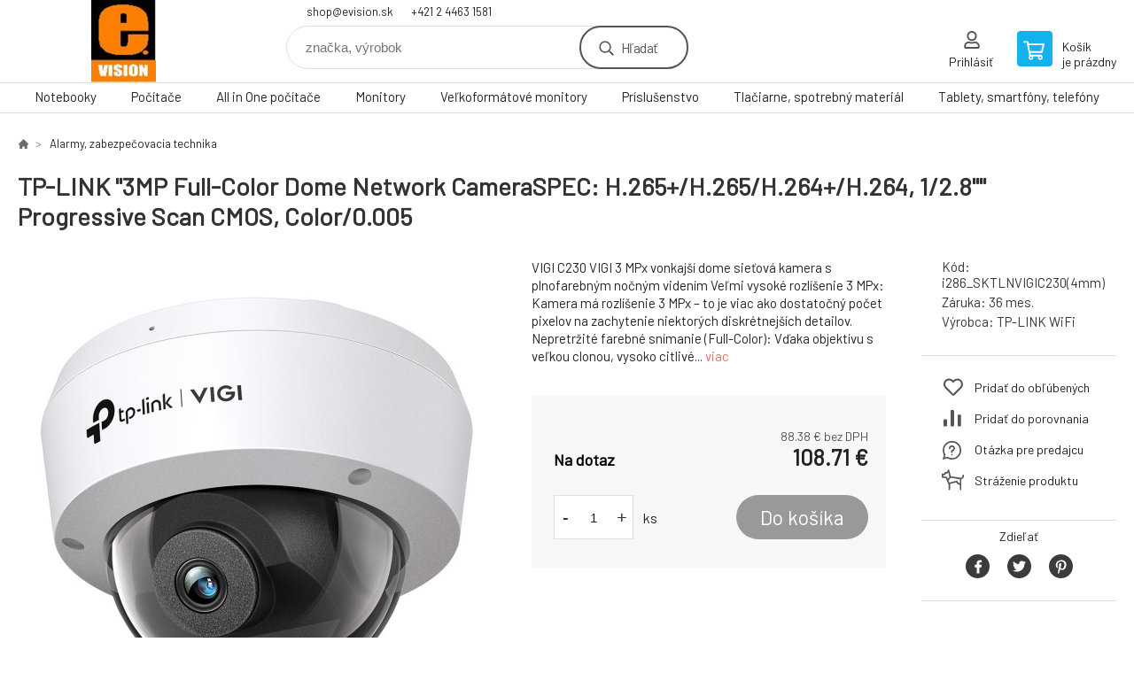

--- FILE ---
content_type: text/html; charset=utf-8
request_url: https://www.evision.sk/tp-link-3mp-full-color-dome-network-cameraspec-h-265-h-265-h-264-h-264-1-2-8-progressive-scan-cmos-color-0-005-1/
body_size: 30128
content:
<!DOCTYPE html><html lang="sk"><head prefix="og: http://ogp.me/ns# fb: http://ogp.me/ns/fb#"><meta name="author" content="EVISION - výpočtová a kancelárska technika" data-binargon="{&quot;fce&quot;:&quot;6&quot;, &quot;id&quot;:&quot;42326&quot;, &quot;menaId&quot;:&quot;1&quot;, &quot;menaName&quot;:&quot;€&quot;, &quot;languageCode&quot;:&quot;sk-SK&quot;, &quot;skindir&quot;:&quot;demoeshopkonfi&quot;, &quot;cmslang&quot;:&quot;1&quot;, &quot;langiso&quot;:&quot;sk&quot;, &quot;skinversion&quot;:1768396115, &quot;zemeProDoruceniISO&quot;:&quot;SK&quot;}"><meta name="robots" content="index, follow, max-snippet:-1, max-image-preview:large"><meta http-equiv="content-type" content="text/html; charset=utf-8"><meta property="og:url" content="https://www.evision.sk/tp-link-3mp-full-color-dome-network-cameraspec-h-265-h-265-h-264-h-264-1-2-8-progressive-scan-cmos-color-0-005-1/"/><meta property="og:site_name" content="https://www.evision.sk"/><meta property="og:description" content="VIGI C230 VIGI 3 MPx vonkajší dome sieťová kamera s plnofarebným nočným videním Veľmi vysoké rozlíšenie 3 MPx: Kamera má rozlíšenie 3 MPx – to je viac ako"/><meta property="og:title" content="TP-LINK &quot;3MP Full-Color Dome Network CameraSPEC: H.265+/H.265/H.264+/H.264, 1/2.8&quot;&quot; Progressive Scan CMOS, Color/0.005"/><link rel="alternate" href="https://www.evision.sk/tp-link-3mp-full-color-dome-network-cameraspec-h-265-h-265-h-264-h-264-1-2-8-progressive-scan-cmos-color-0-005-1/" hreflang="sk-SK" />
  <link rel="image_src" href="https://www.evision.sk/imgcache/b/a/pi286-sktlnvigic230-4mm-imgasp-attname-enlargement-attpedid-52-attsrcid-774884_260_260_104460.jpg" />
  <meta property="og:type" content="product"/>
  <meta property="og:image" content="https://www.evision.sk/imgcache/b/a/pi286-sktlnvigic230-4mm-imgasp-attname-enlargement-attpedid-52-attsrcid-774884_260_260_104460.jpg"/>
 <meta name="description" content="VIGI C230 VIGI 3 MPx vonkajší dome sieťová kamera s plnofarebným nočným videním Veľmi vysoké rozlíšenie 3 MPx: Kamera má rozlíšenie 3 MPx – to je viac ako">
<meta name="keywords" content="TP-LINK &quot;3MP Full-Color Dome Network CameraSPEC: H.265+/H.265/H.264+/H.264, 1/2.8&quot;&quot; Progressive Scan CMOS, Color/0.005">
<meta name="audience" content="all">
<link rel="canonical" href="https://www.evision.sk/tp-link-3mp-full-color-dome-network-cameraspec-h-265-h-265-h-264-h-264-1-2-8-progressive-scan-cmos-color-0-005-1/"><link rel="shortcut icon" href="https://www.evision.sk/favicon.ico" type="image/x-icon">

			<link rel="preconnect" href="https://fonts.googleapis.com"><link rel="dns-prefetch" href="https://fonts.googleapis.com"><link rel="preconnect" href="https://i.binargon.cz"><link rel="dns-prefetch" href="https://i.binargon.cz"><meta name="viewport" content="width=device-width,initial-scale=1"><title>TP-LINK "3MP Full-Color Dome Network CameraSPEC: H.265+/H.265/H.264+/H.264, 1/2.8"" Progressive Scan CMOS, Color/0.005 - EVISION - výpočtová a kancelárska technika</title><link rel="stylesheet" href="/skin/version-1768396115/demoeshopkonfi/css-obecne.css" type="text/css"><link rel="stylesheet" href="https://www.evision.sk/skin/demoeshopkonfi/fancybox/jquery.fancybox.css" type="text/css" media="screen"><link href="https://fonts.googleapis.com/css?family=Barlow:wght@300;400;500;600;700&amp;display=swap&amp;subset=latin-ext" rel="stylesheet"><!--commonTemplates_head--><!--EO commonTemplates_head--></head><body class="cmsBody" data-ajax="0"><div class="mainContainer mainContainer--fce6"><header class="header header--default header--menu-enabled-true header--client-1"><div class="header__desktop"><div class="headerDefault"><a class="logo logo--custom logo--default" href="https://www.evision.sk/" title="EVISION - výpočtová a kancelárska technika" role="banner" style="background-image: url(https://www.evision.sk/imgcache/0/0/skin-demoeshopkonfi-logo-1_240_93_14704.png);">EVISION - výpočtová a kancelárska technika</a><section class="headerContact"><a class="headerContact__item headerContact__item--email" href="mailto:shop@evision.sk" rel="nofollow">shop@evision.sk</a><a class="headerContact__item headerContact__item--phone" href="tel:+421%202%204463%201581" rel="nofollow">+421 2 4463 1581</a></section><form class="search search--default" action="https://www.evision.sk/hladanie/" method="post" role="search" id="js-search-form"><div class="search__container search__container--default"><input type="hidden" name="send" value="1"><input type="hidden" name="listpos" value="0"><input class="search__input search__input--default" type="text" name="as_search" placeholder="značka, výrobok" autocomplete="off" id="js-search-input"><button class="search__button search__button--default" type="submit">Hľadať</button></div></form><section class="userMenu userMenu--default"><a class="userMenu__item userMenu__item--signin js-fancy" href="#commonUserDialog" rel="nofollow"><div class="userMenu__icon userMenu__icon--signin"></div><div class="userMenu__title">Prihlásiť</div></a></section><a class="cart cart--default" href="https://www.evision.sk/pokladna-sk/?objagree=0&amp;wtemp_krok=1" rel="nofollow"><div class="cart__icon cart__icon--cart"></div><div class="cart__text"><div class="cart__title">Košík</div><div class="cart__sum">je prázdny</div></div></a></div></div><div class="header__mobile"><section class="headerMobile"><a class="logo logo--custom logo--mobile" href="https://www.evision.sk/" title="EVISION - výpočtová a kancelárska technika" role="banner" style="background-image: url(https://www.evision.sk/imgcache/0/0/skin-demoeshopkonfi-logo-1_240_93_14704.png);">EVISION - výpočtová a kancelárska technika</a><form class="search search--mobile" action="https://www.evision.sk/hladanie/" method="post" role="search" id="js-search-form-mobile"><div class="search__container search__container--mobile"><input type="hidden" name="send" value="1"><input type="hidden" name="listpos" value="0"><input class="search__input search__input--mobile" type="text" name="as_search" placeholder="značka, výrobok" autocomplete="off" id="js-search-input-mobile"><button class="search__button search__button--mobile" type="submit">Hľadať</button></div></form><div class="headerMobile__searchButton js-search-toggle">Hľadať</div><a class="headerMobile__signInButton headerMobile__signInButton--signin js-fancy" href="#commonUserDialog"><div class="headerMobile__signInButton-icon"></div><div class="headerMobile__signInButton-title">Prihlásiť</div></a><a class="cart cart--mobile" href="https://www.evision.sk/pokladna-sk/?objagree=0&amp;wtemp_krok=1" rel="nofollow"><div class="cart__icon cart__icon--cart"></div><div class="cart__text"><div class="cart__title">Košík</div><div class="cart__sum">je prázdny</div></div></a><div class="headerMobile__menuButton" id="js-menu-button">Menu</div></section></div></header><nav class="menu"><div class="menu__container menu__container--visibleOnDesktop-true menu__container--textpagesOnly-false" id="js-menu"><div class="menu__items" id="js-menu-items"><span class="menu__item menu__item--eshop js-menu-item
                            " data-id="-2147483648"><a class="menu__link" href="https://www.evision.sk/notebooky/" title="Notebooky" data-id="-2147483648">Notebooky</a></span><span class="menu__item menu__item--eshop js-menu-item
                            " data-id="-2147483647"><a class="menu__link" href="https://www.evision.sk/pocitace/" title="Počítače" data-id="-2147483647">Počítače</a></span><span class="menu__item menu__item--eshop js-menu-item
                            " data-id="-2147483646"><a class="menu__link" href="https://www.evision.sk/all-in-one-pocitace/" title="All in One počítače" data-id="-2147483646">All in One počítače</a></span><span class="menu__item menu__item--eshop js-menu-item
                            " data-id="-2147483645"><a class="menu__link" href="https://www.evision.sk/monitory/" title="Monitory" data-id="-2147483645">Monitory</a></span><span class="menu__item menu__item--eshop js-menu-item
                            " data-id="-2147483644"><a class="menu__link" href="https://www.evision.sk/velkoformatove-monitory/" title="Veľkoformátové monitory" data-id="-2147483644">Veľkoformátové monitory</a></span><span class="menu__item menu__item--eshop js-menu-item
                            " data-id="-2147483643"><a class="menu__link" href="https://www.evision.sk/prislusenstvo/" title="Príslušenstvo" data-id="-2147483643">Príslušenstvo</a></span><span class="menu__item menu__item--eshop js-menu-item
                            " data-id="-2147483642"><a class="menu__link" href="https://www.evision.sk/tlaciarne-spotrebny-material/" title="Tlačiarne, spotrebný materiál" data-id="-2147483642">Tlačiarne, spotrebný materiál</a></span><span class="menu__item menu__item--eshop js-menu-item
                            " data-id="-2147483641"><a class="menu__link" href="https://www.evision.sk/tablety-smartfony-telefony/" title="Tablety, smartfóny, telefóny" data-id="-2147483641">Tablety, smartfóny, telefóny</a></span><span class="menu__item menu__item--eshop menu__item--hiddenOnDesktop js-menu-item
                            " data-id="-2147483640"><a class="menu__link" href="https://www.evision.sk/skenery/" title="Skenery" data-id="-2147483640">Skenery</a></span><span class="menu__item menu__item--eshop menu__item--hiddenOnDesktop js-menu-item
                            " data-id="-2147483639"><a class="menu__link" href="https://www.evision.sk/komponenty/" title="Komponenty" data-id="-2147483639">Komponenty</a></span><span class="menu__item menu__item--eshop menu__item--hiddenOnDesktop js-menu-item
                            " data-id="-2147483638"><a class="menu__link" href="https://www.evision.sk/periferie-k-pc/" title="Periférie k PC" data-id="-2147483638">Periférie k PC</a></span><span class="menu__item menu__item--eshop menu__item--hiddenOnDesktop js-menu-item
                            " data-id="-2147483637"><a class="menu__link" href="https://www.evision.sk/networking/" title="Networking" data-id="-2147483637">Networking</a></span><span class="menu__item menu__item--eshop menu__item--hiddenOnDesktop js-menu-item
                            " data-id="-2147483636"><a class="menu__link" href="https://www.evision.sk/softver/" title="Softvér" data-id="-2147483636">Softvér</a></span><span class="menu__item menu__item--eshop menu__item--hiddenOnDesktop js-menu-item
                            " data-id="-2147483635"><a class="menu__link" href="https://www.evision.sk/servery-storage/" title="Servery, storage" data-id="-2147483635">Servery, storage</a></span><span class="menu__item menu__item--eshop menu__item--hiddenOnDesktop js-menu-item
                            " data-id="-2147483634"><a class="menu__link" href="https://www.evision.sk/zalozne-zdroje-ochrany/" title="Záložné zdroje, ochrany" data-id="-2147483634">Záložné zdroje, ochrany</a></span><span class="menu__item menu__item--eshop menu__item--hiddenOnDesktop js-menu-item
                            " data-id="-2147483633"><a class="menu__link" href="https://www.evision.sk/gaming-herna-zona-a-vr/" title="Gaming - Herná zóna a VR" data-id="-2147483633">Gaming - Herná zóna a VR</a></span><span class="menu__item menu__item--eshop menu__item--hiddenOnDesktop js-menu-item
                            " data-id="-2147483632"><a class="menu__link" href="https://www.evision.sk/kancelarska-technika/" title="Kancelárska technika" data-id="-2147483632">Kancelárska technika</a></span><span class="menu__item menu__item--eshop menu__item--hiddenOnDesktop js-menu-item
                            " data-id="-2147483631"><a class="menu__link" href="https://www.evision.sk/elektronika/" title="Elektronika" data-id="-2147483631">Elektronika</a></span><span class="menu__item menu__item--eshop menu__item--hiddenOnDesktop js-menu-item
                            " data-id="-2147483630"><a class="menu__link" href="https://www.evision.sk/biela-technika/" title="Biela technika" data-id="-2147483630">Biela technika</a></span><span class="menu__item menu__item--eshop menu__item--hiddenOnDesktop js-menu-item
                            " data-id="-2147483629"><a class="menu__link" href="https://www.evision.sk/projektory-platna/" title="Projektory, plátna" data-id="-2147483629">Projektory, plátna</a></span><span class="menu__item menu__item--eshop menu__item--hiddenOnDesktop js-menu-item
                            " data-id="-2147483628"><a class="menu__link" href="https://www.evision.sk/interaktivne-tabule/" title="Interaktívne tabule" data-id="-2147483628">Interaktívne tabule</a></span><span class="menu__item menu__item--eshop menu__item--hiddenOnDesktop js-menu-item
                            " data-id="-2147483627"><a class="menu__link" href="https://www.evision.sk/kable-redukcie-adaptery/" title="Káble, redukcie, adaptéry" data-id="-2147483627">Káble, redukcie, adaptéry</a></span><span class="menu__item menu__item--eshop menu__item--hiddenOnDesktop js-menu-item
                            " data-id="-2147483626"><a class="menu__link" href="https://www.evision.sk/naradie/" title="Náradie" data-id="-2147483626">Náradie</a></span><span class="menu__item menu__item--eshop menu__item--hiddenOnDesktop js-menu-item
                            " data-id="-2147483625"><a class="menu__link" href="https://www.evision.sk/ostatne/" title="Ostatné" data-id="-2147483625">Ostatné</a></span><span class="menu__item menu__item--eshop menu__item--hiddenOnDesktop js-menu-item
                            " data-id="-2147483623"><a class="menu__link" href="https://www.evision.sk/akcie-14/" title="AKCIE" data-id="-2147483623">AKCIE</a></span><span class="menu__item menu__item--eshop menu__item--hiddenOnDesktop js-menu-item
                            " data-id="-2147483622"><a class="menu__link" href="https://www.evision.sk/black-friday/" title="Black Friday" data-id="-2147483622">Black Friday</a></span><span class="menu__item menu__item--eshop menu__item--hiddenOnDesktop js-menu-item
                            " data-id="-2147483621"><a class="menu__link" href="https://www.evision.sk/vianoce-v-asbise/" title="Vianoce v ASBISe" data-id="-2147483621">Vianoce v ASBISe</a></span><span class="menu__item menu__item--eshop menu__item--hiddenOnDesktop js-menu-item
                            " data-id="-2147483620"><a class="menu__link" href="https://www.evision.sk/vianoce-v-asbise-1/" title="Vianoce v ASBISe" data-id="-2147483620">Vianoce v ASBISe</a></span><span class="menu__item menu__item--eshop menu__item--hiddenOnDesktop js-menu-item
                            " data-id="-2147483619"><a class="menu__link" href="https://www.evision.sk/elektromobilita/" title="Elektromobilita" data-id="-2147483619">Elektromobilita</a></span></div><div class="menu__user" id="js-user-menu-mobile"><section class="userMenu userMenu--default"><a class="userMenu__item userMenu__item--signin js-fancy" href="#commonUserDialog" rel="nofollow"><div class="userMenu__icon userMenu__icon--signin"></div><div class="userMenu__title">Prihlásiť</div></a></section></div><div class="menu__contact" id="js-contact-mobile"><section class="headerContact"><a class="headerContact__item headerContact__item--email" href="mailto:shop@evision.sk" rel="nofollow">shop@evision.sk</a><a class="headerContact__item headerContact__item--phone" href="tel:+421%202%204463%201581" rel="nofollow">+421 2 4463 1581</a></section></div></div></nav><section class="submenu js-submenu"><div class="submenu__container submenu__container--vertical-flow-thirdLevelColumns js-submenu-container" data-id="-2147483643"><div class="submenu__item"><a class="submenu__link" href="https://www.evision.sk/prislusenstvo/monitory/" title="Monitory"><div class="submenu__image"><img class="submenu__img" src="https://www.evision.sk/imgcache/1/8/publicdoc-hp-19b-g4-18-5-tn-1366x768-600-1-5ms-200cd-vga-hdmi-3-3-0-i634039_40_40_7515.jpg" alt="Monitory" loading="lazy"></div><span class="submenu__name">Monitory</span></a><div class="submenu__thirdLevel"><a class="submenu__linkRegular" href="https://www.evision.sk/prislusenstvo/monitory/cistiace-prostriedky/" title="Čistiace prostriedky">Čistiace prostriedky</a><a class="submenu__linkRegular" href="https://www.evision.sk/prislusenstvo/monitory/ostatne/" title="Ostatné">Ostatné</a><a class="submenu__linkRegular" href="https://www.evision.sk/prislusenstvo/monitory/predlzenie-zaruky/" title="Predĺženie záruky">Predĺženie záruky</a><a class="submenu__linkRegular" href="https://www.evision.sk/prislusenstvo/monitory/privatne-filtre/" title="Privátne filtre">Privátne filtre</a><a class="submenu__linkRegular" href="https://www.evision.sk/prislusenstvo/monitory/stojany-a-drziaky/" title="Stojany a držiaky">Stojany a držiaky</a></div></div><div class="submenu__item"><a class="submenu__link" href="https://www.evision.sk/prislusenstvo/notebooky/" title="Notebooky"><div class="submenu__image"><img class="submenu__img" src="https://www.evision.sk/imgcache/6/6/publicdoc-prestigio-smartbook-141-c7-ips-1366x768-2-4ghz-intel-4-128-gb-bt4-wifi-usb3-0-2-0-usb-c-hdd2-5-4800mah-0-3mpx-ig685455_40_40_26754.jpg" alt="Notebooky" loading="lazy"></div><span class="submenu__name">Notebooky</span></a><div class="submenu__thirdLevel"><a class="submenu__linkRegular" href="https://www.evision.sk/prislusenstvo/notebooky/ac-adaptery-a-napajacie-kable/" title="AC adaptéry a napájacie káble">AC adaptéry a napájacie káble</a><a class="submenu__linkRegular" href="https://www.evision.sk/prislusenstvo/notebooky/baterie/" title="Batérie">Batérie</a><a class="submenu__linkRegular" href="https://www.evision.sk/prislusenstvo/notebooky/bezpecnostne-zamky/" title="Bezpečnostné zámky">Bezpečnostné zámky</a><a class="submenu__linkRegular" href="https://www.evision.sk/prislusenstvo/notebooky/dokovacie-stanice-a-replikatory/" title="Dokovacie stanice a replikátory">Dokovacie stanice a replikátory</a><a class="submenu__linkRegular" href="https://www.evision.sk/prislusenstvo/notebooky/ostatne/" title="Ostatné">Ostatné</a><a class="submenu__linkRegular" href="https://www.evision.sk/prislusenstvo/notebooky/pamate/" title="Pamäte">Pamäte</a><a class="submenu__linkRegular" href="https://www.evision.sk/prislusenstvo/notebooky/podlozky-a-chladiace-podlozky/" title="Podložky a chladiace podložky">Podložky a chladiace podložky</a><a class="submenu__linkRegular" href="https://www.evision.sk/prislusenstvo/notebooky/privatne-filtre/" title="Privátne filtre">Privátne filtre</a><a class="submenu__linkRegular" href="https://www.evision.sk/prislusenstvo/notebooky/rozsirenia-zaruky/" title="Rozšírenia záruky">Rozšírenia záruky</a><a class="submenu__linkRegular" href="https://www.evision.sk/prislusenstvo/notebooky/tasky-a-obaly/" title="Tašky a obaly">Tašky a obaly</a></div></div><div class="submenu__item"><a class="submenu__link" href="https://www.evision.sk/prislusenstvo/pocitace/" title="Počítače"><div class="submenu__image"><img class="submenu__img" src="https://www.evision.sk/imgcache/4/d/publicdoc-hp-290-g4-mt-i3-10100-intel-uhd-630-4gb-hdd-1tb-dvdrw-w10pro-1-1-1-i636116_40_40_4286.jpg" alt="Počítače" loading="lazy"></div><span class="submenu__name">Počítače</span></a><div class="submenu__thirdLevel"><a class="submenu__linkRegular" href="https://www.evision.sk/prislusenstvo/pocitace/chladice-pre-procesory/" title="Chladiče pre procesory">Chladiče pre procesory</a><a class="submenu__linkRegular" href="https://www.evision.sk/prislusenstvo/pocitace/graficke-karty/" title="Grafické karty">Grafické karty</a><a class="submenu__linkRegular" href="https://www.evision.sk/prislusenstvo/pocitace/klavesnice-a-mysi/" title="Klávesnice a myši">Klávesnice a myši</a><a class="submenu__linkRegular" href="https://www.evision.sk/prislusenstvo/pocitace/mysi/" title="Myši">Myši</a><a class="submenu__linkRegular" href="https://www.evision.sk/prislusenstvo/pocitace/opticke-mechaniky/" title="Optické mechaniky">Optické mechaniky</a><a class="submenu__linkRegular" href="https://www.evision.sk/prislusenstvo/pocitace/ostatne/" title="Ostatné">Ostatné</a><a class="submenu__linkRegular" href="https://www.evision.sk/prislusenstvo/pocitace/pamate/" title="Pamäte">Pamäte</a><a class="submenu__linkRegular" href="https://www.evision.sk/prislusenstvo/pocitace/pevne-disky/" title="Pevné disky">Pevné disky</a><a class="submenu__linkRegular" href="https://www.evision.sk/prislusenstvo/pocitace/rozsirenia-zaruky/" title="Rozšírenia záruky">Rozšírenia záruky</a><a class="submenu__linkRegular" href="https://www.evision.sk/prislusenstvo/pocitace/ventilatory/" title="Ventilátory">Ventilátory</a></div></div></div><div class="submenu__container submenu__container--vertical-flow-thirdLevelColumns js-submenu-container" data-id="-2147483642"><div class="submenu__item"><a class="submenu__link" href="https://www.evision.sk/tlaciarne-spotrebny-material/multifunkcne-tlaciarne/" title="Multifunkčné tlačiarne"><div class="submenu__image"><img class="submenu__img" src="https://www.evision.sk/imgcache/1/7/publicdoc-hp-envy-inspire-7921e-all-in-one-printer-i686790_40_40_6785.jpg" alt="Multifunkčné tlačiarne" loading="lazy"></div><span class="submenu__name">Multifunkčné tlačiarne</span></a><div class="submenu__thirdLevel"><a class="submenu__linkRegular" href="https://www.evision.sk/tlaciarne-spotrebny-material/multifunkcne-tlaciarne/atramentove/" title="Atramentové">Atramentové</a><a class="submenu__linkRegular" href="https://www.evision.sk/tlaciarne-spotrebny-material/multifunkcne-tlaciarne/laserove/" title="Laserové">Laserové</a><a class="submenu__linkRegular" href="https://www.evision.sk/tlaciarne-spotrebny-material/multifunkcne-tlaciarne/tankove/" title="Tankové">Tankové</a></div></div><div class="submenu__item"><a class="submenu__link" href="https://www.evision.sk/tlaciarne-spotrebny-material/prislusenstvo/" title="Príslušenstvo"><div class="submenu__image"><img class="submenu__img" src="https://www.evision.sk/imgcache/c/7/publicdoc-brother-odpadova-nadoba-pre-hl-l32xx-dcp-l35xx-mfc-l37xx-i562483_40_40_24909.jpg" alt="Príslušenstvo" loading="lazy"></div><span class="submenu__name">Príslušenstvo</span></a><div class="submenu__thirdLevel"><a class="submenu__linkRegular" href="https://www.evision.sk/tlaciarne-spotrebny-material/prislusenstvo/ostatne/" title="Ostatné">Ostatné</a><a class="submenu__linkRegular" href="https://www.evision.sk/tlaciarne-spotrebny-material/prislusenstvo/printservery/" title="Printservery">Printservery</a><a class="submenu__linkRegular" href="https://www.evision.sk/tlaciarne-spotrebny-material/prislusenstvo/rozsirenia-zaruky/" title="Rozšírenia záruky">Rozšírenia záruky</a></div></div><div class="submenu__item"><a class="submenu__link" href="https://www.evision.sk/tlaciarne-spotrebny-material/spotrebny-material/" title="Spotrebný materiál"><div class="submenu__image"><img class="submenu__img" src="https://www.evision.sk/imgcache/b/9/publicdoc-hp-364-yellow-inkjet-print-cartridge-i612079_40_40_8510.jpg" alt="Spotrebný materiál" loading="lazy"></div><span class="submenu__name">Spotrebný materiál</span></a><div class="submenu__thirdLevel"><a class="submenu__linkRegular" href="https://www.evision.sk/tlaciarne-spotrebny-material/spotrebny-material/atramenty/" title="Atramenty">Atramenty</a><a class="submenu__linkRegular" href="https://www.evision.sk/tlaciarne-spotrebny-material/spotrebny-material/filamenty-pre-3d-tlaciarne/" title="Filamenty pre 3D tlačiarne">Filamenty pre 3D tlačiarne</a><a class="submenu__linkRegular" href="https://www.evision.sk/tlaciarne-spotrebny-material/spotrebny-material/ostatne/" title="Ostatné">Ostatné</a><a class="submenu__linkRegular" href="https://www.evision.sk/tlaciarne-spotrebny-material/spotrebny-material/papier/" title="Papier">Papier</a><a class="submenu__linkRegular" href="https://www.evision.sk/tlaciarne-spotrebny-material/spotrebny-material/pasky-do-ihlickovych-tlaciarni/" title="Pásky do ihličkových tlačiarní">Pásky do ihličkových tlačiarní</a><a class="submenu__linkRegular" href="https://www.evision.sk/tlaciarne-spotrebny-material/spotrebny-material/pasky-do-tlaciarni-stitkov/" title="Pásky do tlačiarní štítkov">Pásky do tlačiarní štítkov</a><a class="submenu__linkRegular" href="https://www.evision.sk/tlaciarne-spotrebny-material/spotrebny-material/tonery/" title="Tonery">Tonery</a><a class="submenu__linkRegular" href="https://www.evision.sk/tlaciarne-spotrebny-material/spotrebny-material/zobrazovacie-valce/" title="Zobrazovacie valce">Zobrazovacie valce</a></div></div><div class="submenu__item"><a class="submenu__link" href="https://www.evision.sk/tlaciarne-spotrebny-material/tlaciarne-bez-skenera/" title="Tlačiarne (bez skenera)"><div class="submenu__image"><img class="submenu__img" src="https://www.evision.sk/imgcache/2/9/publicdoc-brother-hl-1110e-a4-mono-laser-usb-i348202-1_40_40_8192.jpg" alt="Tlačiarne (bez skenera)" loading="lazy"></div><span class="submenu__name">Tlačiarne (bez skenera)</span></a><div class="submenu__thirdLevel"><a class="submenu__linkRegular" href="https://www.evision.sk/tlaciarne-spotrebny-material/tlaciarne-bez-skenera/atramentove/" title="Atramentové">Atramentové</a><a class="submenu__linkRegular" href="https://www.evision.sk/tlaciarne-spotrebny-material/tlaciarne-bez-skenera/ihlickove/" title="Ihličkové">Ihličkové</a><a class="submenu__linkRegular" href="https://www.evision.sk/tlaciarne-spotrebny-material/tlaciarne-bez-skenera/laserove/" title="Laserové">Laserové</a><a class="submenu__linkRegular" href="https://www.evision.sk/tlaciarne-spotrebny-material/tlaciarne-bez-skenera/pokladnicne/" title="Pokladničné">Pokladničné</a><a class="submenu__linkRegular" href="https://www.evision.sk/tlaciarne-spotrebny-material/tlaciarne-bez-skenera/stitkov/" title="Štítkov">Štítkov</a><a class="submenu__linkRegular" href="https://www.evision.sk/tlaciarne-spotrebny-material/tlaciarne-bez-skenera/tankove/" title="Tankové">Tankové</a></div></div><div class="submenu__item"><a class="submenu__link" href="https://www.evision.sk/tlaciarne-spotrebny-material/velkoformatove-tlaciarne/" title="Veľkoformátové tlačiarne"><div class="submenu__image"><img class="submenu__img" src="https://www.evision.sk/imgcache/b/d/publicdoc-epson-surecolor-sc-t3100n-24-w-o-stand-i552825_40_40_4593.jpg" alt="Veľkoformátové tlačiarne" loading="lazy"></div><span class="submenu__name">Veľkoformátové tlačiarne</span></a></div></div><div class="submenu__container submenu__container--vertical-flow-thirdLevelColumns js-submenu-container" data-id="-2147483641"><div class="submenu__item"><a class="submenu__link" href="https://www.evision.sk/tablety-smartfony-telefony/prislusenstvo/" title="Príslušenstvo"><div class="submenu__image"><img class="submenu__img" src="https://www.evision.sk/imgcache/c/3/publicdoc-tp-link-3530500841-48vdc-0-5a-i574097_40_40_5679.jpg" alt="Príslušenstvo" loading="lazy"></div><span class="submenu__name">Príslušenstvo</span></a><div class="submenu__thirdLevel"><a class="submenu__linkRegular" href="https://www.evision.sk/tablety-smartfony-telefony/prislusenstvo/ac-adaptery-a-nabijacky/" title="AC adaptéry a nabíjačky">AC adaptéry a nabíjačky</a><a class="submenu__linkRegular" href="https://www.evision.sk/tablety-smartfony-telefony/prislusenstvo/auto-adaptery/" title="Auto adaptéry">Auto adaptéry</a><a class="submenu__linkRegular" href="https://www.evision.sk/tablety-smartfony-telefony/prislusenstvo/baterie-a-power-banky/" title="Batérie a power banky">Batérie a power banky</a><a class="submenu__linkRegular" href="https://www.evision.sk/tablety-smartfony-telefony/prislusenstvo/cistiace-sady/" title="Čistiace sady">Čistiace sady</a><a class="submenu__linkRegular" href="https://www.evision.sk/tablety-smartfony-telefony/prislusenstvo/dokovacie-stanice/" title="Dokovacie stanice">Dokovacie stanice</a><a class="submenu__linkRegular" href="https://www.evision.sk/tablety-smartfony-telefony/prislusenstvo/hands-free-a-sluchadla/" title="Hands free a slúchadla">Hands free a slúchadla</a><a class="submenu__linkRegular" href="https://www.evision.sk/tablety-smartfony-telefony/prislusenstvo/klavesnice/" title="Klávesnice">Klávesnice</a><a class="submenu__linkRegular" href="https://www.evision.sk/tablety-smartfony-telefony/prislusenstvo/obaly-puzdra-kryty/" title="Obaly, puzdrá, kryty">Obaly, puzdrá, kryty</a><a class="submenu__linkRegular" href="https://www.evision.sk/tablety-smartfony-telefony/prislusenstvo/ochranne-folie/" title="Ochranné fólie">Ochranné fólie</a><a class="submenu__linkRegular" href="https://www.evision.sk/tablety-smartfony-telefony/prislusenstvo/ostatne/" title="Ostatné">Ostatné</a><a class="submenu__linkRegular" href="https://www.evision.sk/tablety-smartfony-telefony/prislusenstvo/pamatove-karty/" title="Pamäťové karty">Pamäťové karty</a><a class="submenu__linkRegular" href="https://www.evision.sk/tablety-smartfony-telefony/prislusenstvo/rozsirenia-zaruky/" title="Rozšírenia záruky">Rozšírenia záruky</a><a class="submenu__linkRegular" href="https://www.evision.sk/tablety-smartfony-telefony/prislusenstvo/stojany-a-drziaky/" title="Stojany a držiaky">Stojany a držiaky</a><a class="submenu__linkRegular" href="https://www.evision.sk/tablety-smartfony-telefony/prislusenstvo/stylusy/" title="Stylusy">Stylusy</a><a class="submenu__linkRegular" href="https://www.evision.sk/tablety-smartfony-telefony/prislusenstvo/usb-kluce/" title="USB kľúče">USB kľúče</a></div></div><div class="submenu__item"><a class="submenu__link" href="https://www.evision.sk/tablety-smartfony-telefony/smartfony/" title="Smartfóny"><div class="submenu__image"><img class="submenu__img" src="https://www.evision.sk/imgcache/9/b/publicdoc-samsung-galaxy-a12-32gb-lte-dual-sim-cierny-i678434_40_40_7278.jpg" alt="Smartfóny" loading="lazy"></div><span class="submenu__name">Smartfóny</span></a><div class="submenu__thirdLevel"><a class="submenu__linkRegular" href="https://www.evision.sk/tablety-smartfony-telefony/smartfony/android/" title="Android">Android</a><a class="submenu__linkRegular" href="https://www.evision.sk/tablety-smartfony-telefony/smartfony/ios/" title="iOS">iOS</a></div></div><div class="submenu__item"><a class="submenu__link" href="https://www.evision.sk/tablety-smartfony-telefony/tablety/" title="Tablety"><div class="submenu__image"><img class="submenu__img" src="https://www.evision.sk/imgcache/d/1/publicdoc-prestigio-seed-a7-7-600x1024-ips-android-10-0-go-quad-core-1-3ghz-16gb-2mp-3g-sim-call-function-3000mah-i679649_40_40_14416.jpg" alt="Tablety" loading="lazy"></div><span class="submenu__name">Tablety</span></a><div class="submenu__thirdLevel"><a class="submenu__linkRegular" href="https://www.evision.sk/tablety-smartfony-telefony/tablety/3g/" title="3G">3G</a><a class="submenu__linkRegular" href="https://www.evision.sk/tablety-smartfony-telefony/tablety/android/" title="Android">Android</a><a class="submenu__linkRegular" href="https://www.evision.sk/tablety-smartfony-telefony/tablety/ios/" title="iOS">iOS</a><a class="submenu__linkRegular" href="https://www.evision.sk/tablety-smartfony-telefony/tablety/lte-4g/" title="LTE ( 4G)">LTE ( 4G)</a></div></div></div><div class="submenu__container submenu__container--vertical-flow-thirdLevelColumns js-submenu-container" data-id="-2147483640"><div class="submenu__item"><a class="submenu__link" href="https://www.evision.sk/skenery/ploche/" title="Ploché"><div class="submenu__image"><img class="submenu__img" src="https://www.evision.sk/imgcache/4/0/publicdoc-epson-skener-perfection-v600-photo-a4-6400dpi-usb-i113068_40_40_8192.jpg" alt="Ploché" loading="lazy"></div><span class="submenu__name">Ploché</span></a></div><div class="submenu__item"><a class="submenu__link" href="https://www.evision.sk/skenery/prechodne/" title="Prechodné"><div class="submenu__image"><img class="submenu__img" src="https://www.evision.sk/imgcache/8/7/publicdoc-epson-skener-workforce-es-60w-a4-prenosny-usb-wifi-i575529_40_40_5692.jpg" alt="Prechodné" loading="lazy"></div><span class="submenu__name">Prechodné</span></a></div><div class="submenu__item"><a class="submenu__link" href="https://www.evision.sk/skenery/prislusenstvo/" title="Príslušenstvo"><div class="submenu__image"><img class="submenu__img" src="https://www.evision.sk/imgcache/f/a/publicdoc-readyrails-sliding-rails-kit-i321016_40_40_4735.jpg" alt="Príslušenstvo" loading="lazy"></div><span class="submenu__name">Príslušenstvo</span></a></div></div><div class="submenu__container submenu__container--vertical-flow-thirdLevelColumns js-submenu-container" data-id="-2147483639"><div class="submenu__item"><a class="submenu__link" href="https://www.evision.sk/komponenty/chladenie/" title="Chladenie"><div class="submenu__image"></div><span class="submenu__name">Chladenie</span></a><div class="submenu__thirdLevel"><a class="submenu__linkRegular" href="https://www.evision.sk/komponenty/chladenie/chladice-na-procesory/" title="Chladiče na procesory">Chladiče na procesory</a><a class="submenu__linkRegular" href="https://www.evision.sk/komponenty/chladenie/ventilatory/" title="Ventilátory">Ventilátory</a></div></div><div class="submenu__item"><a class="submenu__link" href="https://www.evision.sk/komponenty/opticke-mechaniky/" title="Optické mechaniky"><div class="submenu__image"><img class="submenu__img" src="https://www.evision.sk/imgcache/3/1/publicdoc-asus-dvd-rw-drw-24d5mt-24x-dvd-m-disc-sata-cierna-bulk-i334575_40_40_4120.jpg" alt="Optické mechaniky" loading="lazy"></div><span class="submenu__name">Optické mechaniky</span></a><div class="submenu__thirdLevel"><a class="submenu__linkRegular" href="https://www.evision.sk/komponenty/opticke-mechaniky/blu-ray/" title="BLU-RAY">BLU-RAY</a><a class="submenu__linkRegular" href="https://www.evision.sk/komponenty/opticke-mechaniky/dvd-rw/" title="DVD RW">DVD RW</a></div></div><div class="submenu__item"><a class="submenu__link" href="https://www.evision.sk/komponenty/pamate/" title="Pamäte"><div class="submenu__image"><img class="submenu__img" src="https://www.evision.sk/imgcache/a/0/publicdoc-ddr-4-4-gb-2666mhz-sodimm-cl19-kingston-1-2v-i574352_40_40_7658.jpg" alt="Pamäte" loading="lazy"></div><span class="submenu__name">Pamäte</span></a><div class="submenu__thirdLevel"><a class="submenu__linkRegular" href="https://www.evision.sk/komponenty/pamate/ddr3-pre-notebooky/" title="DDR3 pre notebooky">DDR3 pre notebooky</a><a class="submenu__linkRegular" href="https://www.evision.sk/komponenty/pamate/ddr4-pre-notebooky/" title="DDR4 pre notebooky">DDR4 pre notebooky</a><a class="submenu__linkRegular" href="https://www.evision.sk/komponenty/pamate/pre-desktopy/" title="Pre desktopy">Pre desktopy</a><a class="submenu__linkRegular" href="https://www.evision.sk/komponenty/pamate/pre-notebooky/" title="Pre notebooky">Pre notebooky</a><a class="submenu__linkRegular" href="https://www.evision.sk/komponenty/pamate/pre-servery/" title="Pre servery">Pre servery</a></div></div><div class="submenu__item"><a class="submenu__link" href="https://www.evision.sk/komponenty/pevne-disky/" title="Pevné disky"><div class="submenu__image"><img class="submenu__img" src="https://www.evision.sk/imgcache/7/2/publicdoc-toshiba-hdd-mobile-l200-500gb-5400rpm-8-mb-sata-3gb-s-2-5-slim-i563225_40_40_10379.jpg" alt="Pevné disky" loading="lazy"></div><span class="submenu__name">Pevné disky</span></a><div class="submenu__thirdLevel"><a class="submenu__linkRegular" href="https://www.evision.sk/komponenty/pevne-disky/hdd/" title="HDD">HDD</a><a class="submenu__linkRegular" href="https://www.evision.sk/komponenty/pevne-disky/prislusenstvo/" title="Príslušenstvo">Príslušenstvo</a><a class="submenu__linkRegular" href="https://www.evision.sk/komponenty/pevne-disky/ssd/" title="SSD">SSD</a></div></div><div class="submenu__item"><a class="submenu__link" href="https://www.evision.sk/komponenty/procesory/" title="Procesory"><div class="submenu__image"><img class="submenu__img" src="https://www.evision.sk/imgcache/5/6/publicdoc-intel-core-i3-9100-processor-3-60ghz-6mb-lga1151-uhd-graphics-630-box-s-chladicom-i615781-1_40_40_13317.jpg" alt="Procesory" loading="lazy"></div><span class="submenu__name">Procesory</span></a><div class="submenu__thirdLevel"><a class="submenu__linkRegular" href="https://www.evision.sk/komponenty/procesory/amd/" title="AMD">AMD</a><a class="submenu__linkRegular" href="https://www.evision.sk/komponenty/procesory/intel/" title="Intel">Intel</a><a class="submenu__linkRegular" href="https://www.evision.sk/komponenty/procesory/pre-desktopy/" title="Pre desktopy">Pre desktopy</a><a class="submenu__linkRegular" href="https://www.evision.sk/komponenty/procesory/pre-servery/" title="Pre servery">Pre servery</a><a class="submenu__linkRegular" href="https://www.evision.sk/komponenty/procesory/prislusenstvo/" title="Príslušenstvo">Príslušenstvo</a></div></div><div class="submenu__item"><a class="submenu__link" href="https://www.evision.sk/komponenty/radice-a-rozsirujuce-karty/" title="Radiče a rozširujúce karty"><div class="submenu__image"><img class="submenu__img" src="https://www.evision.sk/imgcache/e/8/publicdoc-karta-4x-usb-3-2-gen-1-pcie-i652876_40_40_4405.jpg" alt="Radiče a rozširujúce karty" loading="lazy"></div><span class="submenu__name">Radiče a rozširujúce karty</span></a><div class="submenu__thirdLevel"><a class="submenu__linkRegular" href="https://www.evision.sk/komponenty/radice-a-rozsirujuce-karty/battery-backup-unit/" title="Battery Backup Unit">Battery Backup Unit</a><a class="submenu__linkRegular" href="https://www.evision.sk/komponenty/radice-a-rozsirujuce-karty/fiber-channel/" title="Fiber Channel">Fiber Channel</a><a class="submenu__linkRegular" href="https://www.evision.sk/komponenty/radice-a-rozsirujuce-karty/ostatne/" title="Ostatné">Ostatné</a><a class="submenu__linkRegular" href="https://www.evision.sk/komponenty/radice-a-rozsirujuce-karty/sas-sata-radice/" title="SAS - SATA radiče">SAS - SATA radiče</a><a class="submenu__linkRegular" href="https://www.evision.sk/komponenty/radice-a-rozsirujuce-karty/scsi-radice/" title="SCSI radiče">SCSI radiče</a><a class="submenu__linkRegular" href="https://www.evision.sk/komponenty/radice-a-rozsirujuce-karty/usb-radice/" title="USB radiče">USB radiče</a></div></div><div class="submenu__item"><a class="submenu__link" href="https://www.evision.sk/komponenty/skrinky/" title="Skrinky"><div class="submenu__image"><img class="submenu__img" src="https://www.evision.sk/imgcache/4/6/publicdoc-1stcool-jazz-2-skrinka-atx-blue-fan-usb3-0-cierna-i564030_40_40_6827.jpg" alt="Skrinky" loading="lazy"></div><span class="submenu__name">Skrinky</span></a><div class="submenu__thirdLevel"><a class="submenu__linkRegular" href="https://www.evision.sk/komponenty/skrinky/atx/" title="ATX">ATX</a><a class="submenu__linkRegular" href="https://www.evision.sk/komponenty/skrinky/matx/" title="mATX">mATX</a><a class="submenu__linkRegular" href="https://www.evision.sk/komponenty/skrinky/prislusenstvo/" title="Príslušenstvo">Príslušenstvo</a><a class="submenu__linkRegular" href="https://www.evision.sk/komponenty/skrinky/server-high-end/" title="Server &amp; High-end">Server &amp; High-end</a><a class="submenu__linkRegular" href="https://www.evision.sk/komponenty/skrinky/sff-mini-itx/" title="SFF - mini ITX">SFF - mini ITX</a></div></div><div class="submenu__item"><a class="submenu__link" href="https://www.evision.sk/komponenty/vga-karty/" title="VGA karty"><div class="submenu__image"><img class="submenu__img" src="https://www.evision.sk/imgcache/9/3/publicdoc-asus-tuf-gtx1650-o4g-gaming-4gb-128-bit-gddr5-dvi-hdmi-dp-i646091_40_40_8967.jpg" alt="VGA karty" loading="lazy"></div><span class="submenu__name">VGA karty</span></a><div class="submenu__thirdLevel"><a class="submenu__linkRegular" href="https://www.evision.sk/komponenty/vga-karty/hracske/" title="Hráčske">Hráčske</a><a class="submenu__linkRegular" href="https://www.evision.sk/komponenty/vga-karty/kancelarske/" title="Kancelárske">Kancelárske</a><a class="submenu__linkRegular" href="https://www.evision.sk/komponenty/vga-karty/prislusenstvo/" title="Príslušenstvo">Príslušenstvo</a><a class="submenu__linkRegular" href="https://www.evision.sk/komponenty/vga-karty/profesionalne/" title="Profesionálne">Profesionálne</a></div></div><div class="submenu__item"><a class="submenu__link" href="https://www.evision.sk/komponenty/zakladne-dosky/" title="Základné dosky"><div class="submenu__image"><img class="submenu__img" src="https://www.evision.sk/imgcache/d/c/publicdoc-asus-prime-h310m-r-r2-0-soc-1151-h310-ddr4-matx-d-sub-dvi-hdmi-i566290-1_40_40_6894.jpg" alt="Základné dosky" loading="lazy"></div><span class="submenu__name">Základné dosky</span></a><div class="submenu__thirdLevel"><a class="submenu__linkRegular" href="https://www.evision.sk/komponenty/zakladne-dosky/pre-desktopy/" title="Pre desktopy">Pre desktopy</a><a class="submenu__linkRegular" href="https://www.evision.sk/komponenty/zakladne-dosky/pre-servery-a-workstation/" title="Pre servery a workstation">Pre servery a workstation</a><a class="submenu__linkRegular" href="https://www.evision.sk/komponenty/zakladne-dosky/prislusenstvo/" title="Príslušenstvo">Príslušenstvo</a></div></div><div class="submenu__item"><a class="submenu__link" href="https://www.evision.sk/komponenty/zdroje/" title="Zdroje"><div class="submenu__image"><img class="submenu__img" src="https://www.evision.sk/imgcache/a/2/publicdoc-zdroj-600w-eco-87-atx-600wa-14-85-87-apfc-ucinnost-87-14cm-vent-bulk-i287330_40_40_8192.jpg" alt="Zdroje" loading="lazy"></div><span class="submenu__name">Zdroje</span></a><div class="submenu__thirdLevel"><a class="submenu__linkRegular" href="https://www.evision.sk/komponenty/zdroje/atx/" title="ATX">ATX</a><a class="submenu__linkRegular" href="https://www.evision.sk/komponenty/zdroje/externe/" title="Externé">Externé</a><a class="submenu__linkRegular" href="https://www.evision.sk/komponenty/zdroje/ostatne/" title="Ostatné">Ostatné</a><a class="submenu__linkRegular" href="https://www.evision.sk/komponenty/zdroje/sfx/" title="SFX">SFX</a><a class="submenu__linkRegular" href="https://www.evision.sk/komponenty/zdroje/tfx/" title="TFX">TFX</a></div></div><div class="submenu__item"><a class="submenu__link" href="https://www.evision.sk/komponenty/zvukove-karty/" title="Zvukové karty"><div class="submenu__image"><img class="submenu__img" src="https://www.evision.sk/imgcache/0/7/publicdoc-creative-sound-blaster-audigy-fx-5-1-zvukova-karta-pcie-interna-i543841_40_40_33730.jpg" alt="Zvukové karty" loading="lazy"></div><span class="submenu__name">Zvukové karty</span></a><div class="submenu__thirdLevel"><a class="submenu__linkRegular" href="https://www.evision.sk/komponenty/zvukove-karty/externe/" title="Externé">Externé</a><a class="submenu__linkRegular" href="https://www.evision.sk/komponenty/zvukove-karty/interne/" title="Interné">Interné</a></div></div></div><div class="submenu__container submenu__container--vertical-flow-thirdLevelColumns js-submenu-container" data-id="-2147483638"><div class="submenu__item"><a class="submenu__link" href="https://www.evision.sk/periferie-k-pc/citacky-kariet/" title="Čítačky kariet"><div class="submenu__image"><img class="submenu__img" src="https://www.evision.sk/imgcache/4/5/publicdoc-kingston-usb-3-0-superspeed-all-in-one-media-card-reader-gen-4-i276249_40_40_8192.jpg" alt="Čítačky kariet" loading="lazy"></div><span class="submenu__name">Čítačky kariet</span></a></div><div class="submenu__item"><a class="submenu__link" href="https://www.evision.sk/periferie-k-pc/externe-disky/" title="Externé disky"><div class="submenu__image"><img class="submenu__img" src="https://www.evision.sk/imgcache/5/3/publicdoc-wd-elements-portable-2-5-externy-hdd-1-tb-usb-3-0-cierny-i414387_40_40_4352.jpg" alt="Externé disky" loading="lazy"></div><span class="submenu__name">Externé disky</span></a></div><div class="submenu__item"><a class="submenu__link" href="https://www.evision.sk/periferie-k-pc/herne-ovladace/" title="Herné ovládače"><div class="submenu__image"><img class="submenu__img" src="https://www.evision.sk/imgcache/d/a/publicdoc-canyon-cnd-gpw3-gamepad-4v1-pre-pc-android-ps3-nintendo-switch-bezdrotovy-motion-senzor-usb-c-nabijaci-kabel-i617694_40_40_6454.jpg" alt="Herné ovládače" loading="lazy"></div><span class="submenu__name">Herné ovládače</span></a></div><div class="submenu__item"><a class="submenu__link" href="https://www.evision.sk/periferie-k-pc/klavesnice-a-mysi/" title="Klávesnice a myši"><div class="submenu__image"><img class="submenu__img" src="https://www.evision.sk/imgcache/a/7/publicdoc-canyon-cns-hsetw02-uk-us-wireless-bezdrotove-combo-multimed-klavesnica-opt-mys-800-1200-1600-dpi-ciern-i674161_40_40_6664.jpg" alt="Klávesnice a myši" loading="lazy"></div><span class="submenu__name">Klávesnice a myši</span></a><div class="submenu__thirdLevel"><a class="submenu__linkRegular" href="https://www.evision.sk/periferie-k-pc/klavesnice-a-mysi/klavesnice/" title="Klávesnice">Klávesnice</a><a class="submenu__linkRegular" href="https://www.evision.sk/periferie-k-pc/klavesnice-a-mysi/mysi/" title="Myši">Myši</a><a class="submenu__linkRegular" href="https://www.evision.sk/periferie-k-pc/klavesnice-a-mysi/podlozky-pod-mys-a-opierky-zapastia/" title="Podložky pod myš a opierky zápästia">Podložky pod myš a opierky zápästia</a><a class="submenu__linkRegular" href="https://www.evision.sk/periferie-k-pc/klavesnice-a-mysi/sety/" title="Sety">Sety</a></div></div><div class="submenu__item"><a class="submenu__link" href="https://www.evision.sk/periferie-k-pc/mikrofony/" title="Mikrofóny"><div class="submenu__image"><img class="submenu__img" src="https://www.evision.sk/imgcache/f/d/publicdoc-gembird-mikrofon-3-5-mm-jack-s-drziakom-a-stojanom-vsesmerovy-kondenzatorovy-i620859_40_40_5333.jpg" alt="Mikrofóny" loading="lazy"></div><span class="submenu__name">Mikrofóny</span></a></div><div class="submenu__item"><a class="submenu__link" href="https://www.evision.sk/periferie-k-pc/pamatove-karty/" title="Pamäťové karty"><div class="submenu__image"><img class="submenu__img" src="https://www.evision.sk/imgcache/1/b/publicdoc-32-gb-microsdhc-karta-kingston-canvas-select-plus-class-10-r-w-100mb-s-bez-adaptera-i610825-1_40_40_10584.jpg" alt="Pamäťové karty" loading="lazy"></div><span class="submenu__name">Pamäťové karty</span></a></div><div class="submenu__item"><a class="submenu__link" href="https://www.evision.sk/periferie-k-pc/reproduktory-docking-stations/" title="Reproduktory, docking stations"><div class="submenu__image"><img class="submenu__img" src="https://www.evision.sk/imgcache/8/c/publicdoc-logitech-z313-speaker-system-3-5mm-stereo-reproduktory-i230019_40_40_8192.jpg" alt="Reproduktory, docking stations" loading="lazy"></div><span class="submenu__name">Reproduktory, docking stations</span></a><div class="submenu__thirdLevel"><a class="submenu__linkRegular" href="https://www.evision.sk/periferie-k-pc/reproduktory-docking-stations/2-0/" title="2.0">2.0</a><a class="submenu__linkRegular" href="https://www.evision.sk/periferie-k-pc/reproduktory-docking-stations/2-1/" title="2.1">2.1</a><a class="submenu__linkRegular" href="https://www.evision.sk/periferie-k-pc/reproduktory-docking-stations/5-1/" title="5.1">5.1</a><a class="submenu__linkRegular" href="https://www.evision.sk/periferie-k-pc/reproduktory-docking-stations/7-1/" title="7.1">7.1</a><a class="submenu__linkRegular" href="https://www.evision.sk/periferie-k-pc/reproduktory-docking-stations/bezdrotove-bluetooth/" title="Bezdrôtové, bluetooth">Bezdrôtové, bluetooth</a><a class="submenu__linkRegular" href="https://www.evision.sk/periferie-k-pc/reproduktory-docking-stations/kompaktne/" title="Kompaktné">Kompaktné</a><a class="submenu__linkRegular" href="https://www.evision.sk/periferie-k-pc/reproduktory-docking-stations/s-dokovacim-konektorom/" title="S dokovacím konektorom">S dokovacím konektorom</a></div></div><div class="submenu__item"><a class="submenu__link" href="https://www.evision.sk/periferie-k-pc/sluchadla-headsety/" title="Slúchadlá, headsety"><div class="submenu__image"><img class="submenu__img" src="https://www.evision.sk/imgcache/f/3/publicdoc-gembird-stereo-headset-s-mikrofonom-2-x-3-5-mm-minijack-cierny-i632553_40_40_5152.jpg" alt="Slúchadlá, headsety" loading="lazy"></div><span class="submenu__name">Slúchadlá, headsety</span></a><div class="submenu__thirdLevel"><a class="submenu__linkRegular" href="https://www.evision.sk/periferie-k-pc/sluchadla-headsety/bezdrotove/" title="Bezdrôtové">Bezdrôtové</a><a class="submenu__linkRegular" href="https://www.evision.sk/periferie-k-pc/sluchadla-headsety/drotove/" title="Drôtové">Drôtové</a><a class="submenu__linkRegular" href="https://www.evision.sk/periferie-k-pc/sluchadla-headsety/handsfree/" title="Handsfree">Handsfree</a><a class="submenu__linkRegular" href="https://www.evision.sk/periferie-k-pc/sluchadla-headsety/hi-fi/" title="Hi-Fi">Hi-Fi</a><a class="submenu__linkRegular" href="https://www.evision.sk/periferie-k-pc/sluchadla-headsety/s-mikrofonom/" title="S mikrofónom">S mikrofónom</a><a class="submenu__linkRegular" href="https://www.evision.sk/periferie-k-pc/sluchadla-headsety/stuple-do-usi/" title="Štuple do uší">Štuple do uší</a></div></div><div class="submenu__item"><a class="submenu__link" href="https://www.evision.sk/periferie-k-pc/usb-huby/" title="USB Huby"><div class="submenu__image"><img class="submenu__img" src="https://www.evision.sk/imgcache/4/4/publicdoc-i-tec-usb-3-0-metal-4-port-hub-passive-i511146_40_40_5982.jpg" alt="USB Huby" loading="lazy"></div><span class="submenu__name">USB Huby</span></a></div><div class="submenu__item"><a class="submenu__link" href="https://www.evision.sk/periferie-k-pc/usb-kluce/" title="USB kľúče"><div class="submenu__image"><img class="submenu__img" src="https://www.evision.sk/imgcache/2/f/publicdoc-16gb-usb2-0-lexar-jumpdrive-m25-i635691_40_40_3965.jpg" alt="USB kľúče" loading="lazy"></div><span class="submenu__name">USB kľúče</span></a><div class="submenu__thirdLevel"><a class="submenu__linkRegular" href="https://www.evision.sk/periferie-k-pc/usb-kluce/usb-2-0/" title="USB 2.0">USB 2.0</a><a class="submenu__linkRegular" href="https://www.evision.sk/periferie-k-pc/usb-kluce/usb-3-0/" title="USB 3.0">USB 3.0</a><a class="submenu__linkRegular" href="https://www.evision.sk/periferie-k-pc/usb-kluce/usb-3-1/" title="USB 3.1">USB 3.1</a><a class="submenu__linkRegular" href="https://www.evision.sk/periferie-k-pc/usb-kluce/usb-c/" title="USB C">USB C</a></div></div><div class="submenu__item"><a class="submenu__link" href="https://www.evision.sk/periferie-k-pc/usb-nabijacky-a-adaptery/" title="USB nabíjačky a adaptéry"><div class="submenu__image"><img class="submenu__img" src="https://www.evision.sk/imgcache/0/9/publicdoc-i-tec-usb-power-charger-2-port-2-4a-black-i511022_40_40_5843.jpg" alt="USB nabíjačky a adaptéry" loading="lazy"></div><span class="submenu__name">USB nabíjačky a adaptéry</span></a></div><div class="submenu__item"><a class="submenu__link" href="https://www.evision.sk/periferie-k-pc/webkamery/" title="Webkamery"><div class="submenu__image"><img class="submenu__img" src="https://www.evision.sk/imgcache/d/c/publicdoc-logitech-c505-hd-webcam-i638581_40_40_5479.jpg" alt="Webkamery" loading="lazy"></div><span class="submenu__name">Webkamery</span></a></div></div><div class="submenu__container submenu__container--vertical-flow-thirdLevelColumns js-submenu-container" data-id="-2147483637"><div class="submenu__item"><a class="submenu__link" href="https://www.evision.sk/networking/aktivne-prvky/" title="Aktívne prvky"><div class="submenu__image"><img class="submenu__img" src="https://www.evision.sk/imgcache/e/d/publicdoc-tp-link-tp-link-8-port-gigabit-managed-reverse-poe-switchport-7-gigabit-passive-poe-in-ports-1-gigabit-passive-poe-i648404-1_40_40_4519.jpg" alt="Aktívne prvky" loading="lazy"></div><span class="submenu__name">Aktívne prvky</span></a><div class="submenu__thirdLevel"><a class="submenu__linkRegular" href="https://www.evision.sk/networking/aktivne-prvky/ap-controler/" title="AP - controler">AP - controler</a><a class="submenu__linkRegular" href="https://www.evision.sk/networking/aktivne-prvky/homeplug/" title="HomePlug">HomePlug</a><a class="submenu__linkRegular" href="https://www.evision.sk/networking/aktivne-prvky/inteligentna-domacnost/" title="Inteligentná domácnosť">Inteligentná domácnosť</a><a class="submenu__linkRegular" href="https://www.evision.sk/networking/aktivne-prvky/kvm-prepinace/" title="KVM prepínače">KVM prepínače</a><a class="submenu__linkRegular" href="https://www.evision.sk/networking/aktivne-prvky/media-konvertory/" title="Media konvertory">Media konvertory</a><a class="submenu__linkRegular" href="https://www.evision.sk/networking/aktivne-prvky/poe-sady/" title="PoE Sady">PoE Sady</a><a class="submenu__linkRegular" href="https://www.evision.sk/networking/aktivne-prvky/printservery/" title="Printservery">Printservery</a><a class="submenu__linkRegular" href="https://www.evision.sk/networking/aktivne-prvky/prislusenstvo-k-access-pointom/" title="Príslušenstvo k access pointom">Príslušenstvo k access pointom</a><a class="submenu__linkRegular" href="https://www.evision.sk/networking/aktivne-prvky/prislusenstvo-k-switchom/" title="Príslušenstvo k switchom">Príslušenstvo k switchom</a><a class="submenu__linkRegular" href="https://www.evision.sk/networking/aktivne-prvky/routery-firewally/" title="Routery - Firewally">Routery - Firewally</a><a class="submenu__linkRegular" href="https://www.evision.sk/networking/aktivne-prvky/rozsirenie-zaruky/" title="Rozšírenie záruky">Rozšírenie záruky</a><a class="submenu__linkRegular" href="https://www.evision.sk/networking/aktivne-prvky/sietove-karty/" title="Sieťové karty">Sieťové karty</a><a class="submenu__linkRegular" href="https://www.evision.sk/networking/aktivne-prvky/storage/" title="Storage">Storage</a><a class="submenu__linkRegular" href="https://www.evision.sk/networking/aktivne-prvky/switche/" title="Switche">Switche</a><a class="submenu__linkRegular" href="https://www.evision.sk/networking/aktivne-prvky/wifi-extendery/" title="WiFi extendery">WiFi extendery</a></div></div><div class="submenu__item"><a class="submenu__link" href="https://www.evision.sk/networking/datove-rozvadzace/" title="Dátové rozvádzače"><div class="submenu__image"><img class="submenu__img" src="https://www.evision.sk/imgcache/5/2/publicdoc-legrand-linkeo-2-10-rozv-6u-300mm-i576777_40_40_8108.jpg" alt="Dátové rozvádzače" loading="lazy"></div><span class="submenu__name">Dátové rozvádzače</span></a><div class="submenu__thirdLevel"><a class="submenu__linkRegular" href="https://www.evision.sk/networking/datove-rozvadzace/nastenne/" title="Nástenné">Nástenné</a><a class="submenu__linkRegular" href="https://www.evision.sk/networking/datove-rozvadzace/prislusenstvo/" title="Príslušenstvo">Príslušenstvo</a><a class="submenu__linkRegular" href="https://www.evision.sk/networking/datove-rozvadzace/stojanove/" title="Stojanové">Stojanové</a></div></div><div class="submenu__item"><a class="submenu__link" href="https://www.evision.sk/networking/ip-kamery/" title="IP kamery"><div class="submenu__image"><img class="submenu__img" src="https://www.evision.sk/imgcache/0/a/publicdoc-tp-link-tapo-c100-home-security-wifi-camera-day-night-view-1080p-full-hd-resolution-micro-sd-card-storage-up-to-128gb-i616242_40_40_4239.jpg" alt="IP kamery" loading="lazy"></div><span class="submenu__name">IP kamery</span></a><div class="submenu__thirdLevel"><a class="submenu__linkRegular" href="https://www.evision.sk/networking/ip-kamery/indoor/" title="Indoor">Indoor</a><a class="submenu__linkRegular" href="https://www.evision.sk/networking/ip-kamery/kryty-drziaky/" title="Kryty, držiaky">Kryty, držiaky</a><a class="submenu__linkRegular" href="https://www.evision.sk/networking/ip-kamery/outdoor/" title="Outdoor">Outdoor</a><a class="submenu__linkRegular" href="https://www.evision.sk/networking/ip-kamery/poukazky-k-nakupu/" title="Poukážky k nákupu">Poukážky k nákupu</a><a class="submenu__linkRegular" href="https://www.evision.sk/networking/ip-kamery/prislusenstvo-ostatne/" title="Príslušenstvo ostatné">Príslušenstvo ostatné</a><a class="submenu__linkRegular" href="https://www.evision.sk/networking/ip-kamery/videoservery/" title="Videoservery">Videoservery</a><a class="submenu__linkRegular" href="https://www.evision.sk/networking/ip-kamery/vystrazne-samolepky/" title="Výstražné samolepky">Výstražné samolepky</a><a class="submenu__linkRegular" href="https://www.evision.sk/networking/ip-kamery/zaznam/" title="Záznam">Záznam</a></div></div><div class="submenu__item"><a class="submenu__link" href="https://www.evision.sk/networking/mikrotik/" title="Mikrotik"><div class="submenu__image"><img class="submenu__img" src="https://www.evision.sk/imgcache/f/9/publicdoc-522-5222744-mikrotik-logo-png-transparent-png_40_40_24619.jpg" alt="Mikrotik" loading="lazy"></div><span class="submenu__name">Mikrotik</span></a><div class="submenu__thirdLevel"><a class="submenu__linkRegular" href="https://www.evision.sk/networking/mikrotik/anteny/" title="Antény">Antény</a><a class="submenu__linkRegular" href="https://www.evision.sk/networking/mikrotik/desktopy/" title="Desktopy">Desktopy</a><a class="submenu__linkRegular" href="https://www.evision.sk/networking/mikrotik/dosky/" title="Dosky">Dosky</a><a class="submenu__linkRegular" href="https://www.evision.sk/networking/mikrotik/karty/" title="Karty">Karty</a><a class="submenu__linkRegular" href="https://www.evision.sk/networking/mikrotik/optika/" title="Optika">Optika</a><a class="submenu__linkRegular" href="https://www.evision.sk/networking/mikrotik/outdoor/" title="Outdoor">Outdoor</a><a class="submenu__linkRegular" href="https://www.evision.sk/networking/mikrotik/prislusenstvo/" title="Príslušenstvo">Príslušenstvo</a><a class="submenu__linkRegular" href="https://www.evision.sk/networking/mikrotik/rackmount/" title="Rackmount">Rackmount</a><a class="submenu__linkRegular" href="https://www.evision.sk/networking/mikrotik/sw/" title="SW">SW</a></div></div><div class="submenu__item"><a class="submenu__link" href="https://www.evision.sk/networking/net-vypredaj/" title="NET výpredaj"><div class="submenu__image"><img class="submenu__img" src="https://www.evision.sk/imgcache/2/7/publicdoc-png-transparent-sale-logo-sale-on-sale-sell_40_40_18622.jpg" alt="NET výpredaj" loading="lazy"></div><span class="submenu__name">NET výpredaj</span></a></div><div class="submenu__item"><a class="submenu__link" href="https://www.evision.sk/networking/pasivne-prvky-wifi/" title="Pasívne prvky -WiFi"><div class="submenu__image"><img class="submenu__img" src="https://www.evision.sk/imgcache/5/3/publicdoc-tp-link-cpe610-5ghz-n300-outdoor-cpe-qualcomm-29dbm-2t2r-23dbi-directional-antenna-30-km-1-fe-ports-i573921_40_40_4096.jpg" alt="Pasívne prvky -WiFi" loading="lazy"></div><span class="submenu__name">Pasívne prvky -WiFi</span></a><div class="submenu__thirdLevel"><a class="submenu__linkRegular" href="https://www.evision.sk/networking/pasivne-prvky-wifi/anteny/" title="Antény">Antény</a><a class="submenu__linkRegular" href="https://www.evision.sk/networking/pasivne-prvky-wifi/konektory/" title="Konektory">Konektory</a><a class="submenu__linkRegular" href="https://www.evision.sk/networking/pasivne-prvky-wifi/konzoly/" title="Konzoly">Konzoly</a><a class="submenu__linkRegular" href="https://www.evision.sk/networking/pasivne-prvky-wifi/odrusovace/" title="Odrušovače">Odrušovače</a><a class="submenu__linkRegular" href="https://www.evision.sk/networking/pasivne-prvky-wifi/ostatne/" title="Ostatné">Ostatné</a></div></div><div class="submenu__item"><a class="submenu__link" href="https://www.evision.sk/networking/pasivne-prvky/" title="Pasívne prvky"><div class="submenu__image"><img class="submenu__img" src="https://www.evision.sk/imgcache/4/8/publicdoc-cns-zasuvka-basic-utp-2-port-cat5e-na-om-biela-i164074_40_40_26976.jpg" alt="Pasívne prvky" loading="lazy"></div><span class="submenu__name">Pasívne prvky</span></a><div class="submenu__thirdLevel"><a class="submenu__linkRegular" href="https://www.evision.sk/networking/pasivne-prvky/datove-zasuvky/" title="Dátové zásuvky">Dátové zásuvky</a><a class="submenu__linkRegular" href="https://www.evision.sk/networking/pasivne-prvky/instalacne-naradie/" title="Inštalačné náradie">Inštalačné náradie</a><a class="submenu__linkRegular" href="https://www.evision.sk/networking/pasivne-prvky/konektory/" title="Konektory">Konektory</a><a class="submenu__linkRegular" href="https://www.evision.sk/networking/pasivne-prvky/metalicke-kable/" title="Metalické káble">Metalické káble</a><a class="submenu__linkRegular" href="https://www.evision.sk/networking/pasivne-prvky/opticke-kable/" title="Optické káble">Optické káble</a><a class="submenu__linkRegular" href="https://www.evision.sk/networking/pasivne-prvky/patch-panely/" title="Patch panely">Patch panely</a><a class="submenu__linkRegular" href="https://www.evision.sk/networking/pasivne-prvky/testery/" title="Testery">Testery</a></div></div><div class="submenu__item"><a class="submenu__link" href="https://www.evision.sk/networking/termokamery/" title="Termokamery"><div class="submenu__image"><img class="submenu__img" src="https://www.evision.sk/imgcache/8/2/publicdoc-uniview-bi-spektralna-sietova-kamera-s-termoviziou-pre-hromadne-meranie-teploty-do-3metrov-i644490_40_40_4139.jpg" alt="Termokamery" loading="lazy"></div><span class="submenu__name">Termokamery</span></a></div><div class="submenu__item"><a class="submenu__link" href="https://www.evision.sk/networking/tp-link/" title="TP Link"><div class="submenu__image"><img class="submenu__img" src="https://www.evision.sk/imgcache/6/5/publicdoc-tp-link-contact-technical-support-tplink-png-1024-1024_40_40_21898.jpg" alt="TP Link" loading="lazy"></div><span class="submenu__name">TP Link</span></a><div class="submenu__thirdLevel"><a class="submenu__linkRegular" href="https://www.evision.sk/networking/tp-link/optika/" title="Optika">Optika</a></div></div><div class="submenu__item"><a class="submenu__link" href="https://www.evision.sk/networking/ubiquiti/" title="Ubiquiti"><div class="submenu__image"><img class="submenu__img" src="https://www.evision.sk/imgcache/e/7/publicdoc-ubiquiti-logo-5E139733E7-seeklogocom_40_40_16012.jpg" alt="Ubiquiti" loading="lazy"></div><span class="submenu__name">Ubiquiti</span></a><div class="submenu__thirdLevel"><a class="submenu__linkRegular" href="https://www.evision.sk/networking/ubiquiti/anteny/" title="Antény">Antény</a><a class="submenu__linkRegular" href="https://www.evision.sk/networking/ubiquiti/indoor/" title="Indoor">Indoor</a><a class="submenu__linkRegular" href="https://www.evision.sk/networking/ubiquiti/optika/" title="Optika">Optika</a><a class="submenu__linkRegular" href="https://www.evision.sk/networking/ubiquiti/outdoor/" title="Outdoor">Outdoor</a><a class="submenu__linkRegular" href="https://www.evision.sk/networking/ubiquiti/prislusenstvo/" title="Príslušenstvo">Príslušenstvo</a><a class="submenu__linkRegular" href="https://www.evision.sk/networking/ubiquiti/routery/" title="Routery">Routery</a><a class="submenu__linkRegular" href="https://www.evision.sk/networking/ubiquiti/switche/" title="Switche">Switche</a><a class="submenu__linkRegular" href="https://www.evision.sk/networking/ubiquiti/unifi/" title="UniFi">UniFi</a><a class="submenu__linkRegular" href="https://www.evision.sk/networking/ubiquiti/zdroje/" title="Zdroje">Zdroje</a></div></div><div class="submenu__item"><a class="submenu__link" href="https://www.evision.sk/networking/voip/" title="VoIP"><div class="submenu__image"><img class="submenu__img" src="https://www.evision.sk/imgcache/0/5/publicdoc_40_40_3024.jpg" alt="VoIP" loading="lazy"></div><span class="submenu__name">VoIP</span></a><div class="submenu__thirdLevel"><a class="submenu__linkRegular" href="https://www.evision.sk/networking/voip/brany/" title="Brány">Brány</a><a class="submenu__linkRegular" href="https://www.evision.sk/networking/voip/konferencne-systemy/" title="Konferenčné systémy">Konferenčné systémy</a><a class="submenu__linkRegular" href="https://www.evision.sk/networking/voip/nahlavne-sady/" title="Náhlavné sady">Náhlavné sady</a><a class="submenu__linkRegular" href="https://www.evision.sk/networking/voip/prislusenstvo/" title="Príslušenstvo">Príslušenstvo</a><a class="submenu__linkRegular" href="https://www.evision.sk/networking/voip/telefony/" title="Telefóny">Telefóny</a><a class="submenu__linkRegular" href="https://www.evision.sk/networking/voip/ustredne/" title="Ústredne">Ústredne</a><a class="submenu__linkRegular" href="https://www.evision.sk/networking/voip/vratniky/" title="Vrátniky">Vrátniky</a></div></div><div class="submenu__item"><a class="submenu__link" href="https://www.evision.sk/networking/vypredaj/" title="Výpredaj"><div class="submenu__image"><img class="submenu__img" src="https://www.evision.sk/imgcache/8/1/publicdoc-sale-tag-1_40_40_86030.jpg" alt="Výpredaj" loading="lazy"></div><span class="submenu__name">Výpredaj</span></a></div></div><div class="submenu__container submenu__container--vertical-flow-thirdLevelColumns js-submenu-container" data-id="-2147483636"><div class="submenu__item"><a class="submenu__link" href="https://www.evision.sk/softver/abbyy/" title="ABBYY"><div class="submenu__image"><img class="submenu__img" src="https://www.evision.sk/imgcache/9/2/publicdoc-ABBYY-Logo_40_40_35701.jpg" alt="ABBYY" loading="lazy"></div><span class="submenu__name">ABBYY</span></a><div class="submenu__thirdLevel"><a class="submenu__linkRegular" href="https://www.evision.sk/softver/abbyy/esd-elektronicke-licencie/" title="ESD - elektronické licencie">ESD - elektronické licencie</a><a class="submenu__linkRegular" href="https://www.evision.sk/softver/abbyy/komercna-licencia/" title="Komerčná licencia">Komerčná licencia</a><a class="submenu__linkRegular" href="https://www.evision.sk/softver/abbyy/statna-sprava/" title="Štátna správa">Štátna správa</a><a class="submenu__linkRegular" href="https://www.evision.sk/softver/abbyy/vl/" title="VL">VL</a></div></div><div class="submenu__item"><a class="submenu__link" href="https://www.evision.sk/softver/acronis/" title="Acronis"><div class="submenu__image"><img class="submenu__img" src="https://www.evision.sk/imgcache/6/9/publicdoc-1280px-Acronissvg_40_40_33802.jpg" alt="Acronis" loading="lazy"></div><span class="submenu__name">Acronis</span></a><div class="submenu__thirdLevel"><a class="submenu__linkRegular" href="https://www.evision.sk/softver/acronis/backup-advanced/" title="Backup Advanced">Backup Advanced</a><a class="submenu__linkRegular" href="https://www.evision.sk/softver/acronis/backup-standard/" title="Backup Standard">Backup Standard</a><a class="submenu__linkRegular" href="https://www.evision.sk/softver/acronis/true-image/" title="True Image">True Image</a></div></div><div class="submenu__item"><a class="submenu__link" href="https://www.evision.sk/softver/adobe/" title="Adobe"><div class="submenu__image"><img class="submenu__img" src="https://www.evision.sk/imgcache/7/a/publicdoc-1789px-Adobe-Systems-logo-and-wordmarksvg_40_40_91039.jpg" alt="Adobe" loading="lazy"></div><span class="submenu__name">Adobe</span></a><div class="submenu__thirdLevel"><a class="submenu__linkRegular" href="https://www.evision.sk/softver/adobe/acrobat-pro-dc/" title="Acrobat Pro DC">Acrobat Pro DC</a><a class="submenu__linkRegular" href="https://www.evision.sk/softver/adobe/acrobat-standard-dc/" title="Acrobat Standard DC">Acrobat Standard DC</a></div></div><div class="submenu__item"><a class="submenu__link" href="https://www.evision.sk/softver/eset/" title="ESET"><div class="submenu__image"><img class="submenu__img" src="https://www.evision.sk/imgcache/5/d/publicdoc-logo-eset_40_40_5387.jpg" alt="ESET" loading="lazy"></div><span class="submenu__name">ESET</span></a><div class="submenu__thirdLevel"><a class="submenu__linkRegular" href="https://www.evision.sk/softver/eset/eset-cybersecurity/" title="ESET CyberSecurity">ESET CyberSecurity</a><a class="submenu__linkRegular" href="https://www.evision.sk/softver/eset/eset-endpoint-antivirus-pre-macos/" title="ESET Endpoint Antivirus pre macOS">ESET Endpoint Antivirus pre macOS</a><a class="submenu__linkRegular" href="https://www.evision.sk/softver/eset/eset-endpoint-encryption-essential/" title="ESET Endpoint Encryption Essential">ESET Endpoint Encryption Essential</a><a class="submenu__linkRegular" href="https://www.evision.sk/softver/eset/eset-endpoint-encryption-mobile/" title="ESET Endpoint Encryption Mobile">ESET Endpoint Encryption Mobile</a><a class="submenu__linkRegular" href="https://www.evision.sk/softver/eset/eset-endpoint-encryption-pro/" title="ESET Endpoint Encryption Pro">ESET Endpoint Encryption Pro</a><a class="submenu__linkRegular" href="https://www.evision.sk/softver/eset/eset-endpoint-encryption-standard/" title="ESET Endpoint Encryption Standard">ESET Endpoint Encryption Standard</a><a class="submenu__linkRegular" href="https://www.evision.sk/softver/eset/eset-endpoint-protection-standard/" title="ESET Endpoint Protection Standard">ESET Endpoint Protection Standard</a><a class="submenu__linkRegular" href="https://www.evision.sk/softver/eset/eset-endpoint-security-pre-android/" title="ESET Endpoint Security pre Android">ESET Endpoint Security pre Android</a><a class="submenu__linkRegular" href="https://www.evision.sk/softver/eset/eset-endpoint-security-pre-macos/" title="ESET Endpoint Security pre macOS">ESET Endpoint Security pre macOS</a><a class="submenu__linkRegular" href="https://www.evision.sk/softver/eset/eset-family-security-pack/" title="ESET Family Security Pack">ESET Family Security Pack</a><a class="submenu__linkRegular" href="https://www.evision.sk/softver/eset/eset-file-security/" title="ESET File Security">ESET File Security</a><a class="submenu__linkRegular" href="https://www.evision.sk/softver/eset/eset-gateway-security/" title="ESET Gateway Security">ESET Gateway Security</a><a class="submenu__linkRegular" href="https://www.evision.sk/softver/eset/eset-home-office-security/" title="ESET Home Office Security">ESET Home Office Security</a><a class="submenu__linkRegular" href="https://www.evision.sk/softver/eset/eset-home-security-essential/" title="ESET HOME SECURITY Essential">ESET HOME SECURITY Essential</a><a class="submenu__linkRegular" href="https://www.evision.sk/softver/eset/eset-home-security-premium/" title="ESET HOME SECURITY Premium">ESET HOME SECURITY Premium</a><a class="submenu__linkRegular" href="https://www.evision.sk/softver/eset/eset-home-security-ultimate/" title="ESET HOME SECURITY Ultimate">ESET HOME SECURITY Ultimate</a><a class="submenu__linkRegular" href="https://www.evision.sk/softver/eset/eset-internet-security/" title="ESET Internet Security">ESET Internet Security</a><a class="submenu__linkRegular" href="https://www.evision.sk/softver/eset/eset-mail-security/" title="ESET Mail Security">ESET Mail Security</a><a class="submenu__linkRegular" href="https://www.evision.sk/softver/eset/eset-mobile-security/" title="ESET Mobile Security">ESET Mobile Security</a><a class="submenu__linkRegular" href="https://www.evision.sk/softver/eset/eset-nod32-antivirus/" title="ESET NOD32 Antivirus">ESET NOD32 Antivirus</a><a class="submenu__linkRegular" href="https://www.evision.sk/softver/eset/eset-parental-control/" title="ESET Parental Control">ESET Parental Control</a><a class="submenu__linkRegular" href="https://www.evision.sk/softver/eset/eset-protect/" title="ESET PROTECT">ESET PROTECT</a><a class="submenu__linkRegular" href="https://www.evision.sk/softver/eset/eset-secure-authentication/" title="ESET Secure Authentication">ESET Secure Authentication</a><a class="submenu__linkRegular" href="https://www.evision.sk/softver/eset/eset-secure-business/" title="ESET Secure Business">ESET Secure Business</a><a class="submenu__linkRegular" href="https://www.evision.sk/softver/eset/eset-secure-enterprise/" title="ESET Secure Enterprise">ESET Secure Enterprise</a><a class="submenu__linkRegular" href="https://www.evision.sk/softver/eset/eset-security-for-microsoft-sharepoint-server/" title="ESET Security for Microsoft SharePoint Server">ESET Security for Microsoft SharePoint Server</a><a class="submenu__linkRegular" href="https://www.evision.sk/softver/eset/eset-small-business-security/" title="ESET Small Business Security">ESET Small Business Security</a><a class="submenu__linkRegular" href="https://www.evision.sk/softver/eset/eset-smart-security-premium/" title="ESET Smart Security Premium">ESET Smart Security Premium</a></div></div><div class="submenu__item"><a class="submenu__link" href="https://www.evision.sk/softver/hpe/" title="HPE"><div class="submenu__image"><img class="submenu__img" src="https://www.evision.sk/imgcache/f/e/publicdoc-untitled-1-1_40_40_6865.jpg" alt="HPE" loading="lazy"></div><span class="submenu__name">HPE</span></a></div><div class="submenu__item"><a class="submenu__link" href="https://www.evision.sk/softver/ini-vyrobcovia/" title="Iní výrobcovia"><div class="submenu__image"><img class="submenu__img" src="https://www.evision.sk/imgcache/e/2/publicdoc-10816393-software-concept-cloud-of-program-icons-isolated-on-white-background_40_40_125079.jpg" alt="Iní výrobcovia" loading="lazy"></div><span class="submenu__name">Iní výrobcovia</span></a></div><div class="submenu__item"><a class="submenu__link" href="https://www.evision.sk/softver/microsoft/" title="Microsoft"><div class="submenu__image"><img class="submenu__img" src="https://www.evision.sk/imgcache/f/a/publicdoc-8867Microsoft-5F00-Logo-2D00-for-2D00-screen_40_40_603054.jpg" alt="Microsoft" loading="lazy"></div><span class="submenu__name">Microsoft</span></a><div class="submenu__thirdLevel"><a class="submenu__linkRegular" href="https://www.evision.sk/softver/microsoft/esd-elektronicke-licencie/" title="ESD - elektronické licencie">ESD - elektronické licencie</a><a class="submenu__linkRegular" href="https://www.evision.sk/softver/microsoft/fpp-medialess/" title="FPP / Medialess">FPP / Medialess</a><a class="submenu__linkRegular" href="https://www.evision.sk/softver/microsoft/oem-softver/" title="OEM softvér">OEM softvér</a></div></div><div class="submenu__item"><a class="submenu__link" href="https://www.evision.sk/softver/prestigio/" title="Prestigio"><div class="submenu__image"></div><span class="submenu__name">Prestigio</span></a></div><div class="submenu__item"><a class="submenu__link" href="https://www.evision.sk/softver/redhat/" title="RedHat"><div class="submenu__image"><img class="submenu__img" src="https://www.evision.sk/imgcache/5/3/publicdoc-red-hat-linux-logo-linux-red-hat-logo-gray-text-hand-world-of-warcraft-transparent-png-1113390_40_40_36732.jpg" alt="RedHat" loading="lazy"></div><span class="submenu__name">RedHat</span></a><div class="submenu__thirdLevel"><a class="submenu__linkRegular" href="https://www.evision.sk/softver/redhat/enterprise-linus-server-entry-level/" title="Enterprise Linus Server Entry Level">Enterprise Linus Server Entry Level</a><a class="submenu__linkRegular" href="https://www.evision.sk/softver/redhat/enterprise-linux-for-virtual-datacenters/" title="Enterprise Linux for Virtual Datacenters">Enterprise Linux for Virtual Datacenters</a><a class="submenu__linkRegular" href="https://www.evision.sk/softver/redhat/enterprise-linux-server/" title="Enterprise Linux Server">Enterprise Linux Server</a></div></div><div class="submenu__item"><a class="submenu__link" href="https://www.evision.sk/softver/veeam-old/" title="VEEAM - OLD"><div class="submenu__image"></div><span class="submenu__name">VEEAM - OLD</span></a></div><div class="submenu__item"><a class="submenu__link" href="https://www.evision.sk/softver/veeam/" title="VEEAM"><div class="submenu__image"><img class="submenu__img" src="https://www.evision.sk/imgcache/b/7/publicdoc-veeam-software-vector-logo_40_40_7160.jpg" alt="VEEAM" loading="lazy"></div><span class="submenu__name">VEEAM</span></a><div class="submenu__thirdLevel"><a class="submenu__linkRegular" href="https://www.evision.sk/softver/veeam/availability-suite/" title="Availability Suite">Availability Suite</a><a class="submenu__linkRegular" href="https://www.evision.sk/softver/veeam/backup-replication/" title="Backup &amp; Replication">Backup &amp; Replication</a><a class="submenu__linkRegular" href="https://www.evision.sk/softver/veeam/backup-essentials/" title="Backup Essentials">Backup Essentials</a></div></div></div><div class="submenu__container submenu__container--vertical-flow-thirdLevelColumns js-submenu-container" data-id="-2147483635"><div class="submenu__item"><a class="submenu__link" href="https://www.evision.sk/servery-storage/servery-barebone/" title="Servery - Barebone"><div class="submenu__image"><img class="submenu__img" src="https://www.evision.sk/imgcache/6/d/publicdoc-asus-server-barebone-rs100-e9-pi2-dvr-i361298_40_40_8462.jpg" alt="Servery - Barebone" loading="lazy"></div><span class="submenu__name">Servery - Barebone</span></a><div class="submenu__thirdLevel"><a class="submenu__linkRegular" href="https://www.evision.sk/servery-storage/servery-barebone/prislusenstvo/" title="Príslušenstvo">Príslušenstvo</a><a class="submenu__linkRegular" href="https://www.evision.sk/servery-storage/servery-barebone/rack/" title="Rack">Rack</a><a class="submenu__linkRegular" href="https://www.evision.sk/servery-storage/servery-barebone/tower/" title="Tower">Tower</a></div></div><div class="submenu__item"><a class="submenu__link" href="https://www.evision.sk/servery-storage/servery/" title="Servery"><div class="submenu__image"><img class="submenu__img" src="https://www.evision.sk/imgcache/5/a/publicdoc-hpe-proliant-dl380-g10-4208-2-1ghz-8-core-1p-32gb-r-p408i-a-nc-8sff-500w-ps-server-i631102_40_40_4989.jpg" alt="Servery" loading="lazy"></div><span class="submenu__name">Servery</span></a><div class="submenu__thirdLevel"><a class="submenu__linkRegular" href="https://www.evision.sk/servery-storage/servery/blade/" title="Blade">Blade</a><a class="submenu__linkRegular" href="https://www.evision.sk/servery-storage/servery/prislusenstvo/" title="Príslušenstvo">Príslušenstvo</a><a class="submenu__linkRegular" href="https://www.evision.sk/servery-storage/servery/rack/" title="Rack">Rack</a><a class="submenu__linkRegular" href="https://www.evision.sk/servery-storage/servery/tower/" title="Tower">Tower</a></div></div><div class="submenu__item"><a class="submenu__link" href="https://www.evision.sk/servery-storage/storage-nas/" title="Storage - NAS"><div class="submenu__image"><img class="submenu__img" src="https://www.evision.sk/imgcache/a/5/publicdoc-zyxel-nas326-2-bay-single-core-personal-cloud-storage-single-core-cpu-1-3ghz-512mb-ddr3-memory-2-sata-ii-2-5-3-5-hd-i294847_40_40_8192.jpg" alt="Storage - NAS" loading="lazy"></div><span class="submenu__name">Storage - NAS</span></a><div class="submenu__thirdLevel"><a class="submenu__linkRegular" href="https://www.evision.sk/servery-storage/storage-nas/das/" title="DAS">DAS</a><a class="submenu__linkRegular" href="https://www.evision.sk/servery-storage/storage-nas/nas/" title="NAS">NAS</a><a class="submenu__linkRegular" href="https://www.evision.sk/servery-storage/storage-nas/paskove-zalohovanie/" title="Páskové zálohovanie">Páskové zálohovanie</a><a class="submenu__linkRegular" href="https://www.evision.sk/servery-storage/storage-nas/prislusenstvo/" title="Príslušenstvo">Príslušenstvo</a><a class="submenu__linkRegular" href="https://www.evision.sk/servery-storage/storage-nas/rozsirenie-zaruky/" title="Rozšírenie záruky">Rozšírenie záruky</a><a class="submenu__linkRegular" href="https://www.evision.sk/servery-storage/storage-nas/san/" title="SAN">SAN</a></div></div><div class="submenu__item"><a class="submenu__link" href="https://www.evision.sk/servery-storage/storage-server/" title="Storage - Server"><div class="submenu__image"><img class="submenu__img" src="https://www.evision.sk/imgcache/2/c/publicdoc-supermicro-storage-server-ssg-6028r-e1cr12l-2u-dp-i434323_40_40_16384.jpg" alt="Storage - Server" loading="lazy"></div><span class="submenu__name">Storage - Server</span></a></div></div><div class="submenu__container submenu__container--vertical-flow-thirdLevelColumns js-submenu-container" data-id="-2147483634"><div class="submenu__item"><a class="submenu__link" href="https://www.evision.sk/zalozne-zdroje-ochrany/akumulatory-a-externe-baterie/" title="Akumulátory a externé batérie"><div class="submenu__image"><img class="submenu__img" src="https://www.evision.sk/imgcache/7/e/publicdoc-eaton-csb-bateria-12v-7ah-i335387_40_40_6436.jpg" alt="Akumulátory a externé batérie" loading="lazy"></div><span class="submenu__name">Akumulátory a externé batérie</span></a></div><div class="submenu__item"><a class="submenu__link" href="https://www.evision.sk/zalozne-zdroje-ochrany/distribucia-napajania-pdu/" title="Distribúcia napájania PDU"><div class="submenu__image"><img class="submenu__img" src="https://www.evision.sk/imgcache/1/b/publicdoc-legrand-pdu-napajaci-blok-6x-230v-nezamenna-i606795_40_40_4128.jpg" alt="Distribúcia napájania PDU" loading="lazy"></div><span class="submenu__name">Distribúcia napájania PDU</span></a></div><div class="submenu__item"><a class="submenu__link" href="https://www.evision.sk/zalozne-zdroje-ochrany/line-interactive/" title="Line-interactive"><div class="submenu__image"><img class="submenu__img" src="https://www.evision.sk/imgcache/5/f/publicdoc-eaton-ups-1-1faza-500va-5e-500i-4x-iec-line-interactive-i226513_40_40_16384.jpg" alt="Line-interactive" loading="lazy"></div><span class="submenu__name">Line-interactive</span></a></div><div class="submenu__item"><a class="submenu__link" href="https://www.evision.sk/zalozne-zdroje-ochrany/nabijacie-stanice/" title="Nabíjacie stanice"><div class="submenu__image"></div><span class="submenu__name">Nabíjacie stanice</span></a></div><div class="submenu__item"><a class="submenu__link" href="https://www.evision.sk/zalozne-zdroje-ochrany/off-line/" title="Off-line"><div class="submenu__image"><img class="submenu__img" src="https://www.evision.sk/imgcache/7/f/publicdoc-eaton-ups-1-1faza-450va-3s-450-fr-off-line-i647334_40_40_7864.jpg" alt="Off-line" loading="lazy"></div><span class="submenu__name">Off-line</span></a></div><div class="submenu__item"><a class="submenu__link" href="https://www.evision.sk/zalozne-zdroje-ochrany/on-line/" title="On-line"><div class="submenu__image"><img class="submenu__img" src="https://www.evision.sk/imgcache/a/b/publicdoc-apc-easy-ups-on-line-srv-ext-runtime-1000va-230v-with-external-battery-pack-i610748-1_40_40_8032.jpg" alt="On-line" loading="lazy"></div><span class="submenu__name">On-line</span></a></div><div class="submenu__item"><a class="submenu__link" href="https://www.evision.sk/zalozne-zdroje-ochrany/prepatove-ochrany/" title="Prepäťové ochrany"><div class="submenu__image"><img class="submenu__img" src="https://www.evision.sk/imgcache/c/b/publicdoc-eaton-prepatova-ochrana-predlzovaci-kabel-protection-strip-4-fr-1m-i92746_40_40_8192.jpg" alt="Prepäťové ochrany" loading="lazy"></div><span class="submenu__name">Prepäťové ochrany</span></a></div><div class="submenu__item"><a class="submenu__link" href="https://www.evision.sk/zalozne-zdroje-ochrany/prislusenstvo/" title="Príslušenstvo"><div class="submenu__image"><img class="submenu__img" src="https://www.evision.sk/imgcache/e/7/publicdoc-legrand-sada-4-koliecok-500-kg-i678452_40_40_131072.jpg" alt="Príslušenstvo" loading="lazy"></div><span class="submenu__name">Príslušenstvo</span></a></div><div class="submenu__item"><a class="submenu__link" href="https://www.evision.sk/zalozne-zdroje-ochrany/zaruky/" title="Záruky"><div class="submenu__image"><img class="submenu__img" src="https://www.evision.sk/imgcache/8/f/publicdoc-service-pack-1-year-warranty-extension-pred-zenie-zaruky-pre-nove-produkty-i128743_40_40_16384.jpg" alt="Záruky" loading="lazy"></div><span class="submenu__name">Záruky</span></a></div></div><div class="submenu__container submenu__container--vertical-flow-thirdLevelColumns js-submenu-container" data-id="-2147483633"><div class="submenu__item"><a class="submenu__link" href="https://www.evision.sk/gaming-herna-zona-a-vr/gaming-pamate/" title="Gaming pamäte"><div class="submenu__image"><img class="submenu__img" src="https://www.evision.sk/imgcache/7/0/publicdoc-ddr-4-4-gb-2666mhz-cl16-sr-goodram-irdm-x-i606207_40_40_3078.jpg" alt="Gaming pamäte" loading="lazy"></div><span class="submenu__name">Gaming pamäte</span></a></div><div class="submenu__item"><a class="submenu__link" href="https://www.evision.sk/gaming-herna-zona-a-vr/gaming-skrinky/" title="Gaming skrinky"><div class="submenu__image"><img class="submenu__img" src="https://www.evision.sk/imgcache/3/d/publicdoc-1stcool-rainbow-2-evo-skrinka-atx-1x-argb-led-fan-usb3-0-cierna-i653479_40_40_8275.jpg" alt="Gaming skrinky" loading="lazy"></div><span class="submenu__name">Gaming skrinky</span></a></div><div class="submenu__item"><a class="submenu__link" href="https://www.evision.sk/gaming-herna-zona-a-vr/gaming-vga-karty/" title="Gaming VGA karty"><div class="submenu__image"><img class="submenu__img" src="https://www.evision.sk/imgcache/0/a/publicdoc-asus-ph-gtx1050ti-4g-4gb-128-bit-gddr5-dvi-hdmi-dp-i344321_40_40_16384.jpg" alt="Gaming VGA karty" loading="lazy"></div><span class="submenu__name">Gaming VGA karty</span></a></div><div class="submenu__item"><a class="submenu__link" href="https://www.evision.sk/gaming-herna-zona-a-vr/gaming-zakladne-dosky/" title="Gaming základné dosky"><div class="submenu__image"><img class="submenu__img" src="https://www.evision.sk/imgcache/e/c/publicdoc-asus-tuf-gaming-b450-plus-ii-soc-am4-b450-ddr4-atx-m-2-usb-c-hdmi-dp-i634857_40_40_11760.jpg" alt="Gaming základné dosky" loading="lazy"></div><span class="submenu__name">Gaming základné dosky</span></a></div><div class="submenu__item"><a class="submenu__link" href="https://www.evision.sk/gaming-herna-zona-a-vr/herne-batohy-a-tasky/" title="Herné batohy a tašky"><div class="submenu__image"><img class="submenu__img" src="https://www.evision.sk/imgcache/0/2/publicdoc-ruksak-omen-by-hp-gaming-backpack-i564819_40_40_6188.jpg" alt="Herné batohy a tašky" loading="lazy"></div><span class="submenu__name">Herné batohy a tašky</span></a></div><div class="submenu__item"><a class="submenu__link" href="https://www.evision.sk/gaming-herna-zona-a-vr/herne-konzoly/" title="Herné konzoly"><div class="submenu__image"></div><span class="submenu__name">Herné konzoly</span></a></div><div class="submenu__item"><a class="submenu__link" href="https://www.evision.sk/gaming-herna-zona-a-vr/herne-ovladace/" title="Herné ovládače"><div class="submenu__image"><img class="submenu__img" src="https://www.evision.sk/imgcache/e/0/publicdoc-logitech-g29-driving-force-pc-and-playstation-3-4-pouzivane-rozbalene-i574781_40_40_8404.jpg" alt="Herné ovládače" loading="lazy"></div><span class="submenu__name">Herné ovládače</span></a></div><div class="submenu__item"><a class="submenu__link" href="https://www.evision.sk/gaming-herna-zona-a-vr/herne-stolicky/" title="Herné stoličky"><div class="submenu__image"><img class="submenu__img" src="https://www.evision.sk/imgcache/8/7/publicdoc-canyon-cnd-sgch2-vigil-herne-kreslo-i563524_40_40_6938.jpg" alt="Herné stoličky" loading="lazy"></div><span class="submenu__name">Herné stoličky</span></a></div><div class="submenu__item"><a class="submenu__link" href="https://www.evision.sk/gaming-herna-zona-a-vr/hracske-klavesnice/" title="Hráčske klávesnice"><div class="submenu__image"><img class="submenu__img" src="https://www.evision.sk/imgcache/a/e/publicdoc-hp-encoder-gaming-red-keyboard-i613807_40_40_5364.jpg" alt="Hráčske klávesnice" loading="lazy"></div><span class="submenu__name">Hráčske klávesnice</span></a></div><div class="submenu__item"><a class="submenu__link" href="https://www.evision.sk/gaming-herna-zona-a-vr/hracske-monitory/" title="Hráčske monitory"><div class="submenu__image"><img class="submenu__img" src="https://www.evision.sk/imgcache/2/a/publicdoc-asus-vp228he-gaming-21-5-led-1920x1080-100mil-1-1ms-200cd-d-sub-hdmi-cierny-repro-i347118_40_40_11757.jpg" alt="Hráčske monitory" loading="lazy"></div><span class="submenu__name">Hráčske monitory</span></a></div><div class="submenu__item"><a class="submenu__link" href="https://www.evision.sk/gaming-herna-zona-a-vr/hracske-mysi/" title="Hráčske myši"><div class="submenu__image"><img class="submenu__img" src="https://www.evision.sk/imgcache/4/0/publicdoc-usb-mys-hp-pavilion-gaming-200-i573812_40_40_6226.jpg" alt="Hráčske myši" loading="lazy"></div><span class="submenu__name">Hráčske myši</span></a></div><div class="submenu__item"><a class="submenu__link" href="https://www.evision.sk/gaming-herna-zona-a-vr/hracske-notebooky/" title="Hráčske notebooky"><div class="submenu__image"><img class="submenu__img" src="https://www.evision.sk/imgcache/3/9/publicdoc-hp-pavilion-gaming-15-dk2000nc-i5-11300h-15-6-fhd-ips-300nits-rtx3050ti-4gb-8gb-ssd-512gb-w10h-2-2-0-black-i674125_40_40_6231.jpg" alt="Hráčske notebooky" loading="lazy"></div><span class="submenu__name">Hráčske notebooky</span></a></div><div class="submenu__item"><a class="submenu__link" href="https://www.evision.sk/gaming-herna-zona-a-vr/hracske-pocitace/" title="Hráčske počítače"><div class="submenu__image"><img class="submenu__img" src="https://www.evision.sk/imgcache/9/0/publicdoc-prestigio-tuf-gamer-i5-10400f-4-3ghz-gtx1660ti-16gb-1tb-ssd-bez-os-i679890_40_40_7423.jpg" alt="Hráčske počítače" loading="lazy"></div><span class="submenu__name">Hráčske počítače</span></a></div><div class="submenu__item"><a class="submenu__link" href="https://www.evision.sk/gaming-herna-zona-a-vr/podlozky-pod-mys/" title="Podložky pod myš"><div class="submenu__image"><img class="submenu__img" src="https://www.evision.sk/imgcache/4/5/publicdoc-canyon-cnd-cmp5-podlozka-pod-hernu-mys-velkost-l-cierna-s-hernym-motivom-i653125_40_40_7914.jpg" alt="Podložky pod myš" loading="lazy"></div><span class="submenu__name">Podložky pod myš</span></a></div><div class="submenu__item"><a class="submenu__link" href="https://www.evision.sk/gaming-herna-zona-a-vr/sluchadla-a-headsety/" title="Slúchadlá a headsety"><div class="submenu__image"><img class="submenu__img" src="https://www.evision.sk/imgcache/f/c/publicdoc-canyon-cnd-sghs7-nightfall-usb-herny-headset-pre-spickovych-hracov-7-1-virtual-zvuk-oranzovo-cierny-i576884_40_40_8320.jpg" alt="Slúchadlá a headsety" loading="lazy"></div><span class="submenu__name">Slúchadlá a headsety</span></a></div></div><div class="submenu__container submenu__container--vertical-flow-thirdLevelColumns js-submenu-container" data-id="-2147483632"><div class="submenu__item"><a class="submenu__link" href="https://www.evision.sk/kancelarska-technika/laminatory/" title="Laminátory"><div class="submenu__image"><img class="submenu__img" src="https://www.evision.sk/imgcache/e/4/publicdoc-peach-home-office-laminator-pl707-i314175-1_40_40_2649.jpg" alt="Laminátory" loading="lazy"></div><span class="submenu__name">Laminátory</span></a></div><div class="submenu__item"><a class="submenu__link" href="https://www.evision.sk/kancelarska-technika/rezacky/" title="Rezačky"><div class="submenu__image"><img class="submenu__img" src="https://www.evision.sk/imgcache/0/5/publicdoc-peach-sword-cutter-a4-pc300-01-i314215_40_40_8192.jpg" alt="Rezačky" loading="lazy"></div><span class="submenu__name">Rezačky</span></a></div><div class="submenu__item"><a class="submenu__link" href="https://www.evision.sk/kancelarska-technika/skartovacky/" title="Skartovačky"><div class="submenu__image"><img class="submenu__img" src="https://www.evision.sk/imgcache/3/8/publicdoc-hsm-securio-skartovacka-c16-4x25-mm-i660648_40_40_55709.jpg" alt="Skartovačky" loading="lazy"></div><span class="submenu__name">Skartovačky</span></a></div><div class="submenu__item"><a class="submenu__link" href="https://www.evision.sk/kancelarska-technika/spotrebny-material/" title="Spotrebný materiál"><div class="submenu__image"><img class="submenu__img" src="https://www.evision.sk/imgcache/b/b/publicdoc-hsm-odpadove-vrecia-pre-skartatory-440x370x850mm-100ks-i661024_40_40_131072.jpg" alt="Spotrebný materiál" loading="lazy"></div><span class="submenu__name">Spotrebný materiál</span></a><div class="submenu__thirdLevel"><a class="submenu__linkRegular" href="https://www.evision.sk/kancelarska-technika/spotrebny-material/olej-pre-skartovacky/" title="Olej pre skartovačky">Olej pre skartovačky</a><a class="submenu__linkRegular" href="https://www.evision.sk/kancelarska-technika/spotrebny-material/vrecia-ku-skartovackam/" title="Vrecia ku skartovačkám">Vrecia ku skartovačkám</a></div></div></div><div class="submenu__container submenu__container--vertical-flow-thirdLevelColumns js-submenu-container" data-id="-2147483631"><div class="submenu__item"><a class="submenu__link" href="https://www.evision.sk/elektronika/analogove-ustredne-a-prislusenstvo/" title="Analógové ústredne a príslušenstvo"><div class="submenu__image"><img class="submenu__img" src="https://www.evision.sk/imgcache/9/7/publicdoc-panasonic-analogova-pobocka-ustredna-kx-tes824ce-i130173_40_40_8192.jpg" alt="Analógové ústredne a príslušenstvo" loading="lazy"></div><span class="submenu__name">Analógové ústredne a príslušenstvo</span></a></div><div class="submenu__item"><a class="submenu__link" href="https://www.evision.sk/elektronika/baterie-a-nabijacky/" title="Batérie a nabíjačky"><div class="submenu__image"><img class="submenu__img" src="https://www.evision.sk/imgcache/5/1/publicdoc-agfaphoto-nabijacie-nimh-baterie-1-2v-aa-2300mah-blister-4ks-i610549-1_40_40_11820.jpg" alt="Batérie a nabíjačky" loading="lazy"></div><span class="submenu__name">Batérie a nabíjačky</span></a><div class="submenu__thirdLevel"><a class="submenu__linkRegular" href="https://www.evision.sk/elektronika/baterie-a-nabijacky/akumulatory/" title="Akumulátory">Akumulátory</a><a class="submenu__linkRegular" href="https://www.evision.sk/elektronika/baterie-a-nabijacky/baterie/" title="Batérie">Batérie</a><a class="submenu__linkRegular" href="https://www.evision.sk/elektronika/baterie-a-nabijacky/nabijacky/" title="Nabíjačky">Nabíjačky</a><a class="submenu__linkRegular" href="https://www.evision.sk/elektronika/baterie-a-nabijacky/power-banky-externe-akumulatory/" title="Power banky, externé akumulátory">Power banky, externé akumulátory</a><a class="submenu__linkRegular" href="https://www.evision.sk/elektronika/baterie-a-nabijacky/sady/" title="Sady">Sady</a></div></div><div class="submenu__item"><a class="submenu__link" href="https://www.evision.sk/elektronika/dvb-t/" title="DVB-T"><div class="submenu__image"><img class="submenu__img" src="https://www.evision.sk/imgcache/6/2/publicdoc-dvb-t-terrestrial-vector-logo_40_40_8993.jpg" alt="DVB-T" loading="lazy"></div><span class="submenu__name">DVB-T</span></a><div class="submenu__thirdLevel"><a class="submenu__linkRegular" href="https://www.evision.sk/elektronika/dvb-t/anteny/" title="Antény">Antény</a><a class="submenu__linkRegular" href="https://www.evision.sk/elektronika/dvb-t/prijimace/" title="Prijímače">Prijímače</a></div></div><div class="submenu__item"><a class="submenu__link" href="https://www.evision.sk/elektronika/foto-video/" title="Foto, Video"><div class="submenu__image"><img class="submenu__img" src="https://www.evision.sk/imgcache/e/1/publicdoc-nextbase-222g-kamera-do-auta-fullhd-gps-i674952-1_40_40_5690.jpg" alt="Foto, Video" loading="lazy"></div><span class="submenu__name">Foto, Video</span></a><div class="submenu__thirdLevel"><a class="submenu__linkRegular" href="https://www.evision.sk/elektronika/foto-video/kamery/" title="Kamery">Kamery</a></div></div><div class="submenu__item"><a class="submenu__link" href="https://www.evision.sk/elektronika/gps/" title="GPS"><div class="submenu__image"><img class="submenu__img" src="https://www.evision.sk/imgcache/b/8/publicdoc-png-transparent-gps-navigation-systems-digital-cameras-gps-tracking-unit-glonass-gps-logo-dashcam-4k-resolution_40_40_12302.jpg" alt="GPS" loading="lazy"></div><span class="submenu__name">GPS</span></a><div class="submenu__thirdLevel"><a class="submenu__linkRegular" href="https://www.evision.sk/elektronika/gps/auto-moto/" title="Auto-moto">Auto-moto</a><a class="submenu__linkRegular" href="https://www.evision.sk/elektronika/gps/prislusenstvo/" title="Príslušenstvo">Príslušenstvo</a><a class="submenu__linkRegular" href="https://www.evision.sk/elektronika/gps/turisticke/" title="Turistické">Turistické</a></div></div><div class="submenu__item"><a class="submenu__link" href="https://www.evision.sk/elektronika/hifi-audio/" title="Hifi, Audio"><div class="submenu__image"><img class="submenu__img" src="https://www.evision.sk/imgcache/8/f/publicdoc-marantz-sr5014-av-receiver-black-i608775_40_40_5325.jpg" alt="Hifi, Audio" loading="lazy"></div><span class="submenu__name">Hifi, Audio</span></a><div class="submenu__thirdLevel"><a class="submenu__linkRegular" href="https://www.evision.sk/elektronika/hifi-audio/bluetooth-adaptery/" title="Bluetooth adaptéry">Bluetooth adaptéry</a><a class="submenu__linkRegular" href="https://www.evision.sk/elektronika/hifi-audio/domace-kina/" title="Domáce kiná">Domáce kiná</a><a class="submenu__linkRegular" href="https://www.evision.sk/elektronika/hifi-audio/prislusenstvo/" title="Príslušenstvo">Príslušenstvo</a><a class="submenu__linkRegular" href="https://www.evision.sk/elektronika/hifi-audio/radia-cd-prehravace/" title="Rádia, CD prehrávače">Rádia, CD prehrávače</a><a class="submenu__linkRegular" href="https://www.evision.sk/elektronika/hifi-audio/reproduktory/" title="Reproduktory">Reproduktory</a><a class="submenu__linkRegular" href="https://www.evision.sk/elektronika/hifi-audio/zosilnovace-receivre/" title="Zosilňovače, receivre">Zosilňovače, receivre</a></div></div><div class="submenu__item"><a class="submenu__link" href="https://www.evision.sk/elektronika/led-svetelne-zdroje/" title="LED svetelné zdroje"><div class="submenu__image"><img class="submenu__img" src="https://www.evision.sk/imgcache/1/9/publicdoc-solight-led-ziarovka-miniglobe-4w-e27-3000k-340lm-i645367_40_40_4390.jpg" alt="LED svetelné zdroje" loading="lazy"></div><span class="submenu__name">LED svetelné zdroje</span></a><div class="submenu__thirdLevel"><a class="submenu__linkRegular" href="https://www.evision.sk/elektronika/led-svetelne-zdroje/led-lampy-a-reflektory/" title="LED lampy a reflektory">LED lampy a reflektory</a><a class="submenu__linkRegular" href="https://www.evision.sk/elektronika/led-svetelne-zdroje/led-pasiky/" title="LED pásiky">LED pásiky</a><a class="submenu__linkRegular" href="https://www.evision.sk/elektronika/led-svetelne-zdroje/led-prislusenstvo/" title="LED príslušenstvo">LED príslušenstvo</a><a class="submenu__linkRegular" href="https://www.evision.sk/elektronika/led-svetelne-zdroje/led-vianoce/" title="LED Vianoce">LED Vianoce</a><a class="submenu__linkRegular" href="https://www.evision.sk/elektronika/led-svetelne-zdroje/led-ziarovky/" title="LED žiarovky">LED žiarovky</a></div></div><div class="submenu__item"><a class="submenu__link" href="https://www.evision.sk/elektronika/multimedialne-prehravace/" title="Multimediálne prehrávače"><div class="submenu__image"><img class="submenu__img" src="https://www.evision.sk/imgcache/2/2/publicdoc-google-chromecast-4-white-i669248_40_40_3844.jpg" alt="Multimediálne prehrávače" loading="lazy"></div><span class="submenu__name">Multimediálne prehrávače</span></a></div><div class="submenu__item"><a class="submenu__link" href="https://www.evision.sk/elektronika/ostatne/" title="Ostatné"><div class="submenu__image"><img class="submenu__img" src="https://www.evision.sk/imgcache/5/0/publicdoc-legrand-valena-life-zasuvka-2p-t-s-detskou-ochranou-biela-i618080_40_40_7647.jpg" alt="Ostatné" loading="lazy"></div><span class="submenu__name">Ostatné</span></a></div><div class="submenu__item"><a class="submenu__link" href="https://www.evision.sk/elektronika/satelitna-technika/" title="Satelitná technika"><div class="submenu__image"><img class="submenu__img" src="https://www.evision.sk/imgcache/3/8/publicdoc-as-80-triax-v3-d_40_40_155148.jpg" alt="Satelitná technika" loading="lazy"></div><span class="submenu__name">Satelitná technika</span></a><div class="submenu__thirdLevel"><a class="submenu__linkRegular" href="https://www.evision.sk/elektronika/satelitna-technika/karty-dekodery/" title="Karty, dekódery">Karty, dekódery</a><a class="submenu__linkRegular" href="https://www.evision.sk/elektronika/satelitna-technika/prijimace-rekordery/" title="Prijímače / rekordéry">Prijímače / rekordéry</a><a class="submenu__linkRegular" href="https://www.evision.sk/elektronika/satelitna-technika/prislusenstvo/" title="Príslušenstvo">Príslušenstvo</a></div></div><div class="submenu__item"><a class="submenu__link" href="https://www.evision.sk/elektronika/sport-a-osobna-starostlivost/" title="Šport a osobná starostlivosť"><div class="submenu__image"><img class="submenu__img" src="https://www.evision.sk/imgcache/c/5/publicdoc-ulefone-watch-black-i678510_40_40_9817.jpg" alt="Šport a osobná starostlivosť" loading="lazy"></div><span class="submenu__name">Šport a osobná starostlivosť</span></a><div class="submenu__thirdLevel"><a class="submenu__linkRegular" href="https://www.evision.sk/elektronika/sport-a-osobna-starostlivost/prislusenstvo/" title="Príslušenstvo">Príslušenstvo</a><a class="submenu__linkRegular" href="https://www.evision.sk/elektronika/sport-a-osobna-starostlivost/smart-hodinky/" title="Smart hodinky">Smart hodinky</a></div></div><div class="submenu__item"><a class="submenu__link" href="https://www.evision.sk/elektronika/telefony-pevna-linka/" title="Telefóny (pevná linka)"><div class="submenu__image"><img class="submenu__img" src="https://www.evision.sk/imgcache/3/1/publicdoc-panasonic-kx-ts500fxb-jednolinkovy-telefon-cierny-i259964_40_40_8192.jpg" alt="Telefóny (pevná linka)" loading="lazy"></div><span class="submenu__name">Telefóny (pevná linka)</span></a><div class="submenu__thirdLevel"><a class="submenu__linkRegular" href="https://www.evision.sk/elektronika/telefony-pevna-linka/bezsnurove/" title="Bezšnúrové">Bezšnúrové</a><a class="submenu__linkRegular" href="https://www.evision.sk/elektronika/telefony-pevna-linka/snurove/" title="Šnúrové">Šnúrové</a></div></div><div class="submenu__item"><a class="submenu__link" href="https://www.evision.sk/elektronika/televizory/" title="Televízory"><div class="submenu__image"><img class="submenu__img" src="https://www.evision.sk/imgcache/e/0/publicdoc-samsung-ue50tu7092-smart-led-tv-50-127cm-uhd-i652729_40_40_8741.jpg" alt="Televízory" loading="lazy"></div><span class="submenu__name">Televízory</span></a><div class="submenu__thirdLevel"><a class="submenu__linkRegular" href="https://www.evision.sk/elektronika/televizory/45-48/" title='45" - 48"'>45" - 48"</a><a class="submenu__linkRegular" href="https://www.evision.sk/elektronika/televizory/55/" title='55"'>55"</a><a class="submenu__linkRegular" href="https://www.evision.sk/elektronika/televizory/led/" title="LED">LED</a><a class="submenu__linkRegular" href="https://www.evision.sk/elektronika/televizory/menej-ako-40/" title='menej ako 40"'>menej ako 40"</a><a class="submenu__linkRegular" href="https://www.evision.sk/elektronika/televizory/nad-65/" title='nad 65"'>nad 65"</a><a class="submenu__linkRegular" href="https://www.evision.sk/elektronika/televizory/oled/" title="OLED">OLED</a><a class="submenu__linkRegular" href="https://www.evision.sk/elektronika/televizory/prislusenstvo/" title="Príslušenstvo">Príslušenstvo</a><a class="submenu__linkRegular" href="https://www.evision.sk/elektronika/televizory/qled/" title="QLED">QLED</a></div></div><div class="submenu__item"><a class="submenu__link" href="https://www.evision.sk/elektronika/teplomery-a-meteostanice/" title="Teplomery a meteostanice"><div class="submenu__image"><img class="submenu__img" src="https://www.evision.sk/imgcache/3/e/publicdoc-solight-meteostanica-extra-velky-farebny-lcd-teplota-vlhkost-tlak-rcc-usb-nabijanie-biela-i608478_40_40_9779.jpg" alt="Teplomery a meteostanice" loading="lazy"></div><span class="submenu__name">Teplomery a meteostanice</span></a></div><div class="submenu__item"><a class="submenu__link" href="https://www.evision.sk/elektronika/zabezpecovacia-technika-alarmy/" title="Zabezpečovacia technika, alarmy"><div class="submenu__image"><img class="submenu__img" src="https://www.evision.sk/imgcache/b/2/publicdoc-solight-detektor-dymu-alarm-85db-biely-9v-bateria-i489330_40_40_4883.jpg" alt="Zabezpečovacia technika, alarmy" loading="lazy"></div><span class="submenu__name">Zabezpečovacia technika, alarmy</span></a></div></div><div class="submenu__container submenu__container--vertical-flow-thirdLevelColumns js-submenu-container" data-id="-2147483630"><div class="submenu__item"><a class="submenu__link" href="https://www.evision.sk/biela-technika/chladnicky-mraznicky/" title="Chladničky, mrazničky"><div class="submenu__image"><img class="submenu__img" src="https://www.evision.sk/imgcache/d/c/publicdoc-bosch-chladnicka-ploche-panty-chlad-114l-mraz-17l-151-kwh-365-dni-a-nika-88-cm-i284941-1_40_40_8192.jpg" alt="Chladničky, mrazničky" loading="lazy"></div><span class="submenu__name">Chladničky, mrazničky</span></a></div><div class="submenu__item"><a class="submenu__link" href="https://www.evision.sk/biela-technika/digestory-prislusenstvo/" title="Digestory - príslušenstvo"><div class="submenu__image"><img class="submenu__img" src="https://www.evision.sk/imgcache/2/c/publicdoc-bosch-aktivny-uhlikovy-filter-pro-dfr067a50-dfr097a50-i302419_40_40_8192.jpg" alt="Digestory - príslušenstvo" loading="lazy"></div><span class="submenu__name">Digestory - príslušenstvo</span></a></div><div class="submenu__item"><a class="submenu__link" href="https://www.evision.sk/biela-technika/digestory/" title="Digestory"><div class="submenu__image"><img class="submenu__img" src="https://www.evision.sk/imgcache/8/b/publicdoc-bosch-c-60-cm-vstavany-odsavac-strieborna-metaliza-3-stupne-kovovy-tukovy-filter-i574280_40_40_4428.jpg" alt="Digestory" loading="lazy"></div><span class="submenu__name">Digestory</span></a></div><div class="submenu__item"><a class="submenu__link" href="https://www.evision.sk/biela-technika/domace-spotrebice/" title="Domáce spotrebiče"><div class="submenu__image"><img class="submenu__img" src="https://www.evision.sk/imgcache/1/8/publicdoc-a-bosch-naparovacia-zehlicka-sensixx-b1-biela-modra-i292241_40_40_8192.jpg" alt="Domáce spotrebiče" loading="lazy"></div><span class="submenu__name">Domáce spotrebiče</span></a><div class="submenu__thirdLevel"><a class="submenu__linkRegular" href="https://www.evision.sk/biela-technika/domace-spotrebice/interierove-ventilatory/" title="Interiérové ventilátory">Interiérové ventilátory</a><a class="submenu__linkRegular" href="https://www.evision.sk/biela-technika/domace-spotrebice/ohrievace-a-krby/" title="Ohrievače a krby">Ohrievače a krby</a><a class="submenu__linkRegular" href="https://www.evision.sk/biela-technika/domace-spotrebice/parne-cistice/" title="Parné čističe">Parné čističe</a><a class="submenu__linkRegular" href="https://www.evision.sk/biela-technika/domace-spotrebice/prislusenstvo-k-vysavacom/" title="Príslušenstvo k vysávačom">Príslušenstvo k vysávačom</a><a class="submenu__linkRegular" href="https://www.evision.sk/biela-technika/domace-spotrebice/prislusenstvo-ostatne/" title="Príslušenstvo ostatné">Príslušenstvo ostatné</a><a class="submenu__linkRegular" href="https://www.evision.sk/biela-technika/domace-spotrebice/vysavace/" title="Vysávače">Vysávače</a><a class="submenu__linkRegular" href="https://www.evision.sk/biela-technika/domace-spotrebice/zehlicky-a-parne-stanice/" title="Žehličky a parné stanice">Žehličky a parné stanice</a><a class="submenu__linkRegular" href="https://www.evision.sk/biela-technika/domace-spotrebice/zvlhcovace-a-cistice-vzduchu/" title="Zvlhčovače a čističe vzduchu">Zvlhčovače a čističe vzduchu</a></div></div><div class="submenu__item"><a class="submenu__link" href="https://www.evision.sk/biela-technika/kuchynske-spotrebice/" title="Kuchynské spotrebiče"><div class="submenu__image"><img class="submenu__img" src="https://www.evision.sk/imgcache/6/8/publicdoc-bosch-600-w-noha-s-cepelou-quattroblade-mix-nadoba-univerzalny-sekacik-farba-cierna-i360261_40_40_6560.jpg" alt="Kuchynské spotrebiče" loading="lazy"></div><span class="submenu__name">Kuchynské spotrebiče</span></a><div class="submenu__thirdLevel"><a class="submenu__linkRegular" href="https://www.evision.sk/biela-technika/kuchynske-spotrebice/grily/" title="Grily">Grily</a><a class="submenu__linkRegular" href="https://www.evision.sk/biela-technika/kuchynske-spotrebice/hriankovace-a-toastery/" title="Hriankovače a toastery">Hriankovače a toastery</a><a class="submenu__linkRegular" href="https://www.evision.sk/biela-technika/kuchynske-spotrebice/kavovary-a-espressa/" title="Kávovary a espressá">Kávovary a espressá</a><a class="submenu__linkRegular" href="https://www.evision.sk/biela-technika/kuchynske-spotrebice/krajace/" title="Krájače">Krájače</a><a class="submenu__linkRegular" href="https://www.evision.sk/biela-technika/kuchynske-spotrebice/kuchynske-roboty/" title="Kuchynské roboty">Kuchynské roboty</a><a class="submenu__linkRegular" href="https://www.evision.sk/biela-technika/kuchynske-spotrebice/mixery-slahace/" title="Mixéry, šlahače">Mixéry, šlahače</a><a class="submenu__linkRegular" href="https://www.evision.sk/biela-technika/kuchynske-spotrebice/mlynceky-na-maso/" title="Mlynčeky na mäso">Mlynčeky na mäso</a><a class="submenu__linkRegular" href="https://www.evision.sk/biela-technika/kuchynske-spotrebice/odstavovace/" title="Odšťavovače">Odšťavovače</a><a class="submenu__linkRegular" href="https://www.evision.sk/biela-technika/kuchynske-spotrebice/ostatne-kuchynske-spotrebice/" title="Ostatné kuchynské spotrebiče">Ostatné kuchynské spotrebiče</a><a class="submenu__linkRegular" href="https://www.evision.sk/biela-technika/kuchynske-spotrebice/rychlovarne-kanvice/" title="Rýchlovarné kanvice">Rýchlovarné kanvice</a><a class="submenu__linkRegular" href="https://www.evision.sk/biela-technika/kuchynske-spotrebice/vahy/" title="Váhy">Váhy</a></div></div><div class="submenu__item"><a class="submenu__link" href="https://www.evision.sk/biela-technika/mikrovlnne-rury-rury-na-pecenie/" title="Mikrovlnné rúry, rúry na pečenie"><div class="submenu__image"><img class="submenu__img" src="https://www.evision.sk/imgcache/1/6/publicdoc-siemens-900w-mikrovlny-gril-1200-w-objem-25l-otocny-tanier-priemer-31-5-vahova-automatika-nerez-i301990_40_40_8192.jpg" alt="Mikrovlnné rúry, rúry na pečenie" loading="lazy"></div><span class="submenu__name">Mikrovlnné rúry, rúry na pečenie</span></a></div><div class="submenu__item"><a class="submenu__link" href="https://www.evision.sk/biela-technika/osobna-starostlivost/" title="Osobná starostlivosť"><div class="submenu__image"><img class="submenu__img" src="https://www.evision.sk/imgcache/e/4/publicdoc-aeno-sonicka-zubna-kefka-adb0006-cierna-dupont-40000-rpm-5-modov-i688850_40_40_3160.jpg" alt="Osobná starostlivosť" loading="lazy"></div><span class="submenu__name">Osobná starostlivosť</span></a><div class="submenu__thirdLevel"><a class="submenu__linkRegular" href="https://www.evision.sk/biela-technika/osobna-starostlivost/ostatne/" title="Ostatné">Ostatné</a><a class="submenu__linkRegular" href="https://www.evision.sk/biela-technika/osobna-starostlivost/zubne-kefky/" title="Zubné kefky">Zubné kefky</a></div></div><div class="submenu__item"><a class="submenu__link" href="https://www.evision.sk/biela-technika/pracky-susicky/" title="Práčky, sušičky"><div class="submenu__image"><img class="submenu__img" src="https://www.evision.sk/imgcache/3/4/publicdoc-bosch-pracka-max-1000-ot-min-obsah-5-kg-a-displej-speedperfect-h-40-cm-seria-4-i286103_40_40_8192.jpg" alt="Práčky, sušičky" loading="lazy"></div><span class="submenu__name">Práčky, sušičky</span></a></div><div class="submenu__item"><a class="submenu__link" href="https://www.evision.sk/biela-technika/umyvacky-riadu/" title="Umývačky riadu"><div class="submenu__image"><img class="submenu__img" src="https://www.evision.sk/imgcache/a/3/publicdoc-bosch-umyvacka-5-programov-8l-0-61-kwh-6-suprav-tr-ucinnosti-umyvania-a-susenie-a-biela-i286119_40_40_8192.jpg" alt="Umývačky riadu" loading="lazy"></div><span class="submenu__name">Umývačky riadu</span></a></div><div class="submenu__item"><a class="submenu__link" href="https://www.evision.sk/biela-technika/varne-dosky/" title="Varné dosky"><div class="submenu__image"><img class="submenu__img" src="https://www.evision.sk/imgcache/9/4/publicdoc-bosch-60cm-sklokeramika-highspeed-4-zony-funkcia-powerboost-4x2stupn-ukaz-zost-tepla-i542482_40_40_6522.jpg" alt="Varné dosky" loading="lazy"></div><span class="submenu__name">Varné dosky</span></a></div></div><div class="submenu__container submenu__container--vertical-flow-thirdLevelColumns js-submenu-container" data-id="-2147483629"><div class="submenu__item"><a class="submenu__link" href="https://www.evision.sk/projektory-platna/interaktivne-systemy/" title="Interaktívne systémy"><div class="submenu__image"><img class="submenu__img" src="https://www.evision.sk/imgcache/1/8/publicdoc-epson-projektor-eb-695wi-3lcd-wxga-3500ansi-14000-1-usb-hdmi-lan-mhl-ultra-short-i357877_40_40_5208.jpg" alt="Interaktívne systémy" loading="lazy"></div><span class="submenu__name">Interaktívne systémy</span></a></div><div class="submenu__item"><a class="submenu__link" href="https://www.evision.sk/projektory-platna/office-professional/" title="Office / Professional"><div class="submenu__image"><img class="submenu__img" src="https://www.evision.sk/imgcache/d/5/publicdoc-epson-projektor-eb-e20-3lcd-xga-3400ansi-15000-1-hdmi-i634921-1_40_40_4950.jpg" alt="Office / Professional" loading="lazy"></div><span class="submenu__name">Office / Professional</span></a></div><div class="submenu__item"><a class="submenu__link" href="https://www.evision.sk/projektory-platna/platna/" title="Plátna"><div class="submenu__image"><img class="submenu__img" src="https://www.evision.sk/imgcache/f/2/publicdoc-epson-platno-mobile-x-type-screen-80-16-9-i140292_40_40_8192.jpg" alt="Plátna" loading="lazy"></div><span class="submenu__name">Plátna</span></a></div><div class="submenu__item"><a class="submenu__link" href="https://www.evision.sk/projektory-platna/prislusenstvo/" title="Príslušenstvo"><div class="submenu__image"><img class="submenu__img" src="https://www.evision.sk/imgcache/d/2/publicdoc-vogels-stropny-drziak-projektoru-ppc-1555-i509873_40_40_2787.jpg" alt="Príslušenstvo" loading="lazy"></div><span class="submenu__name">Príslušenstvo</span></a><div class="submenu__thirdLevel"><a class="submenu__linkRegular" href="https://www.evision.sk/projektory-platna/prislusenstvo/lampy-k-projektorom/" title="Lampy k projektorom">Lampy k projektorom</a><a class="submenu__linkRegular" href="https://www.evision.sk/projektory-platna/prislusenstvo/ostatne/" title="Ostatné">Ostatné</a><a class="submenu__linkRegular" href="https://www.evision.sk/projektory-platna/prislusenstvo/rozsirenia-zaruky/" title="Rozšírenia záruky">Rozšírenia záruky</a><a class="submenu__linkRegular" href="https://www.evision.sk/projektory-platna/prislusenstvo/stojany-a-drziaky/" title="Stojany a držiaky">Stojany a držiaky</a></div></div><div class="submenu__item"><a class="submenu__link" href="https://www.evision.sk/projektory-platna/projektory-na-montaz/" title="Projektory na montáž"><div class="submenu__image"><img class="submenu__img" src="https://www.evision.sk/imgcache/2/8/publicdoc-epson-projektor-eb-700u-3lcd-laser-wuxga-4000ansi-2-500-000-1-hdmi-lan-mhl-ust-i435013_40_40_5885.jpg" alt="Projektory na montáž" loading="lazy"></div><span class="submenu__name">Projektory na montáž</span></a></div><div class="submenu__item"><a class="submenu__link" href="https://www.evision.sk/projektory-platna/soho-home/" title="SoHo / Home"><div class="submenu__image"><img class="submenu__img" src="https://www.evision.sk/imgcache/f/a/publicdoc-epson-projektor-eh-tw7000-3lcd-3000ansi-40-000-1-4k-pro-uhd-3d-platno-i612907_40_40_5881.jpg" alt="SoHo / Home" loading="lazy"></div><span class="submenu__name">SoHo / Home</span></a></div><div class="submenu__item"><a class="submenu__link" href="https://www.evision.sk/projektory-platna/vizualizery/" title="Vizualizéry"><div class="submenu__image"><img class="submenu__img" src="https://www.evision.sk/imgcache/b/f/publicdoc-epson-visualiser-elp-dc13-i309591_40_40_8192.jpg" alt="Vizualizéry" loading="lazy"></div><span class="submenu__name">Vizualizéry</span></a></div></div><div class="submenu__container submenu__container--vertical-flow-thirdLevelColumns js-submenu-container" data-id="-2147483628"><div class="submenu__item"><a class="submenu__link" href="https://www.evision.sk/interaktivne-tabule/prislusenstvo/" title="Príslušenstvo"><div class="submenu__image"><img class="submenu__img" src="https://www.evision.sk/imgcache/8/a/publicdoc-stojan-pre-prestigio-multiboard-55-98-i488817_40_40_4944.jpg" alt="Príslušenstvo" loading="lazy"></div><span class="submenu__name">Príslušenstvo</span></a></div><div class="submenu__item"><a class="submenu__link" href="https://www.evision.sk/interaktivne-tabule/prislusenstvo-1/" title="Príslušenstvo"><div class="submenu__image"></div><span class="submenu__name">Príslušenstvo</span></a></div><div class="submenu__item"><a class="submenu__link" href="https://www.evision.sk/interaktivne-tabule/tabule/" title="Tabule"><div class="submenu__image"><img class="submenu__img" src="https://www.evision.sk/imgcache/7/1/publicdoc-prestigio-solutions-multiboard-75-light-series-uhd-3840x2160-os-android-8-0-pc-arm-cortex-dual-core-a-i688532_40_40_4258.jpg" alt="Tabule" loading="lazy"></div><span class="submenu__name">Tabule</span></a></div></div><div class="submenu__container submenu__container--vertical-flow-thirdLevelColumns js-submenu-container" data-id="-2147483627"><div class="submenu__item"><a class="submenu__link" href="https://www.evision.sk/kable-redukcie-adaptery/ac-adaptery/" title="AC Adaptéry"><div class="submenu__image"><img class="submenu__img" src="https://www.evision.sk/imgcache/2/4/publicdoc-tp-link-3530500417-5vdc-2-0a-i574092_40_40_5675.jpg" alt="AC Adaptéry" loading="lazy"></div><span class="submenu__name">AC Adaptéry</span></a></div><div class="submenu__item"><a class="submenu__link" href="https://www.evision.sk/kable-redukcie-adaptery/audio-kable/" title="Audio káble"><div class="submenu__image"><img class="submenu__img" src="https://www.evision.sk/imgcache/1/a/publicdoc-gembird-audio-adapter-3-5-mm-4-pin-f-na-2-x-3-5-mm-stereo-jack-m-kabel-0-2m-i607253_40_40_5383.jpg" alt="Audio káble" loading="lazy"></div><span class="submenu__name">Audio káble</span></a></div><div class="submenu__item"><a class="submenu__link" href="https://www.evision.sk/kable-redukcie-adaptery/auto-adaptery/" title="Auto adaptéry"><div class="submenu__image"></div><span class="submenu__name">Auto adaptéry</span></a></div><div class="submenu__item"><a class="submenu__link" href="https://www.evision.sk/kable-redukcie-adaptery/datove-kable/" title="Dátové káble"><div class="submenu__image"><img class="submenu__img" src="https://www.evision.sk/imgcache/2/6/publicdoc-canyon-cne-cfi1b-1m-kabel-lightning-usb-bez-apple-certifikacie-mfi-cierny-i409896_40_40_6300.jpg" alt="Dátové káble" loading="lazy"></div><span class="submenu__name">Dátové káble</span></a></div><div class="submenu__item"><a class="submenu__link" href="https://www.evision.sk/kable-redukcie-adaptery/display-port/" title="Display port"><div class="submenu__image"><img class="submenu__img" src="https://www.evision.sk/imgcache/c/d/publicdoc-gembird-kabel-displayport-m-m-4k-1-8-m-cierny-i607330_40_40_5851.jpg" alt="Display port" loading="lazy"></div><span class="submenu__name">Display port</span></a></div><div class="submenu__item"><a class="submenu__link" href="https://www.evision.sk/kable-redukcie-adaptery/dvi-kable/" title="DVI káble"><div class="submenu__image"><img class="submenu__img" src="https://www.evision.sk/imgcache/5/a/publicdoc-gembird-kabel-dvi-m-m-video-single-link-1-8m-cierny-bulk-balenie-i577881_40_40_6251.jpg" alt="DVI káble" loading="lazy"></div><span class="submenu__name">DVI káble</span></a></div><div class="submenu__item"><a class="submenu__link" href="https://www.evision.sk/kable-redukcie-adaptery/hdmi/" title="HDMI"><div class="submenu__image"><img class="submenu__img" src="https://www.evision.sk/imgcache/7/b/publicdoc-gembird-kabel-hdmi-high-speed-m-m-pozlatene-konektory-0-5-m-cierny-bulk-balenie-i607362-1_40_40_6524.jpg" alt="HDMI" loading="lazy"></div><span class="submenu__name">HDMI</span></a></div><div class="submenu__item"><a class="submenu__link" href="https://www.evision.sk/kable-redukcie-adaptery/interne-kable-sata-sas/" title="Interné káble (SATA, SAS)"><div class="submenu__image"><img class="submenu__img" src="https://www.evision.sk/imgcache/e/9/publicdoc-gembird-kabel-serial-ata-iii-datovy-plochy-s-pravouhlym-konektorom-0-5-m-kovove-svorky-bulk-balenie-i577905_40_40_5228.jpg" alt="Interné káble (SATA, SAS)" loading="lazy"></div><span class="submenu__name">Interné káble (SATA, SAS)</span></a></div><div class="submenu__item"><a class="submenu__link" href="https://www.evision.sk/kable-redukcie-adaptery/lightning-thunderbolt/" title="Lightning &amp; Thunderbolt"><div class="submenu__image"><img class="submenu__img" src="https://www.evision.sk/imgcache/f/b/publicdoc-canyon-cne-cfi3dg-1m-kabel-lightning-usb-bez-apple-certifikacie-mfi-opleteny-tmavosedy-i409195_40_40_6695.jpg" alt="Lightning &amp; Thunderbolt" loading="lazy"></div><span class="submenu__name">Lightning &amp; Thunderbolt</span></a></div><div class="submenu__item"><a class="submenu__link" href="https://www.evision.sk/kable-redukcie-adaptery/napajacie-kable-230v/" title="Napájacie káble 230V"><div class="submenu__image"><img class="submenu__img" src="https://www.evision.sk/imgcache/9/4/publicdoc-gembird-kabel-napajaci-s-pravouhlou-koncovkou-c13-vde-certifikovany-1-8-m-i577896_40_40_5865.jpg" alt="Napájacie káble 230V" loading="lazy"></div><span class="submenu__name">Napájacie káble 230V</span></a></div><div class="submenu__item"><a class="submenu__link" href="https://www.evision.sk/kable-redukcie-adaptery/redukcie-a-spojky/" title="Redukcie a spojky"><div class="submenu__image"><img class="submenu__img" src="https://www.evision.sk/imgcache/f/9/publicdoc-gembird-adapter-dvi-a-m-na-vga-15-pin-hd-3-rady-f-cierny-i577877_40_40_6528.jpg" alt="Redukcie a spojky" loading="lazy"></div><span class="submenu__name">Redukcie a spojky</span></a></div><div class="submenu__item"><a class="submenu__link" href="https://www.evision.sk/kable-redukcie-adaptery/usb/" title="USB"><div class="submenu__image"><img class="submenu__img" src="https://www.evision.sk/imgcache/8/7/publicdoc-gembird-kabel-usb-2-0-am-na-micro-usb-bm-0-5-m-cierny-i607434_40_40_6056.jpg" alt="USB" loading="lazy"></div><span class="submenu__name">USB</span></a></div><div class="submenu__item"><a class="submenu__link" href="https://www.evision.sk/kable-redukcie-adaptery/vga/" title="VGA"><div class="submenu__image"><img class="submenu__img" src="https://www.evision.sk/imgcache/3/1/publicdoc-gembird-kabel-vga-hd15-m-na-vga-hd15-f-predlzovaci-premium-tieneny-2-x-feritove-jadra-3m-cierny-i607456_40_40_7969.jpg" alt="VGA" loading="lazy"></div><span class="submenu__name">VGA</span></a></div></div><div class="submenu__container submenu__container--vertical-flow-thirdLevelColumns js-submenu-container" data-id="-2147483626"><div class="submenu__item"><a class="submenu__link" href="https://www.evision.sk/naradie/aku-naradie/" title="Aku náradie"><div class="submenu__image"><img class="submenu__img" src="https://www.evision.sk/imgcache/4/1/publicdoc-metabo-bs-18-aku-vrtacka-so-skrutkovacom-tv00-i621960-1_40_40_5649.jpg" alt="Aku náradie" loading="lazy"></div><span class="submenu__name">Aku náradie</span></a></div><div class="submenu__item"><a class="submenu__link" href="https://www.evision.sk/naradie/brusky/" title="Brúsky"><div class="submenu__image"><img class="submenu__img" src="https://www.evision.sk/imgcache/b/f/publicdoc-metabo-w-750-125-uhlova-bruska-i622089_40_40_5897.jpg" alt="Brúsky" loading="lazy"></div><span class="submenu__name">Brúsky</span></a></div><div class="submenu__item"><a class="submenu__link" href="https://www.evision.sk/naradie/cistice/" title="Čističe"><div class="submenu__image"><img class="submenu__img" src="https://www.evision.sk/imgcache/9/0/publicdoc-karcher-parny-cistic-sc-1-rucny-i511954_40_40_6102.jpg" alt="Čističe" loading="lazy"></div><span class="submenu__name">Čističe</span></a></div><div class="submenu__item"><a class="submenu__link" href="https://www.evision.sk/naradie/drevoobrabajuce-stroje/" title="Drevoobrábajúce stroje"><div class="submenu__image"><img class="submenu__img" src="https://www.evision.sk/imgcache/a/b/publicdoc-metabo-ho-26-82-hoblik-tv00-i548066_40_40_7702.jpg" alt="Drevoobrábajúce stroje" loading="lazy"></div><span class="submenu__name">Drevoobrábajúce stroje</span></a></div><div class="submenu__item"><a class="submenu__link" href="https://www.evision.sk/naradie/frezy-a-hobliky/" title="Frézy a hoblíky"><div class="submenu__image"><img class="submenu__img" src="https://www.evision.sk/imgcache/8/d/publicdoc-metabo-of-e-1229-signal-horna-freza-i284133_40_40_131072.jpg" alt="Frézy a hoblíky" loading="lazy"></div><span class="submenu__name">Frézy a hoblíky</span></a></div><div class="submenu__item"><a class="submenu__link" href="https://www.evision.sk/naradie/kompresory/" title="Kompresory"><div class="submenu__image"><img class="submenu__img" src="https://www.evision.sk/imgcache/9/2/publicdoc-metabo-basic-250-24-w-of-kompresor-i243652_40_40_6822.jpg" alt="Kompresory" loading="lazy"></div><span class="submenu__name">Kompresory</span></a></div><div class="submenu__item"><a class="submenu__link" href="https://www.evision.sk/naradie/kosacky/" title="Kosačky"><div class="submenu__image"><img class="submenu__img" src="https://www.evision.sk/imgcache/c/4/publicdoc-karcher-strunova-kosacka-ltr-18-25-battery-i616914_40_40_3714.jpg" alt="Kosačky" loading="lazy"></div><span class="submenu__name">Kosačky</span></a></div><div class="submenu__item"><a class="submenu__link" href="https://www.evision.sk/naradie/noznice-na-zivy-plot/" title="Nožnice na živý plot"><div class="submenu__image"><img class="submenu__img" src="https://www.evision.sk/imgcache/c/c/publicdoc-karcher-noznice-na-zivy-plot-hge-18-50-battery-i616918_40_40_5104.jpg" alt="Nožnice na živý plot" loading="lazy"></div><span class="submenu__name">Nožnice na živý plot</span></a></div><div class="submenu__item"><a class="submenu__link" href="https://www.evision.sk/naradie/ostatne/" title="Ostatné"><div class="submenu__image"><img class="submenu__img" src="https://www.evision.sk/imgcache/a/f/publicdoc-gembird-sada-bitov-108-ks-i636299_40_40_9244.jpg" alt="Ostatné" loading="lazy"></div><span class="submenu__name">Ostatné</span></a></div><div class="submenu__item"><a class="submenu__link" href="https://www.evision.sk/naradie/pily/" title="Píly"><div class="submenu__image"><img class="submenu__img" src="https://www.evision.sk/imgcache/e/1/publicdoc-metabo-ks-55-rucna-okruzna-pila-i300069_40_40_8792.jpg" alt="Píly" loading="lazy"></div><span class="submenu__name">Píly</span></a></div><div class="submenu__item"><a class="submenu__link" href="https://www.evision.sk/naradie/priemyselne-vysavace/" title="Priemyselné vysávače"><div class="submenu__image"><img class="submenu__img" src="https://www.evision.sk/imgcache/a/9/publicdoc-metabo-asa-25-l-pc-vysavac-i246654_40_40_4386.jpg" alt="Priemyselné vysávače" loading="lazy"></div><span class="submenu__name">Priemyselné vysávače</span></a></div><div class="submenu__item"><a class="submenu__link" href="https://www.evision.sk/naradie/prislusenstvo/" title="Príslušenstvo"><div class="submenu__image"><img class="submenu__img" src="https://www.evision.sk/imgcache/1/a/publicdoc-metabo-brusny-papier-230x280mm-p120-h-f-pro-i624852_40_40_9786.jpg" alt="Príslušenstvo" loading="lazy"></div><span class="submenu__name">Príslušenstvo</span></a></div><div class="submenu__item"><a class="submenu__link" href="https://www.evision.sk/naradie/skrutkovace/" title="Skrutkovače"><div class="submenu__image"><img class="submenu__img" src="https://www.evision.sk/imgcache/f/0/publicdoc-metabo-dwse-6-3-r-l-skrutkovac-i300394_40_40_5073.jpg" alt="Skrutkovače" loading="lazy"></div><span class="submenu__name">Skrutkovače</span></a></div><div class="submenu__item"><a class="submenu__link" href="https://www.evision.sk/naradie/vodarne-a-cerpadla/" title="Vodárne a čerpadlá"><div class="submenu__image"><img class="submenu__img" src="https://www.evision.sk/imgcache/a/0/publicdoc-karcher-ponorne-cerpadlo-s-plosnym-odsavanim-sp-2-flat-i511988_40_40_7201.jpg" alt="Vodárne a čerpadlá" loading="lazy"></div><span class="submenu__name">Vodárne a čerpadlá</span></a></div><div class="submenu__item"><a class="submenu__link" href="https://www.evision.sk/naradie/vrtacky-vrtacie-kladiva/" title="Vŕtačky - Vŕtacie kladivá"><div class="submenu__image"><img class="submenu__img" src="https://www.evision.sk/imgcache/c/2/publicdoc-metabo-sbe-650-priklepova-vrtacka-tv00-i300047_40_40_6373.jpg" alt="Vŕtačky - Vŕtacie kladivá" loading="lazy"></div><span class="submenu__name">Vŕtačky - Vŕtacie kladivá</span></a></div><div class="submenu__item"><a class="submenu__link" href="https://www.evision.sk/naradie/vzduchove-naradie/" title="Vzduchové náradie"><div class="submenu__image"><img class="submenu__img" src="https://www.evision.sk/imgcache/9/4/publicdoc-metabo-fsp-1000-s-striekacia-pistol-i300142_40_40_4541.jpg" alt="Vzduchové náradie" loading="lazy"></div><span class="submenu__name">Vzduchové náradie</span></a></div><div class="submenu__item"><a class="submenu__link" href="https://www.evision.sk/naradie/zahradne-naradie/" title="Záhradné náradie"><div class="submenu__image"><img class="submenu__img" src="https://www.evision.sk/imgcache/9/3/publicdoc-bosch-zahradne-noznice-easy-prune-i632051_40_40_5242.jpg" alt="Záhradné náradie" loading="lazy"></div><span class="submenu__name">Záhradné náradie</span></a></div><div class="submenu__item"><a class="submenu__link" href="https://www.evision.sk/naradie/zavlazovacie-systemy/" title="Zavlažovacie systémy"><div class="submenu__image"><img class="submenu__img" src="https://www.evision.sk/imgcache/3/9/publicdoc-karcher-postrekovac-i512045_40_40_4568.jpg" alt="Zavlažovacie systémy" loading="lazy"></div><span class="submenu__name">Zavlažovacie systémy</span></a></div></div><div class="submenu__container submenu__container--vertical-flow-thirdLevelColumns js-submenu-container" data-id="-2147483625"><div class="submenu__item"><a class="submenu__link" href="https://www.evision.sk/ostatne/cestovne-kufre/" title="Cestovné kufre"><div class="submenu__image"><img class="submenu__img" src="https://www.evision.sk/imgcache/f/e/publicdoc-hp-all-in-one-carry-on-luggage-i618287-1_40_40_6997.jpg" alt="Cestovné kufre" loading="lazy"></div><span class="submenu__name">Cestovné kufre</span></a></div><div class="submenu__item"><a class="submenu__link" href="https://www.evision.sk/ostatne/cistiace-sady/" title="Čistiace sady"><div class="submenu__image"><img class="submenu__img" src="https://www.evision.sk/imgcache/8/5/publicdoc-colorway-cistiaci-gel-na-obrazovky-a-monitory-cw-5151-i358812-2_40_40_7086.jpg" alt="Čistiace sady" loading="lazy"></div><span class="submenu__name">Čistiace sady</span></a></div></div><div class="submenu__container submenu__container--vertical-flow-thirdLevelColumns js-submenu-container" data-id="-2147483623"><div class="submenu__item"><a class="submenu__link" href="https://www.evision.sk/akcie-14/one-day-promo/" title="ONE DAY PROMO"><div class="submenu__image"></div><span class="submenu__name">ONE DAY PROMO</span></a><div class="submenu__thirdLevel"><a class="submenu__linkRegular" href="https://www.evision.sk/akcie-14/one-day-promo/logitech-wireless-combo/" title="Logitech wireless combo">Logitech wireless combo</a></div></div></div><div class="submenu__container submenu__container--vertical-flow-thirdLevelColumns js-submenu-container" data-id="-2147483622"><div class="submenu__item"><a class="submenu__link" href="https://www.evision.sk/black-friday/data-1/" title="Data"><div class="submenu__image"></div><span class="submenu__name">Data</span></a></div><div class="submenu__item"><a class="submenu__link" href="https://www.evision.sk/black-friday/data/" title="Dáta"><div class="submenu__image"></div><span class="submenu__name">Dáta</span></a></div><div class="submenu__item"><a class="submenu__link" href="https://www.evision.sk/black-friday/domacnost-1/" title="Domácnosť"><div class="submenu__image"></div><span class="submenu__name">Domácnosť</span></a></div><div class="submenu__item"><a class="submenu__link" href="https://www.evision.sk/black-friday/domacnost/" title="Domácnosť"><div class="submenu__image"></div><span class="submenu__name">Domácnosť</span></a></div><div class="submenu__item"><a class="submenu__link" href="https://www.evision.sk/black-friday/gaming-3/" title="Gaming"><div class="submenu__image"></div><span class="submenu__name">Gaming</span></a></div><div class="submenu__item"><a class="submenu__link" href="https://www.evision.sk/black-friday/gaming-2/" title="Gaming"><div class="submenu__image"></div><span class="submenu__name">Gaming</span></a></div><div class="submenu__item"><a class="submenu__link" href="https://www.evision.sk/black-friday/gaming-1/" title="Gaming"><div class="submenu__image"></div><span class="submenu__name">Gaming</span></a></div><div class="submenu__item"><a class="submenu__link" href="https://www.evision.sk/black-friday/gaming/" title="Gaming"><div class="submenu__image"></div><span class="submenu__name">Gaming</span></a></div><div class="submenu__item"><a class="submenu__link" href="https://www.evision.sk/black-friday/komponenty-3/" title="Komponenty"><div class="submenu__image"></div><span class="submenu__name">Komponenty</span></a></div><div class="submenu__item"><a class="submenu__link" href="https://www.evision.sk/black-friday/komponenty-2/" title="Komponenty"><div class="submenu__image"></div><span class="submenu__name">Komponenty</span></a></div><div class="submenu__item"><a class="submenu__link" href="https://www.evision.sk/black-friday/komponenty-1/" title="Komponenty"><div class="submenu__image"></div><span class="submenu__name">Komponenty</span></a></div><div class="submenu__item"><a class="submenu__link" href="https://www.evision.sk/black-friday/komponenty/" title="Komponenty"><div class="submenu__image"></div><span class="submenu__name">Komponenty</span></a></div><div class="submenu__item"><a class="submenu__link" href="https://www.evision.sk/black-friday/lifestyle-3/" title="Lifestyle"><div class="submenu__image"></div><span class="submenu__name">Lifestyle</span></a></div><div class="submenu__item"><a class="submenu__link" href="https://www.evision.sk/black-friday/lifestyle-2/" title="Lifestyle"><div class="submenu__image"></div><span class="submenu__name">Lifestyle</span></a></div><div class="submenu__item"><a class="submenu__link" href="https://www.evision.sk/black-friday/lifestyle-1/" title="Lifestyle"><div class="submenu__image"></div><span class="submenu__name">Lifestyle</span></a></div><div class="submenu__item"><a class="submenu__link" href="https://www.evision.sk/black-friday/lifestyle/" title="Lifestyle"><div class="submenu__image"></div><span class="submenu__name">Lifestyle</span></a></div><div class="submenu__item"><a class="submenu__link" href="https://www.evision.sk/black-friday/office-3/" title="Office"><div class="submenu__image"></div><span class="submenu__name">Office</span></a></div><div class="submenu__item"><a class="submenu__link" href="https://www.evision.sk/black-friday/office-2/" title="Office"><div class="submenu__image"></div><span class="submenu__name">Office</span></a></div><div class="submenu__item"><a class="submenu__link" href="https://www.evision.sk/black-friday/office-1/" title="Office"><div class="submenu__image"></div><span class="submenu__name">Office</span></a></div><div class="submenu__item"><a class="submenu__link" href="https://www.evision.sk/black-friday/office/" title="Office"><div class="submenu__image"></div><span class="submenu__name">Office</span></a></div><div class="submenu__item"><a class="submenu__link" href="https://www.evision.sk/black-friday/security-networking-1/" title="Security &amp; Networking"><div class="submenu__image"></div><span class="submenu__name">Security &amp; Networking</span></a></div><div class="submenu__item"><a class="submenu__link" href="https://www.evision.sk/black-friday/security-networking/" title="Security &amp; Networking"><div class="submenu__image"></div><span class="submenu__name">Security &amp; Networking</span></a></div><div class="submenu__item"><a class="submenu__link" href="https://www.evision.sk/black-friday/security-networking-3/" title="Security/Networking"><div class="submenu__image"></div><span class="submenu__name">Security/Networking</span></a></div><div class="submenu__item"><a class="submenu__link" href="https://www.evision.sk/black-friday/security-networking-2/" title="Security/Networking"><div class="submenu__image"></div><span class="submenu__name">Security/Networking</span></a></div></div><div class="submenu__container submenu__container--vertical-flow-thirdLevelColumns js-submenu-container" data-id="-2147483621"><div class="submenu__item"><a class="submenu__link" href="https://www.evision.sk/vianoce-v-asbise/do-vasej-domacnosti/" title="Do vašej domácnosti"><div class="submenu__image"></div><span class="submenu__name">Do vašej domácnosti</span></a></div><div class="submenu__item"><a class="submenu__link" href="https://www.evision.sk/vianoce-v-asbise/eko-vianoce/" title="Eko Vianoce"><div class="submenu__image"></div><span class="submenu__name">Eko Vianoce</span></a></div><div class="submenu__item"><a class="submenu__link" href="https://www.evision.sk/vianoce-v-asbise/herna-zona/" title="Herná zóna"><div class="submenu__image"></div><span class="submenu__name">Herná zóna</span></a></div><div class="submenu__item"><a class="submenu__link" href="https://www.evision.sk/vianoce-v-asbise/horuce-novinky-tohto-roka/" title="Horúce novinky tohto roka"><div class="submenu__image"></div><span class="submenu__name">Horúce novinky tohto roka</span></a></div><div class="submenu__item"><a class="submenu__link" href="https://www.evision.sk/vianoce-v-asbise/kancelaria-home-office/" title="Kancelária &amp; Home Office"><div class="submenu__image"></div><span class="submenu__name">Kancelária &amp; Home Office</span></a></div><div class="submenu__item"><a class="submenu__link" href="https://www.evision.sk/vianoce-v-asbise/lifestyle-prislusenstvo/" title="Lifestyle príslušenstvo"><div class="submenu__image"></div><span class="submenu__name">Lifestyle príslušenstvo</span></a></div><div class="submenu__item"><a class="submenu__link" href="https://www.evision.sk/vianoce-v-asbise/online-spojenie/" title="Online spojenie"><div class="submenu__image"></div><span class="submenu__name">Online spojenie</span></a></div><div class="submenu__item"><a class="submenu__link" href="https://www.evision.sk/vianoce-v-asbise/pc-komponenty/" title="PC komponenty"><div class="submenu__image"></div><span class="submenu__name">PC komponenty</span></a></div></div><div class="submenu__container submenu__container--vertical-flow-thirdLevelColumns js-submenu-container" data-id="-2147483620"><div class="submenu__item"><a class="submenu__link" href="https://www.evision.sk/vianoce-v-asbise-1/domacnost/" title="Domácnosť"><div class="submenu__image"></div><span class="submenu__name">Domácnosť</span></a></div><div class="submenu__item"><a class="submenu__link" href="https://www.evision.sk/vianoce-v-asbise-1/eko-produkty/" title="Eko produkty"><div class="submenu__image"></div><span class="submenu__name">Eko produkty</span></a></div><div class="submenu__item"><a class="submenu__link" href="https://www.evision.sk/vianoce-v-asbise-1/gaming/" title="Gaming"><div class="submenu__image"></div><span class="submenu__name">Gaming</span></a></div><div class="submenu__item"><a class="submenu__link" href="https://www.evision.sk/vianoce-v-asbise-1/komponenty/" title="Komponenty"><div class="submenu__image"></div><span class="submenu__name">Komponenty</span></a></div><div class="submenu__item"><a class="submenu__link" href="https://www.evision.sk/vianoce-v-asbise-1/lifestyle/" title="Lifestyle"><div class="submenu__image"></div><span class="submenu__name">Lifestyle</span></a></div><div class="submenu__item"><a class="submenu__link" href="https://www.evision.sk/vianoce-v-asbise-1/networking/" title="Networking"><div class="submenu__image"></div><span class="submenu__name">Networking</span></a></div><div class="submenu__item"><a class="submenu__link" href="https://www.evision.sk/vianoce-v-asbise-1/novinky-1/" title="Novinky"><div class="submenu__image"></div><span class="submenu__name">Novinky</span></a></div><div class="submenu__item"><a class="submenu__link" href="https://www.evision.sk/vianoce-v-asbise-1/office/" title="Office"><div class="submenu__image"></div><span class="submenu__name">Office</span></a></div></div><div class="submenu__container submenu__container--vertical-flow-thirdLevelColumns js-submenu-container" data-id="-2147483619"><div class="submenu__item"><a class="submenu__link" href="https://www.evision.sk/elektromobilita/nabijacky-pre-elektromobil/" title="Nabíjačky pre elektromobil"><div class="submenu__image"></div><span class="submenu__name">Nabíjačky pre elektromobil</span></a></div></div></section><main class="containerCombined"><section class="fce6 fce6--columns-1" id="setbind-detail" data-enable-desc-change="false" data-setData='{"a":"https:\/\/www.evision.sk","c":1,"d":1000,"d2":1000,"d3":0,"e":2,"cs":[{"a":1,"b":"Běžné zboží","c":"DEFAULT"},{"a":2,"b":"Novinka","c":"NEW"},{"a":3,"b":"Bazar","c":"BAZAR"},{"a":4,"b":"Akce","c":"AKCE"}],"f":{"a":1,"b":"€"},"st":[1],"j":"TP-LINK \"3MP Full-Color Dome Network CameraSPEC: H.265+\/H.265\/H.264+\/H.264, 1\/2.8\"\" Progressive Scan CMOS, Color\/0.005","k":"42326","l":23,"m":"i286_SKTLNVIGIC230(4mm)","n":"VIGI C230(4mm)","p":"https:\/\/www.evision.sk\/imagegen.php?name=i286-sktlnvigic230-4mm\/img.asp-attname-enlargement-attpedid-52-attsrcid-774884.jpg&amp;ftime=1714097681","q":88.38,"r":108.71,"s":74.9,"t":92.13,"x2":{"a":1,"b":"ks"},"x":{"a":"1","b":{"1":{"a":1,"b":"","c":"ks"},"2":{"a":2,"b":"","c":"g","d":2},"3":{"a":3,"b":"","c":"m","d":2},"4":{"a":4,"b":"","c":"cm","d":2},"5":{"a":5,"b":"","c":"kg","d":2},"6":{"a":6,"b":"m&lt;sup&gt;2&lt;\/sup&gt;","c":"m2","d":2},"7":{"a":7,"b":"l","c":"l","d":3}},"c":{}}}' data-setBindDiscountsCalc="0"><div class="fce6__top"><nav class="commonBreadcrumb"><a class="commonBreadcrumb__item commonBreadcrumb__item--first" href="https://www.evision.sk" title="Výpočtová a kancelárska technika"><span class="commonBreadcrumb__textHP"></span></a><a class="commonBreadcrumb__item commonBreadcrumb__item--regular" href="https://www.evision.sk/ostatne-elektro-202/alarmy-zabezpecovacia-technika/" title="Alarmy, zabezpečovacia technika">Alarmy, zabezpečovacia technika</a><span class="commonBreadcrumb__item commonBreadcrumb__item--last" title='TP-LINK "3MP Full-Color Dome Network CameraSPEC: H.265+/H.265/H.264+/H.264, 1/2.8"" Progressive Scan CMOS, Color/0.005'>TP-LINK "3MP Full-Color Dome Network CameraSPEC: H.265+/H.265/H.264+/H.264, 1/2.8"" Progressive Scan CMOS, Color/0.005</span></nav><h1 class="fce6__name" id="setbind-name">TP-LINK "3MP Full-Color Dome Network CameraSPEC: H.265+/H.265/H.264+/H.264, 1/2.8"" Progressive Scan CMOS, Color/0.005</h1></div><div class="fce6__left"><div class="mainImage mainImage--columns-1"><div id="js-fce6-mobile-gallery" data-zoom="default"><a class="mainImage__item js-fancy-thumbnail" data-fancybox-type="image" data-fancybox-group="thumbnails" target="_blank" title="" href="https://www.evision.sk/imgcache/b/a/pi286-sktlnvigic230-4mm-imgasp-attname-enlargement-attpedid-52-attsrcid-774884_-1_-1_104460.jpg"><div class="mainImage__labelsLeft"><div id="setbind-labels-node"><div id="setbind-labels"></div></div></div><div class="mainImage__labelsRight"><div class="mainImage__discount" id="setbind-savings-percent-node-1">
						-<span id="setbind-savings-percent-1">-18</span>%
					</div></div><img class="mainImage__image" id="setbind-image" width="540" height="540" title='TP-LINK "3MP Full-Color Dome Network CameraSPEC: H.265+/H.265/H.264+/H.264, 1/2.8"" Progressive Scan CMOS, Color/0.005' alt='TP-LINK "3MP Full-Color Dome Network CameraSPEC: H.265+/H.265/H.264+/H.264, 1/2.8"" Progressive Scan CMOS, Color/0.005' loading="lazy" src="https://www.evision.sk/imgcache/b/a/pi286-sktlnvigic230-4mm-imgasp-attname-enlargement-attpedid-52-attsrcid-774884_540_540_104460.jpg"></a></div></div></div><form class="fce6__center" method="post" action="https://www.evision.sk/tp-link-3mp-full-color-dome-network-cameraspec-h-265-h-265-h-264-h-264-1-2-8-progressive-scan-cmos-color-0-005-1/"><input name="nakup" type="hidden" value="42326" id="setbind-product-id"><div class="fce6__shortDescription fce6__shortDescription--whitespaceOnly">VIGI C230 VIGI 3 MPx vonkajší dome sieťová kamera s plnofarebným nočným videním Veľmi vysoké rozlíšenie 3 MPx: Kamera má rozlíšenie 3 MPx – to je viac ako dostatočný počet pixelov na zachytenie niektorých diskrétnejších detailov. Nepretržité farebné snímanie (Full-Color): Vďaka objektívu s veľkou clonou, vysoko citlivé... <a class="fce6__descriptionLink js-scroll-to js-delegate-click" data-scroll-to="js-fce6-tabs" data-click-on="js-tabs-head-item-description">viac</a></div><div class="fce6__purchaseBox" id="setbind-cart-node"><div class="flexContainer"><div class="fce6__priceBefore" id="setbind-price-vat-before-node" style="display:none;"><span class="fce6__priceBeforeTitle">Bežná cena:
								</span><span class="fce6__priceBeforeStroke"><span class="fce6__priceBeforeValue" id="setbind-price-vat-before">92.13</span> <span class="fce6__priceBeforeCurrency">€</span></span><span class="fce6__priceBeforePercentContainer">
									(-<span class="fce6__priceBeforePercent" id="setbind-savings-percent-2">-18</span>%)
								</span></div><div class="fce6__priceTaxExcluded"><span id="setbind-price-tax-excluded">88.38</span> € bez DPH</div></div><div class="fce6__referenceUnit"><div class="cMernaJednotka cMernaJednotka--detail" style="display:none;" id="setbind-mernaJednotka-node"><span class="cMernaJednotka__cenaS" id="setbind-mernaJednotka-cenaS"></span><span class="cMernaJednotka__mena">€</span><span class="cMernaJednotka__oddelovac">/</span><span class="cMernaJednotka__value" id="setbind-mernaJednotka-value"></span><span class="cMernaJednotka__unit" id="setbind-mernaJednotka-unit"></span></div></div><div class="flexContainer flexContainer--baseline"><div class="availability" id="setbind-availability"><span class="availability__outOfStock availability__outOfStock--supplier availability__outOfStock--deliveryId-2 availability__outOfStock--nadotaz" style="color:#000000">Na dotaz</span></div><div class="fce6__priceTaxIncluded"><span id="setbind-price-tax-included">108.71</span> €</div></div><div class="fce6__purchaseControl"><div class="fce6AmountUnit"><section class="amountInput js-amount-input"><button class="amountInput__button amountInput__button--minus" type="button" id="setbind-minus">-</button><input class="amountInput__input" name="ks" value="1" id="setbind-amount" type="text"><button class="amountInput__button amountInput__button--plus" type="button" id="setbind-plus">+</button></section><div class="fce6AmountUnit__unitSelect"><div class="unitSelect unitSelect--unit" id="setbind-cart-unit-name">ks</div></div></div><button class="fce6__buttonBuy" id="setbind-submit" data-pen="false">Do košíka</button></div></div><div class="fce6__cartUnitContainer" id="setbind-cart-unit-node"><div class="fce6__cartUnitTitle">Vyberte si zvýhodnené balenie</div><div id="setbind-cart-unit-table"></div></div><div class="fce6__purchaseBox fce6__purchaseBox--error" id="setbind-error"></div><div class="fce6__quantityDiscounts" id="setbind-discounts-node"><div class="fce6__quantityDiscountsTitle">Množstevné zľavy</div><div class="fce6__quantityDiscountsTable" id="setbind-discounts-table"></div></div></form><div class="fce6__right"><div class="fce6__rightContainer fce6__rightContainer--info"><div class="fce6__table"><div class="fce6__row fce6__row--code"><span class="fce6__rowLabel">Kód:
							</span><span class="fce6__rowValue" id="setbind-code">i286_SKTLNVIGIC230(4mm)</span></div><div class="fce6__row fce6__row--warranty"><span class="fce6__rowLabel">Záruka:
							</span><span class="fce6__rowValue">36 mes.</span></div><div class="fce6__row fce6__row--producer"><span class="fce6__rowLabel">Výrobca:
							</span><a class="fce6__rowValue fce6__rowValue--link" href="https://www.evision.sk/tp-link-wifi/" title="TP-LINK WiFi">TP-LINK WiFi</a></div></div></div><div class="fce6__rightContainer fce6__rightContainer--links"><div class="fce6RightLinks"><a class="fce6RightLinks-item fce6RightLinks-item--favourites" href="https://www.evision.sk/tp-link-3mp-full-color-dome-network-cameraspec-h-265-h-265-h-264-h-264-1-2-8-progressive-scan-cmos-color-0-005-1/?createfav=42326" rel="nofollow">Pridať do obľúbených</a><a class="fce6RightLinks-item fce6RightLinks-item--comparison" href="https://www.evision.sk/tp-link-3mp-full-color-dome-network-cameraspec-h-265-h-265-h-264-h-264-1-2-8-progressive-scan-cmos-color-0-005-1/?pridatporovnani=42326" rel="nofollow">Pridať do porovnania</a><a class="fce6RightLinks-item fce6RightLinks-item--question js-fancy" href="#js-question-form" rel="nofollow">Otázka pre predajcu</a><a class="fce6RightLinks-item fce6RightLinks-item--watchdog js-fancy" href="#js-watchdog-form" rel="nofollow">Stráženie produktu</a></div></div><div class="fce6__rightContainer fce6__rightContainer--share"><section class="share"><div class="share__text">Zdieľať</div><div class="share__buttons"><a class="share__button share__button--facebook" href="https://www.facebook.com/sharer/sharer.php?u=https://www.evision.sk/tp-link-3mp-full-color-dome-network-cameraspec-h-265-h-265-h-264-h-264-1-2-8-progressive-scan-cmos-color-0-005-1/&amp;display=popup&amp;ref=plugin&amp;src=share_button" onclick="return !window.open(this.href, 'Facebook', 'width=640,height=580')" rel="nofollow"></a><a class="share__button share__button--twitter" href="https://twitter.com/intent/tweet?url=https://www.evision.sk/tp-link-3mp-full-color-dome-network-cameraspec-h-265-h-265-h-264-h-264-1-2-8-progressive-scan-cmos-color-0-005-1/" onclick="return !window.open(this.href, 'Twitter', 'width=640,height=580')" rel="nofollow"></a><a class="share__button share__button--pinterest" href="//www.pinterest.com/pin/create/button/?url==https://www.evision.sk/tp-link-3mp-full-color-dome-network-cameraspec-h-265-h-265-h-264-h-264-1-2-8-progressive-scan-cmos-color-0-005-1/" onclick="return !window.open(this.href, 'Pinterest', 'width=640,height=580')" rel="nofollow"></a></div></section></div></div><div class="fce6__bottom"><section class="tabs" id="js-fce6-tabs"><div class="tabs__head js-tabs-head"><div class="tabs__headItem js-tabs-head-item" id="js-tabs-head-item-description">Popis a parametre</div></div><div class="tabs__body js-tabs-body"><div class="tabs__bodyItem js-tabs-body-item"><div class="tabs__descriptionContainer flexContainer flexContainer--spaceBetween"><div class="fce6__description fce6__description--parameters-false typography typography--fce6"><h2 class="fce6__secondaryHeading">TP-LINK "3MP Full-Color Dome Network CameraSPEC: H.265+/H.265/H.264+/H.264, 1/2.8"" Progressive Scan CMOS, Color/0.005</h2><div id="setbind-description-default">VIGI C230<br/> VIGI 3 MPx vonkajší dome sieťová kamera s plnofarebným nočným videním<br/> Veľmi vysoké rozlíšenie 3 MPx: Kamera má rozlíšenie 3 MPx – to je viac ako dostatočný počet pixelov na zachytenie niektorých diskrétnejších detailov.<br/> Nepretržité farebné snímanie (Full-Color): Vďaka objektívu s veľkou clonou, vysoko citlivému snímaču a pripojeným doplnkovým svetlám získate 24hodinové farebné detaily aj v čiernočiernych podmienkach.<br/> Rozlíšenie osôb a vozidiel: Rozlišuje ľudí a vozidlá od ostatných objektov, takže dostávate presnejšie oznámenie o udalostiach.<br/> Inteligentná detekcia: Prijímajte oznámenia a kontrolujte kanály, keď niekto prekročí hranicu, vstúpi do nastavenej oblasti, prekáža kamere alebo odstráni/opustí objekty.<br/> Integrovaný mikrofón: Obsahuje vstavaný mikrofón pre záznam všetkého, čo sa deje v okruhu 4,5 m od kamery.<br/> Odolnosť proti vandalizmu IK10 a vodeodolnosť IP67: Táto dome kamera VIGI s robustným krytom odolným proti vandalizmu a vodeodolným prevedením je konštruovaná tak, aby odolala vandalizmu a drsnému prostrediu s dažďom a prachom pre neustále zabezpečenie kdekoľvek a kedykoľvek.<br/> H.265+: Kamery prenášajú komprimovaný krištáľovo čistý obraz bez toho, aby využívali ďalšiu šírku pásma, a šetria tak miesto na disku, znižujú zaťaženie siete a náklady na monitorovanie – to všetko bez zníženia kvality obrazu.<br/> Inteligentné vylepšenia videa: Profesionálne technológie VIGI spracovávajú videá a výrazne zlepšujú ich kvalitu, ktorá je pre vaše sledovanie zásadná, vrátane Smart IR, WDR, 3D DNR a Night Vision.<br/> PoE/12V DC: Dva typy napájania vám poskytnú nielen väčšie pohodlie, ale aj pozoruhodne uľahčia zapojenie.*<br/> Flexibilná správa: Prevezmite plnú kontrolu nad svojím zabezpečením prostredníctvom štyroch spôsobov správy: webového užívateľského rozhrania, užívateľského rozhrania NVR, aplikácie VIGI a nástroja VIGI Security Manager.<br/> <br/> <br/> CAMERA<br/> Image Sensor 1/2.8” Progressive Scan CMOS<br/> Shutter Speed 1/3 to 1/10000 s<br/> Slow Shutter Yes<br/> Lens 2.8 mm/ 4 mm<br/> Minimum Illumination Color: 0.005 Lux; 0 Lux with IR/White Light<br/> Day/Night Mechanism IR Cut Filter<br/> Day/Night Switch Unified/ Scheduled/ Auto<br/> LENS<br/> Type Fixed Focal Lens<br/> Focal Length 2.8 mm/4 mm<br/> Aperture 2.8 mm: F1.6<br/> 4 mm: F1.6<br/> FOV 2.8 mm:<br/> Horizontal FOV: 107.5°, Vertical FOV: 57.2°, Diagonal FOV: 128.7°<br/> <br/> 4 mm:<br/> Horizontal FOV: 89.1°, Vertical FOV: 45.1°, Diagonal FOV: 106.9°<br/> Lens Mount M12<br/> DORI Distance 2.8 mm:<br/> Detect: 52 m (170 ft)<br/> Observe: 22 m (71 ft)<br/> Recognize: 10 m (34 ft)<br/> Identify: 5 m (17 ft)<br/> <br/> 4 mm:<br/> Detect: 70 m (230 ft)<br/> Observe: 29 m (96 ft)<br/> Recognize: 14 m (46 ft)<br/> Identify: 7 m (23 ft)<br/> ANGLE ADJUSTMENT (MANUAL)<br/> Range Pan: 0° to 355°<br/> Tilt: 0° to 75°<br/> ILLUMINATOR<br/> IR LED Quantity: 1<br/> Range: 30m<br/> Wavelength: 850nm<br/> White LED Quantity: 1<br/> Range: 30m<br/> Illuminator On/Off Control Auto/Scheduled/Always on/Always off<br/> VIDEO<br/> Max. Resolution 2304 × 1296<br/> Main Stream Frame Rate: 1fps, 5fps, 10fps, 15fps, 20fps, 25fps<br/> Resolution: 2304x1296, 2048x1280, 1920x1080, 1280x720<br/> <br/> Note: If the image rotation is set to 90° or 270°, the frame rate only supports up to 20fps.<br/> Sub-Stream Frame Rate: 1fps, 5fps, 10fps, 15fps, 20fps, 25fps<br/> Resolution: 704x576, 640x480, 352x288, 320x240<br/> <br/> Note: If the image rotation is set to 90° or 270°, the frame rate only supports up to 20fps.<br/> Bit Rate Control CBR, VBR<br/> Video Compression Main Stream: H.265+/H.265/H.264+/H.264<br/> Sub-Stream: H.265/H.264<br/> H.264 Type Main Profile/High Profile<br/> H.264+ Main Stream Supported<br/> H.265 Type Main Profile<br/> H.265+ Main Stream Supported<br/> Video Bit Rate Main Stream: 256 Kbps to 4 Mbps<br/> Sub-Stream: 64 Kbps to 512 Kbps<br/> IMAGE<br/> Image Settings Mirror, Brightness, Contrast, Saturation, Sharpness, Exposure, WDR,<br/> White Balance, Prevent Overexposure to Infrared Light, HLC Adjustable by Client Software, Rotation(90°/270°)<br/> Image Enhancement BLC/3D DNR/HLC/SmartIR<br/> Wide Dynamic Range DWDR<br/> SNR ? 52 dB<br/> Image Parameters Switch Yes<br/> Privacy Mask Up to 4 Masks<br/> ROI 1 Region<br/> OSD Setting Yes<br/> AUDIO<br/> Audio Communication N/A<br/> Audio Input Yes<br/> Audio Output N/A<br/> Audio Compression Yes<br/> Audio Sampling Rate 8KHz<br/> Environment Noise Filtering Yes<br/> Audio Bit Rate 64 Kbps(G.711 alaw)<br/> NETWORK<br/> Protocol TCP/IP, UDP, ICMP, HTTP, HTTPS, DHCP, DNS,<br/> RTSP, NTP, UPnP UDP, SSL/TLS<br/> ONVIF Yes<br/> API ONVIF<br/> Simultaneous Live View 3 Main Streams & 3 Sub-Streams<br/> Client VIGI App, VIGI Security Manager, VIGI NVR, Web<br/> Web Browser Google Chrome® 57 and above<br/> Firefox® 52 and above<br/> Safari® 11 and above<br/> Microsoft® Edge 91 and above<br/> Cloud Yes<br/> Security Password Protection, HTTPS Encryption, IP Address Filter, Digest Authentication<br/> ALARM AND EVENT MANAGEMENT<br/> Smart Event Human & Vehicle Classification, Area Intrusion Detection, Line-Crossing Detection, People Detection, Vehicle Detection, Region Entering Detection, Region Exiting Detection, Object Abandoned Detection, Object Removal Detection<br/> Basic Event Motion Detection, Video Tampering Detection, Exception ( Illegal Login)<br/> Alarm Linkage White Light Flashing, Message Push<br/> Linkage Method N/A<br/> Output Notification Message Push<br/> INTERFACES<br/> Network Interface 1 RJ45 10/100M Self-Adaptive Ethernet Port<br/> Alarm N/A<br/> Reset Button N/A<br/> Power DC Power Port<br/> On-board Storage N/A<br/> Built-in Microphone Yes<br/> Built-in Speaker N/A<br/> Audio N/A<br/> GENERAL<br/> Operating Temperature -30–60 °C<br/> Storage Temperature -40–60 °C<br/> Operating Humidity 95% or Less (Non-Condensing)<br/> Storage Humidity 95% or Less (Non-Condensing)<br/> Package Contents VIGI Network Camera<br/> Quick Start Guide<br/> Waterproof Cable Attachments<br/> Mounting Accessories<br/> Material Plastic<br/> Net Weight VIGI C230 (2.8mm): 0.2 Kg<br/> VIGI C230(4mm): 0.28 Kg<br/> Gross Weight VIGI C230 (2.8mm): 0.35 Kg<br/> VIGI C230(4mm): 0.47 Kg<br/> Power Supply 12V DC ± 5%, 5.5mm Coaxial Power Plug<br/> PoE (802.3af/at, class 0)<br/> Protection IP67, IK10<br/> Product Dimensions (L x W x H) 115× 86× 115 mm<br/> Certifications CE/BSMI/VCCI/ONVIF<br/> </div></div></div></div></div></section></div><div class="fce6__questionForm" id="js-question-form"><div class="moreInfoForm"><h1 class="moreInfoForm__main-title">TP-LINK "3MP Full-Color Dome Network CameraSPEC: H.265+/H.265/H.264+/H.264, 1/2.8"" Progressive Scan CMOS, Color/0.005</h1><form id="questionForm" class="moreInfoForm__form" method="post" action="https://www.evision.sk/tp-link-3mp-full-color-dome-network-cameraspec-h-265-h-265-h-264-h-264-1-2-8-progressive-scan-cmos-color-0-005-1/" autocomplete="on"><div class="moreInfoForm__row"><label for="stiz_mail" class="moreInfoForm__label">E-mail</label><div class="moreInfoForm__value"><input type="email" class="moreInfoForm__input" id="stiz_mail" name="infoobratem" value="@" autocomplete="email" required="true" pattern="^\s*[^@\s]+@(\w+(-\w+)*\.)+[a-zA-Z]{2,63}\s*$"><div class="moreInfoForm__validation"><div class="validation" id="validation_stiz_mail"><div class="validation__icon"></div>Email, na ktorý Vám príde odpoveď</div></div></div></div><div class="moreInfoForm__row"><label for="stiz_tel" class="moreInfoForm__label">Telefón</label><div class="moreInfoForm__value"><input type="tel" class="moreInfoForm__input" name="infoobratem3" id="stiz_tel" value="+420" autocomplete="tel" required="true" pattern="^(([+]|00)(\s*[0-9]){1,4}){0,1}(\s*[0-9]){9,10}$"><div class="moreInfoForm__validation"><div class="validation" id="validation_stiz_tel"><div class="validation__icon"></div>Zadajte kontaktný telefón</div></div></div></div><div class="moreInfoForm__row moreInfoForm__row--message"><label for="stiz_text" class="moreInfoForm__label">Odkaz</label><div class="moreInfoForm__value"><textarea name="infoobratem2" class="moreInfoForm__textarea" id="stiz_text" required="true" pattern=".*[\S]{2,}.*"></textarea><div class="moreInfoForm__validation"><div class="validation" id="validation_stiz_text"><div class="validation__icon"></div>Vaše prianie, aspoň 3 znakov</div></div></div></div><div class="moreInfoForm__captcha"><div class="moreInfoForm__captcha-google"><input data-binargon="commonReCaptcha" type="hidden" autocomplete="off" name="recaptchaResponse" id="recaptchaResponse" class="js-commonReCaptcha-response"><div style="display: none;"><input type="hidden" name="infoobratemcaptcha" id="infoobratemcaptcha" value="1"></div></div></div><div class="moreInfoForm__buttons-wrapper"><a href="/" title="Späť do e-shopu" class="moreInfoForm__back">Späť do e-shopu</a><button type="submit" class="moreInfoForm__send">Odoslať</button></div></form></div></div><div class="fce6__watchDogForm" id="js-watchdog-form"><div data-binargon="commonWatchDog" class="commonWatchDog commonWatchDog--common-popup-false"><form name="pes" id="pes" method="post" action="https://www.evision.sk/tp-link-3mp-full-color-dome-network-cameraspec-h-265-h-265-h-264-h-264-1-2-8-progressive-scan-cmos-color-0-005-1/"><input type="hidden" name="haf" value="1" id="id_commonWatchDog_hidden_haf"><div class="commonWatchDog__title">Sledovanie produktu</div><input type="hidden" name="detail" id="id_commonWatchDog_hidden_detail" value="42326"><div class="commonWatchDog__text">Zadajte podmienky a e-mail, na ktorý chcete poslať správu, keď sú tieto podmienky splnené</div><div class="commonWatchDog__body"><div class="commonWatchDog__body__inner"><div class="commonWatchDog__row"><input type="checkbox" name="haf_sklad" id="haf_sklad" class="commonWatchDog__input js-commonWatchDog-checkbox"><label for="haf_sklad" class="commonWatchDog__label">Produkt bude na sklade</label></div><div class="commonWatchDog__row"><input type="checkbox" name="haf_cena" id="haf_cena2sdph" class="commonWatchDog__input js-commonWatchDog-checkbox"><label for="haf_cena2sdph" class="commonWatchDog__label">Ak cena klesne pod</label><div class="commonWatchDog__price-input"><input type="number" class="commonWatchDog__input js-haf_cena2sdph_input" name="haf_cena2sdph" value="108.71"></div>€</div><div class="commonWatchDog__row"><input type="checkbox" name="haf_cena3" id="haf_cena3" class="commonWatchDog__input js-commonWatchDog-checkbox" checked><label for="haf_cena3" class="commonWatchDog__label">Vždy, keď sa zmení cena</label></div><div class="commonWatchDog__row commonWatchDog__row--email"><label for="haf_mail" class="commonWatchDog__label commonWatchDog__label--email">Poslať správu na môj e-mail</label><input class="commonWatchDog__input" type="email" name="haf_mail" id="haf_mail" pattern=".*[\S]{2,}.*" required="true" value="@"></div></div></div><div class="commonWatchDog__footer"><div class="commonWatchDog__captcha"><input data-binargon="commonReCaptcha" type="hidden" autocomplete="off" name="recaptchaResponse" id="recaptchaResponse" class="js-commonReCaptcha-response"><div style="display: none;"><input type="hidden" name="" id="" value="1"></div></div><div class="commonWatchDog__button"><button class="btn" type="submit">Sledovat</button></div></div></form></div></div></section></main><section class="history"><div class="history__title">Naposledy navštívené</div><div class="history__container"><div class="history__items"><div class="productHistory productHistory--first"><a class="productHistory__link" href="https://www.evision.sk/tp-link-3mp-full-color-dome-network-cameraspec-h-265-h-265-h-264-h-264-1-2-8-progressive-scan-cmos-color-0-005-1/" title='TP-LINK "3MP Full-Color Dome Network CameraSPEC: H.265+/H.265/H.264+/H.264, 1/2.8"" Progressive Scan CMOS, Color/0.005'><div class="productHistory__imageContainer"><img class="productHistory__image" src="https://www.evision.sk/imgcache/b/a/pi286-sktlnvigic230-4mm-imgasp-attname-enlargement-attpedid-52-attsrcid-774884_115_115_104460.jpg" width="115" height="115" alt='TP-LINK "3MP Full-Color Dome Network CameraSPEC: H.265+/H.265/H.264+/H.264, 1/2.8"" Progressive Scan CMOS, Color/0.005' loading="lazy"></div><div class="productHistory__name">TP-LINK "3MP Full-Color Dome Network CameraSPEC: H.265+/H.265/H.264+/H.264, 1/2.8"" Progressive Scan CMOS, Color/0.005</div></a></div></div></div></section><section class="newsletter newsletter--fce6"><div class="newsletter__container"><div class="newsletter__text">Zľavy a novinky e-mailom</div><form class="newsletter__form" method="post" action="https://www.evision.sk/tp-link-3mp-full-color-dome-network-cameraspec-h-265-h-265-h-264-h-264-1-2-8-progressive-scan-cmos-color-0-005-1/" id="js-newsletter"><input type="hidden" name="recaptchaResponse" id="recaptchaResponse"><input class="newsletter__input" type="email" name="enov" placeholder="@" required="true"><button class="newsletter__button" type="submit"><span class="newsletter__buttonText newsletter__buttonText--1">Chcem</span><span class="newsletter__buttonText newsletter__buttonText--2">odoberať</span></button></form><div class="newsletter__contact"><a class="newsletter__link newsletter__link--email" href="mailto:shop@evision.sk" rel="nofollow">shop@evision.sk</a><a class="newsletter__link newsletter__link--phone" href="tel:+421%202%204463%201581" rel="nofollow">+421 2 4463 1581</a></div></div></section><section class="preFooter preFooter--fce6"><div class="preFooter__content"><div class="preFooter__logo"><a class="logo logo--custom logo--footer" href="https://www.evision.sk/" title="EVISION - výpočtová a kancelárska technika" role="banner" style="background-image: url(https://www.evision.sk/imgcache/0/0/skin-demoeshopkonfi-logo-1_240_93_14704.png);">EVISION - výpočtová a kancelárska technika</a></div><address class="preFooter__address">EVISION, spol. s r.o.<br>Vajnorská 137<br>83104 Bratislava<br>Slovensko<br>IČO: 35809078<br>IČ DPH (DIČ): 2020235932</address><div class="preFooter__textpages"><div class="preFooter__textpagesColumn preFooter__textpagesColumn--1"><div class="preFooter__textpagesButton js-prefooter-textpages-button" data-id="1"><span class="preFooter__mobileOnly">Ďalšie informácie</span></div><ul class="footerTextpages footerTextpages--default js-footerTextpages" data-id="1"><li class="footerTextpages__item footerTextpages__item--TXTOBCH"><a href="https://www.evision.sk/vseobecne-obchodne-podmienky/" title="Všeobecné obchodné podmienky" class="footerTextpages__link ">Všeobecné obchodné podmienky</a></li><li class="footerTextpages__item"><a href="https://www.evision.sk/ochrana-osobnych-udajov/" title="Ochrana osobných údajov" class="footerTextpages__link ">Ochrana osobných údajov</a></li></ul></div><div class="preFooter__textpagesColumn preFooter__textpagesColumn--2"><div class="preFooter__textpagesButton js-prefooter-textpages-button" data-id="2"><span class="preFooter__mobileOnly">Textové stránky</span></div></div></div><section class="social"></section><div class="preFooter__payments"></div></div></section><footer class="footer footer--fce6"><div class="footer__copyright"><span>Copyright © 2026 EVISION, spol. s r.o. </span><span>Všetky práva vyhradené.</span></div><div class="footer__binargon"><a target="_blank" href="https://www.binargon.cz/eshop/" title="ecommerce solutions">Ecommerce solutions</a> <a target="_blank" title="ecommerce solutions" href="https://www.binargon.cz/">BINARGON.cz</a> - <a href="https://www.evision.sk/sitemap-sk/" title="">Mapa stránok</a></div><div class="footer__captcha" id="binargonRecaptchaBadge"></div><script type="text/javascript" src="/admin/js/binargon.recaptchaBadge.js" async="true" defer></script></footer></div><script type="text/javascript" src="/admin/js/index.php?load=jquery,jquery.fancybox.pack,glide,forms,range4,slick,binargon.whisperer,ajaxcontroll,binargon.cEssoxKalkulacka,binargon.cDeliveryClass,binargon.produktDetailClass,montanus.tabs,binargon.cVelikostniTabulky"></script><script type="text/javascript" src="https://www.evision.sk/version-1768395578/indexjs_6_1_demoeshopkonfi.js"></script><script type="text/javascript" src="https://www.evision.sk/skin/demoeshopkonfi/js/submenu.js" defer></script><div class="commonUserDialog commonUserDialog--common-popup-false" id="commonUserDialog" style="display:none;"><div class="commonUserDialog__loginForm"><div class="commonUserDialog__loginForm__title">Prihlásenie</div><form method="post" action="https://www.evision.sk/tp-link-3mp-full-color-dome-network-cameraspec-h-265-h-265-h-264-h-264-1-2-8-progressive-scan-cmos-color-0-005-1/" class="commonUserDialog__loginForm__form"><input type="hidden" name="loging" value="1"><div class="commonUserDialog__loginForm__row"><label class="commonUserDialog__loginForm__label commonUserDialog__loginForm__label--name">Užívateľské meno:</label><input class="commonUserDialog__loginForm__input commonUserDialog__loginForm__input--name input" type="text" name="log_new" value="" autocomplete="username"></div><div class="commonUserDialog__loginForm__row"><label class="commonUserDialog__loginForm__label commonUserDialog__loginForm__label--password">Heslo:</label><input class="commonUserDialog__loginForm__input commonUserDialog__loginForm__input--password input" type="password" name="pass_new" value="" autocomplete="current-password"></div><div class="commonUserDialog__loginForm__row commonUserDialog__loginForm__row--buttonsWrap"><a class="commonUserDialog__loginForm__forgottenHref" href="https://www.evision.sk/prihlasenie/">zabudnuté heslo</a><button class="commonUserDialog__loginForm__button button" type="submit">Prihlásiť</button></div><div class="commonUserDialog__loginForm__row commonUserDialog__loginForm__row--facebook"></div><div class="commonUserDialog__loginForm__row commonUserDialog__loginForm__row--register"><span class="commonUserDialog__loginForm__registrationDesc">Nemáte ešte účet?<a class="commonUserDialog__loginForm__registrationHref" href="https://www.evision.sk/registracia/">Zaregistrujte sa</a><span class="commonUserDialog__loginForm__registrationDot">.</span></span></div></form></div></div><!--commonTemplates (začátek)--><script data-binargon="common_json-ld (detail)" type="application/ld+json">{"@context":"http://schema.org/","@type":"Product","sku":"i286_SKTLNVIGIC230(4mm)","name":"TP-LINK \"3MP Full-Color Dome Network CameraSPEC: H.265+\/H.265\/H.264+\/H.264, 1\/2.8\"\" Progressive Scan CMOS, Color\/0.005","image":["https:\/\/www.evision.sk\/imagegen.php?name=i286-sktlnvigic230-4mm\/img.asp-attname-enlargement-attpedid-52-attsrcid-774884.jpg"],"description":"VIGI C230 VIGI 3 MPx vonkajší dome sieťová kamera s plnofarebným nočným videním Veľmi vysoké rozlíšenie 3 MPx: Kamera má rozlíšenie 3 MPx – to je viac ako dostatočný počet pixelov na zachytenie niektorých diskrétnejších detailov. Nepretržité farebné snímanie (Full-Color): Vďaka objektívu s veľkou clonou, vysoko citlivému snímaču a pripojeným doplnkovým svetlám získate 24hodinové farebné detaily aj v čiernočiernych podmienkach. Rozlíšenie osôb a vozidiel: Rozlišuje ľudí a vozidlá od ostatných objektov, takže dostávate presnejšie oznámenie o udalostiach. Inteligentná detekcia: Prijímajte oznámenia a kontrolujte kanály, keď niekto prekročí hranicu, vstúpi do nastavenej oblasti, prekáža kamere alebo odstráni\/opustí objekty. Integrovaný mikrofón: Obsahuje vstavaný mikrofón pre záznam všetkého, čo sa deje v okruhu 4,5 m od kamery. Odolnosť proti vandalizmu IK10 a vodeodolnosť IP67: Táto dome kamera VIGI s robustným krytom odolným proti vandalizmu a vodeodolným prevedením je konštruovaná tak, aby odolala vandalizmu a drsnému prostrediu s dažďom a prachom pre neustále zabezpečenie kdekoľvek a kedykoľvek. H.265+: Kamery prenášajú komprimovaný krištáľovo čistý obraz bez toho, aby využívali ďalšiu šírku pásma, a šetria tak miesto na disku, znižujú zaťaženie siete a náklady na monitorovanie – to všetko bez zníženia kvality obrazu. Inteligentné vylepšenia videa: Profesionálne technológie VIGI spracovávajú videá a výrazne zlepšujú ich kvalitu, ktorá je pre vaše sledovanie zásadná, vrátane Smart IR, WDR, 3D DNR a Night Vision. PoE\/12V DC: Dva typy napájania vám poskytnú nielen väčšie pohodlie, ale aj pozoruhodne uľahčia zapojenie.* Flexibilná správa: Prevezmite plnú kontrolu nad svojím zabezpečením prostredníctvom štyroch spôsobov správy: webového užívateľského rozhrania, užívateľského rozhrania NVR, aplikácie VIGI a nástroja VIGI Security Manager.   CAMERA Image Sensor 1\/2.8” Progressive Scan CMOS Shutter Speed 1\/3 to 1\/10000 s Slow Shutter Yes Lens 2.8 mm\/ 4 mm Minimum Illumination Color: 0.005 Lux; 0 Lux with IR\/White Light Day\/Night Mechanism IR Cut Filter Day\/Night Switch Unified\/ Scheduled\/ Auto LENS Type Fixed Focal Lens Focal Length 2.8 mm\/4 mm Aperture 2.8 mm: F1.6 4 mm: F1.6 FOV 2.8 mm: Horizontal FOV: 107.5°, Vertical FOV: 57.2°, Diagonal FOV: 128.7°  4 mm: Horizontal FOV: 89.1°, Vertical FOV: 45.1°, Diagonal FOV: 106.9° Lens Mount M12 DORI Distance 2.8 mm: Detect: 52 m (170 ft) Observe: 22 m (71 ft) Recognize: 10 m (34 ft) Identify: 5 m (17 ft)  4 mm: Detect: 70 m (230 ft) Observe: 29 m (96 ft) Recognize: 14 m (46 ft) Identify: 7 m (23 ft) ANGLE ADJUSTMENT (MANUAL) Range Pan: 0° to 355° Tilt: 0° to 75° ILLUMINATOR IR LED Quantity: 1 Range: 30m Wavelength: 850nm White LED Quantity: 1 Range: 30m Illuminator On\/Off Control Auto\/Scheduled\/Always on\/Always off VIDEO Max. Resolution 2304 × 1296 Main Stream Frame Rate: 1fps, 5fps, 10fps, 15fps, 20fps, 25fps Resolution: 2304x1296, 2048x1280, 1920x1080, 1280x720  Note: If the image rotation is set to 90° or 270°, the frame rate only supports up to 20fps. Sub-Stream Frame Rate: 1fps, 5fps, 10fps, 15fps, 20fps, 25fps Resolution: 704x576, 640x480, 352x288, 320x240  Note: If the image rotation is set to 90° or 270°, the frame rate only supports up to 20fps. Bit Rate Control CBR, VBR Video Compression Main Stream: H.265+\/H.265\/H.264+\/H.264 Sub-Stream: H.265\/H.264 H.264 Type Main Profile\/High Profile H.264+ Main Stream Supported H.265 Type Main Profile H.265+ Main Stream Supported Video Bit Rate Main Stream: 256 Kbps to 4 Mbps Sub-Stream: 64 Kbps to 512 Kbps IMAGE Image Settings Mirror, Brightness, Contrast, Saturation, Sharpness, Exposure, WDR, White Balance, Prevent Overexposure to Infrared Light, HLC Adjustable by Client Software, Rotation(90°\/270°) Image Enhancement BLC\/3D DNR\/HLC\/SmartIR Wide Dynamic Range DWDR SNR ? 52 dB Image Parameters Switch Yes Privacy Mask Up to 4 Masks ROI 1 Region OSD Setting Yes AUDIO Audio Communication N\/A Audio Input Yes Audio Output N\/A Audio Compression Yes Audio Sampling Rate 8KHz Environment Noise Filtering Yes Audio Bit Rate 64 Kbps(G.711 alaw) NETWORK Protocol TCP\/IP, UDP, ICMP, HTTP, HTTPS, DHCP, DNS, RTSP, NTP, UPnP UDP, SSL\/TLS ONVIF Yes API ONVIF Simultaneous Live View 3 Main Streams & 3 Sub-Streams Client VIGI App, VIGI Security Manager, VIGI NVR, Web Web Browser Google Chrome® 57 and above Firefox® 52 and above Safari® 11 and above Microsoft® Edge 91 and above Cloud Yes Security Password Protection, HTTPS Encryption, IP Address Filter, Digest Authentication ALARM AND EVENT MANAGEMENT Smart Event Human & Vehicle Classification, Area Intrusion Detection, Line-Crossing Detection, People Detection, Vehicle Detection, Region Entering Detection, Region Exiting Detection, Object Abandoned Detection, Object Removal Detection Basic Event Motion Detection, Video Tampering Detection, Exception ( Illegal Login) Alarm Linkage White Light Flashing, Message Push Linkage Method N\/A Output Notification Message Push INTERFACES Network Interface 1 RJ45 10\/100M Self-Adaptive Ethernet Port Alarm N\/A Reset Button N\/A Power DC Power Port On-board Storage N\/A Built-in Microphone Yes Built-in Speaker N\/A Audio N\/A GENERAL Operating Temperature -30–60 °C Storage Temperature -40–60 °C Operating Humidity 95% or Less (Non-Condensing) Storage Humidity 95% or Less (Non-Condensing) Package Contents VIGI Network Camera Quick Start Guide Waterproof Cable Attachments Mounting Accessories Material Plastic Net Weight VIGI C230 (2.8mm): 0.2 Kg VIGI C230(4mm): 0.28 Kg Gross Weight VIGI C230 (2.8mm): 0.35 Kg VIGI C230(4mm): 0.47 Kg Power Supply 12V DC ± 5%, 5.5mm Coaxial Power Plug PoE (802.3af\/at, class 0) Protection IP67, IK10 Product Dimensions (L x W x H) 115× 86× 115 mm Certifications CE\/BSMI\/VCCI\/ONVIF ","mpn":"i286_SKTLNVIGIC230(4mm)","manufacturer":"TP-LINK WiFi","brand":{"@type":"Brand","name":"TP-LINK WiFi"},"category":"Elektronika","weight":"1.000","isRelatedTo":[],"isSimilarTo":[],"offers":{"@type":"Offer","price":"108.7","priceValidUntil":"2026-01-20","itemCondition":"http://schema.org/NewCondition","priceCurrency":"EUR","availability":"http:\/\/schema.org\/OutOfStock","url":"https://www.evision.sk/tp-link-3mp-full-color-dome-network-cameraspec-h-265-h-265-h-264-h-264-1-2-8-progressive-scan-cmos-color-0-005-1/"}}</script><script data-binargon="common_json-ld (breadcrumb)" type="application/ld+json">{"@context":"http://schema.org","@type":"BreadcrumbList","itemListElement": [{"@type":"ListItem","position": 1,"item":{"@id":"https:\/\/www.evision.sk","name":"EVISION - výpočtová a kancelárska technika","image":""}},{"@type":"ListItem","position": 2,"item":{"@id":"https:\/\/www.evision.sk\/ostatne-elektro-202\/alarmy-zabezpecovacia-technika\/","name":"Alarmy, zabezpečovacia technika","image":""}},{"@type":"ListItem","position": 3,"item":{"@id":"https:\/\/www.evision.sk\/tp-link-3mp-full-color-dome-network-cameraspec-h-265-h-265-h-264-h-264-1-2-8-progressive-scan-cmos-color-0-005-1\/","name":"TP-LINK \"3MP Full-Color Dome Network CameraSPEC: H.265+\/H.265\/H.264+\/H.264, 1\/2.8\"\" Progressive Scan CMOS, Color\/0.005","image":"https:\/\/www.evision.sk\/imagegen.php?autoimage=i286-sktlnvigic230-4mm"}}]}</script><!--commonTemplates (konec)--></body></html>


--- FILE ---
content_type: text/html; charset=utf-8
request_url: https://www.google.com/recaptcha/api2/anchor?ar=1&k=6LcIOFQfAAAAACA-E38WzEDJDljmbHqSBqDGST6v&co=aHR0cHM6Ly93d3cuZXZpc2lvbi5zazo0NDM.&hl=en&v=PoyoqOPhxBO7pBk68S4YbpHZ&size=invisible&anchor-ms=20000&execute-ms=30000&cb=r829flrts1qk
body_size: 48560
content:
<!DOCTYPE HTML><html dir="ltr" lang="en"><head><meta http-equiv="Content-Type" content="text/html; charset=UTF-8">
<meta http-equiv="X-UA-Compatible" content="IE=edge">
<title>reCAPTCHA</title>
<style type="text/css">
/* cyrillic-ext */
@font-face {
  font-family: 'Roboto';
  font-style: normal;
  font-weight: 400;
  font-stretch: 100%;
  src: url(//fonts.gstatic.com/s/roboto/v48/KFO7CnqEu92Fr1ME7kSn66aGLdTylUAMa3GUBHMdazTgWw.woff2) format('woff2');
  unicode-range: U+0460-052F, U+1C80-1C8A, U+20B4, U+2DE0-2DFF, U+A640-A69F, U+FE2E-FE2F;
}
/* cyrillic */
@font-face {
  font-family: 'Roboto';
  font-style: normal;
  font-weight: 400;
  font-stretch: 100%;
  src: url(//fonts.gstatic.com/s/roboto/v48/KFO7CnqEu92Fr1ME7kSn66aGLdTylUAMa3iUBHMdazTgWw.woff2) format('woff2');
  unicode-range: U+0301, U+0400-045F, U+0490-0491, U+04B0-04B1, U+2116;
}
/* greek-ext */
@font-face {
  font-family: 'Roboto';
  font-style: normal;
  font-weight: 400;
  font-stretch: 100%;
  src: url(//fonts.gstatic.com/s/roboto/v48/KFO7CnqEu92Fr1ME7kSn66aGLdTylUAMa3CUBHMdazTgWw.woff2) format('woff2');
  unicode-range: U+1F00-1FFF;
}
/* greek */
@font-face {
  font-family: 'Roboto';
  font-style: normal;
  font-weight: 400;
  font-stretch: 100%;
  src: url(//fonts.gstatic.com/s/roboto/v48/KFO7CnqEu92Fr1ME7kSn66aGLdTylUAMa3-UBHMdazTgWw.woff2) format('woff2');
  unicode-range: U+0370-0377, U+037A-037F, U+0384-038A, U+038C, U+038E-03A1, U+03A3-03FF;
}
/* math */
@font-face {
  font-family: 'Roboto';
  font-style: normal;
  font-weight: 400;
  font-stretch: 100%;
  src: url(//fonts.gstatic.com/s/roboto/v48/KFO7CnqEu92Fr1ME7kSn66aGLdTylUAMawCUBHMdazTgWw.woff2) format('woff2');
  unicode-range: U+0302-0303, U+0305, U+0307-0308, U+0310, U+0312, U+0315, U+031A, U+0326-0327, U+032C, U+032F-0330, U+0332-0333, U+0338, U+033A, U+0346, U+034D, U+0391-03A1, U+03A3-03A9, U+03B1-03C9, U+03D1, U+03D5-03D6, U+03F0-03F1, U+03F4-03F5, U+2016-2017, U+2034-2038, U+203C, U+2040, U+2043, U+2047, U+2050, U+2057, U+205F, U+2070-2071, U+2074-208E, U+2090-209C, U+20D0-20DC, U+20E1, U+20E5-20EF, U+2100-2112, U+2114-2115, U+2117-2121, U+2123-214F, U+2190, U+2192, U+2194-21AE, U+21B0-21E5, U+21F1-21F2, U+21F4-2211, U+2213-2214, U+2216-22FF, U+2308-230B, U+2310, U+2319, U+231C-2321, U+2336-237A, U+237C, U+2395, U+239B-23B7, U+23D0, U+23DC-23E1, U+2474-2475, U+25AF, U+25B3, U+25B7, U+25BD, U+25C1, U+25CA, U+25CC, U+25FB, U+266D-266F, U+27C0-27FF, U+2900-2AFF, U+2B0E-2B11, U+2B30-2B4C, U+2BFE, U+3030, U+FF5B, U+FF5D, U+1D400-1D7FF, U+1EE00-1EEFF;
}
/* symbols */
@font-face {
  font-family: 'Roboto';
  font-style: normal;
  font-weight: 400;
  font-stretch: 100%;
  src: url(//fonts.gstatic.com/s/roboto/v48/KFO7CnqEu92Fr1ME7kSn66aGLdTylUAMaxKUBHMdazTgWw.woff2) format('woff2');
  unicode-range: U+0001-000C, U+000E-001F, U+007F-009F, U+20DD-20E0, U+20E2-20E4, U+2150-218F, U+2190, U+2192, U+2194-2199, U+21AF, U+21E6-21F0, U+21F3, U+2218-2219, U+2299, U+22C4-22C6, U+2300-243F, U+2440-244A, U+2460-24FF, U+25A0-27BF, U+2800-28FF, U+2921-2922, U+2981, U+29BF, U+29EB, U+2B00-2BFF, U+4DC0-4DFF, U+FFF9-FFFB, U+10140-1018E, U+10190-1019C, U+101A0, U+101D0-101FD, U+102E0-102FB, U+10E60-10E7E, U+1D2C0-1D2D3, U+1D2E0-1D37F, U+1F000-1F0FF, U+1F100-1F1AD, U+1F1E6-1F1FF, U+1F30D-1F30F, U+1F315, U+1F31C, U+1F31E, U+1F320-1F32C, U+1F336, U+1F378, U+1F37D, U+1F382, U+1F393-1F39F, U+1F3A7-1F3A8, U+1F3AC-1F3AF, U+1F3C2, U+1F3C4-1F3C6, U+1F3CA-1F3CE, U+1F3D4-1F3E0, U+1F3ED, U+1F3F1-1F3F3, U+1F3F5-1F3F7, U+1F408, U+1F415, U+1F41F, U+1F426, U+1F43F, U+1F441-1F442, U+1F444, U+1F446-1F449, U+1F44C-1F44E, U+1F453, U+1F46A, U+1F47D, U+1F4A3, U+1F4B0, U+1F4B3, U+1F4B9, U+1F4BB, U+1F4BF, U+1F4C8-1F4CB, U+1F4D6, U+1F4DA, U+1F4DF, U+1F4E3-1F4E6, U+1F4EA-1F4ED, U+1F4F7, U+1F4F9-1F4FB, U+1F4FD-1F4FE, U+1F503, U+1F507-1F50B, U+1F50D, U+1F512-1F513, U+1F53E-1F54A, U+1F54F-1F5FA, U+1F610, U+1F650-1F67F, U+1F687, U+1F68D, U+1F691, U+1F694, U+1F698, U+1F6AD, U+1F6B2, U+1F6B9-1F6BA, U+1F6BC, U+1F6C6-1F6CF, U+1F6D3-1F6D7, U+1F6E0-1F6EA, U+1F6F0-1F6F3, U+1F6F7-1F6FC, U+1F700-1F7FF, U+1F800-1F80B, U+1F810-1F847, U+1F850-1F859, U+1F860-1F887, U+1F890-1F8AD, U+1F8B0-1F8BB, U+1F8C0-1F8C1, U+1F900-1F90B, U+1F93B, U+1F946, U+1F984, U+1F996, U+1F9E9, U+1FA00-1FA6F, U+1FA70-1FA7C, U+1FA80-1FA89, U+1FA8F-1FAC6, U+1FACE-1FADC, U+1FADF-1FAE9, U+1FAF0-1FAF8, U+1FB00-1FBFF;
}
/* vietnamese */
@font-face {
  font-family: 'Roboto';
  font-style: normal;
  font-weight: 400;
  font-stretch: 100%;
  src: url(//fonts.gstatic.com/s/roboto/v48/KFO7CnqEu92Fr1ME7kSn66aGLdTylUAMa3OUBHMdazTgWw.woff2) format('woff2');
  unicode-range: U+0102-0103, U+0110-0111, U+0128-0129, U+0168-0169, U+01A0-01A1, U+01AF-01B0, U+0300-0301, U+0303-0304, U+0308-0309, U+0323, U+0329, U+1EA0-1EF9, U+20AB;
}
/* latin-ext */
@font-face {
  font-family: 'Roboto';
  font-style: normal;
  font-weight: 400;
  font-stretch: 100%;
  src: url(//fonts.gstatic.com/s/roboto/v48/KFO7CnqEu92Fr1ME7kSn66aGLdTylUAMa3KUBHMdazTgWw.woff2) format('woff2');
  unicode-range: U+0100-02BA, U+02BD-02C5, U+02C7-02CC, U+02CE-02D7, U+02DD-02FF, U+0304, U+0308, U+0329, U+1D00-1DBF, U+1E00-1E9F, U+1EF2-1EFF, U+2020, U+20A0-20AB, U+20AD-20C0, U+2113, U+2C60-2C7F, U+A720-A7FF;
}
/* latin */
@font-face {
  font-family: 'Roboto';
  font-style: normal;
  font-weight: 400;
  font-stretch: 100%;
  src: url(//fonts.gstatic.com/s/roboto/v48/KFO7CnqEu92Fr1ME7kSn66aGLdTylUAMa3yUBHMdazQ.woff2) format('woff2');
  unicode-range: U+0000-00FF, U+0131, U+0152-0153, U+02BB-02BC, U+02C6, U+02DA, U+02DC, U+0304, U+0308, U+0329, U+2000-206F, U+20AC, U+2122, U+2191, U+2193, U+2212, U+2215, U+FEFF, U+FFFD;
}
/* cyrillic-ext */
@font-face {
  font-family: 'Roboto';
  font-style: normal;
  font-weight: 500;
  font-stretch: 100%;
  src: url(//fonts.gstatic.com/s/roboto/v48/KFO7CnqEu92Fr1ME7kSn66aGLdTylUAMa3GUBHMdazTgWw.woff2) format('woff2');
  unicode-range: U+0460-052F, U+1C80-1C8A, U+20B4, U+2DE0-2DFF, U+A640-A69F, U+FE2E-FE2F;
}
/* cyrillic */
@font-face {
  font-family: 'Roboto';
  font-style: normal;
  font-weight: 500;
  font-stretch: 100%;
  src: url(//fonts.gstatic.com/s/roboto/v48/KFO7CnqEu92Fr1ME7kSn66aGLdTylUAMa3iUBHMdazTgWw.woff2) format('woff2');
  unicode-range: U+0301, U+0400-045F, U+0490-0491, U+04B0-04B1, U+2116;
}
/* greek-ext */
@font-face {
  font-family: 'Roboto';
  font-style: normal;
  font-weight: 500;
  font-stretch: 100%;
  src: url(//fonts.gstatic.com/s/roboto/v48/KFO7CnqEu92Fr1ME7kSn66aGLdTylUAMa3CUBHMdazTgWw.woff2) format('woff2');
  unicode-range: U+1F00-1FFF;
}
/* greek */
@font-face {
  font-family: 'Roboto';
  font-style: normal;
  font-weight: 500;
  font-stretch: 100%;
  src: url(//fonts.gstatic.com/s/roboto/v48/KFO7CnqEu92Fr1ME7kSn66aGLdTylUAMa3-UBHMdazTgWw.woff2) format('woff2');
  unicode-range: U+0370-0377, U+037A-037F, U+0384-038A, U+038C, U+038E-03A1, U+03A3-03FF;
}
/* math */
@font-face {
  font-family: 'Roboto';
  font-style: normal;
  font-weight: 500;
  font-stretch: 100%;
  src: url(//fonts.gstatic.com/s/roboto/v48/KFO7CnqEu92Fr1ME7kSn66aGLdTylUAMawCUBHMdazTgWw.woff2) format('woff2');
  unicode-range: U+0302-0303, U+0305, U+0307-0308, U+0310, U+0312, U+0315, U+031A, U+0326-0327, U+032C, U+032F-0330, U+0332-0333, U+0338, U+033A, U+0346, U+034D, U+0391-03A1, U+03A3-03A9, U+03B1-03C9, U+03D1, U+03D5-03D6, U+03F0-03F1, U+03F4-03F5, U+2016-2017, U+2034-2038, U+203C, U+2040, U+2043, U+2047, U+2050, U+2057, U+205F, U+2070-2071, U+2074-208E, U+2090-209C, U+20D0-20DC, U+20E1, U+20E5-20EF, U+2100-2112, U+2114-2115, U+2117-2121, U+2123-214F, U+2190, U+2192, U+2194-21AE, U+21B0-21E5, U+21F1-21F2, U+21F4-2211, U+2213-2214, U+2216-22FF, U+2308-230B, U+2310, U+2319, U+231C-2321, U+2336-237A, U+237C, U+2395, U+239B-23B7, U+23D0, U+23DC-23E1, U+2474-2475, U+25AF, U+25B3, U+25B7, U+25BD, U+25C1, U+25CA, U+25CC, U+25FB, U+266D-266F, U+27C0-27FF, U+2900-2AFF, U+2B0E-2B11, U+2B30-2B4C, U+2BFE, U+3030, U+FF5B, U+FF5D, U+1D400-1D7FF, U+1EE00-1EEFF;
}
/* symbols */
@font-face {
  font-family: 'Roboto';
  font-style: normal;
  font-weight: 500;
  font-stretch: 100%;
  src: url(//fonts.gstatic.com/s/roboto/v48/KFO7CnqEu92Fr1ME7kSn66aGLdTylUAMaxKUBHMdazTgWw.woff2) format('woff2');
  unicode-range: U+0001-000C, U+000E-001F, U+007F-009F, U+20DD-20E0, U+20E2-20E4, U+2150-218F, U+2190, U+2192, U+2194-2199, U+21AF, U+21E6-21F0, U+21F3, U+2218-2219, U+2299, U+22C4-22C6, U+2300-243F, U+2440-244A, U+2460-24FF, U+25A0-27BF, U+2800-28FF, U+2921-2922, U+2981, U+29BF, U+29EB, U+2B00-2BFF, U+4DC0-4DFF, U+FFF9-FFFB, U+10140-1018E, U+10190-1019C, U+101A0, U+101D0-101FD, U+102E0-102FB, U+10E60-10E7E, U+1D2C0-1D2D3, U+1D2E0-1D37F, U+1F000-1F0FF, U+1F100-1F1AD, U+1F1E6-1F1FF, U+1F30D-1F30F, U+1F315, U+1F31C, U+1F31E, U+1F320-1F32C, U+1F336, U+1F378, U+1F37D, U+1F382, U+1F393-1F39F, U+1F3A7-1F3A8, U+1F3AC-1F3AF, U+1F3C2, U+1F3C4-1F3C6, U+1F3CA-1F3CE, U+1F3D4-1F3E0, U+1F3ED, U+1F3F1-1F3F3, U+1F3F5-1F3F7, U+1F408, U+1F415, U+1F41F, U+1F426, U+1F43F, U+1F441-1F442, U+1F444, U+1F446-1F449, U+1F44C-1F44E, U+1F453, U+1F46A, U+1F47D, U+1F4A3, U+1F4B0, U+1F4B3, U+1F4B9, U+1F4BB, U+1F4BF, U+1F4C8-1F4CB, U+1F4D6, U+1F4DA, U+1F4DF, U+1F4E3-1F4E6, U+1F4EA-1F4ED, U+1F4F7, U+1F4F9-1F4FB, U+1F4FD-1F4FE, U+1F503, U+1F507-1F50B, U+1F50D, U+1F512-1F513, U+1F53E-1F54A, U+1F54F-1F5FA, U+1F610, U+1F650-1F67F, U+1F687, U+1F68D, U+1F691, U+1F694, U+1F698, U+1F6AD, U+1F6B2, U+1F6B9-1F6BA, U+1F6BC, U+1F6C6-1F6CF, U+1F6D3-1F6D7, U+1F6E0-1F6EA, U+1F6F0-1F6F3, U+1F6F7-1F6FC, U+1F700-1F7FF, U+1F800-1F80B, U+1F810-1F847, U+1F850-1F859, U+1F860-1F887, U+1F890-1F8AD, U+1F8B0-1F8BB, U+1F8C0-1F8C1, U+1F900-1F90B, U+1F93B, U+1F946, U+1F984, U+1F996, U+1F9E9, U+1FA00-1FA6F, U+1FA70-1FA7C, U+1FA80-1FA89, U+1FA8F-1FAC6, U+1FACE-1FADC, U+1FADF-1FAE9, U+1FAF0-1FAF8, U+1FB00-1FBFF;
}
/* vietnamese */
@font-face {
  font-family: 'Roboto';
  font-style: normal;
  font-weight: 500;
  font-stretch: 100%;
  src: url(//fonts.gstatic.com/s/roboto/v48/KFO7CnqEu92Fr1ME7kSn66aGLdTylUAMa3OUBHMdazTgWw.woff2) format('woff2');
  unicode-range: U+0102-0103, U+0110-0111, U+0128-0129, U+0168-0169, U+01A0-01A1, U+01AF-01B0, U+0300-0301, U+0303-0304, U+0308-0309, U+0323, U+0329, U+1EA0-1EF9, U+20AB;
}
/* latin-ext */
@font-face {
  font-family: 'Roboto';
  font-style: normal;
  font-weight: 500;
  font-stretch: 100%;
  src: url(//fonts.gstatic.com/s/roboto/v48/KFO7CnqEu92Fr1ME7kSn66aGLdTylUAMa3KUBHMdazTgWw.woff2) format('woff2');
  unicode-range: U+0100-02BA, U+02BD-02C5, U+02C7-02CC, U+02CE-02D7, U+02DD-02FF, U+0304, U+0308, U+0329, U+1D00-1DBF, U+1E00-1E9F, U+1EF2-1EFF, U+2020, U+20A0-20AB, U+20AD-20C0, U+2113, U+2C60-2C7F, U+A720-A7FF;
}
/* latin */
@font-face {
  font-family: 'Roboto';
  font-style: normal;
  font-weight: 500;
  font-stretch: 100%;
  src: url(//fonts.gstatic.com/s/roboto/v48/KFO7CnqEu92Fr1ME7kSn66aGLdTylUAMa3yUBHMdazQ.woff2) format('woff2');
  unicode-range: U+0000-00FF, U+0131, U+0152-0153, U+02BB-02BC, U+02C6, U+02DA, U+02DC, U+0304, U+0308, U+0329, U+2000-206F, U+20AC, U+2122, U+2191, U+2193, U+2212, U+2215, U+FEFF, U+FFFD;
}
/* cyrillic-ext */
@font-face {
  font-family: 'Roboto';
  font-style: normal;
  font-weight: 900;
  font-stretch: 100%;
  src: url(//fonts.gstatic.com/s/roboto/v48/KFO7CnqEu92Fr1ME7kSn66aGLdTylUAMa3GUBHMdazTgWw.woff2) format('woff2');
  unicode-range: U+0460-052F, U+1C80-1C8A, U+20B4, U+2DE0-2DFF, U+A640-A69F, U+FE2E-FE2F;
}
/* cyrillic */
@font-face {
  font-family: 'Roboto';
  font-style: normal;
  font-weight: 900;
  font-stretch: 100%;
  src: url(//fonts.gstatic.com/s/roboto/v48/KFO7CnqEu92Fr1ME7kSn66aGLdTylUAMa3iUBHMdazTgWw.woff2) format('woff2');
  unicode-range: U+0301, U+0400-045F, U+0490-0491, U+04B0-04B1, U+2116;
}
/* greek-ext */
@font-face {
  font-family: 'Roboto';
  font-style: normal;
  font-weight: 900;
  font-stretch: 100%;
  src: url(//fonts.gstatic.com/s/roboto/v48/KFO7CnqEu92Fr1ME7kSn66aGLdTylUAMa3CUBHMdazTgWw.woff2) format('woff2');
  unicode-range: U+1F00-1FFF;
}
/* greek */
@font-face {
  font-family: 'Roboto';
  font-style: normal;
  font-weight: 900;
  font-stretch: 100%;
  src: url(//fonts.gstatic.com/s/roboto/v48/KFO7CnqEu92Fr1ME7kSn66aGLdTylUAMa3-UBHMdazTgWw.woff2) format('woff2');
  unicode-range: U+0370-0377, U+037A-037F, U+0384-038A, U+038C, U+038E-03A1, U+03A3-03FF;
}
/* math */
@font-face {
  font-family: 'Roboto';
  font-style: normal;
  font-weight: 900;
  font-stretch: 100%;
  src: url(//fonts.gstatic.com/s/roboto/v48/KFO7CnqEu92Fr1ME7kSn66aGLdTylUAMawCUBHMdazTgWw.woff2) format('woff2');
  unicode-range: U+0302-0303, U+0305, U+0307-0308, U+0310, U+0312, U+0315, U+031A, U+0326-0327, U+032C, U+032F-0330, U+0332-0333, U+0338, U+033A, U+0346, U+034D, U+0391-03A1, U+03A3-03A9, U+03B1-03C9, U+03D1, U+03D5-03D6, U+03F0-03F1, U+03F4-03F5, U+2016-2017, U+2034-2038, U+203C, U+2040, U+2043, U+2047, U+2050, U+2057, U+205F, U+2070-2071, U+2074-208E, U+2090-209C, U+20D0-20DC, U+20E1, U+20E5-20EF, U+2100-2112, U+2114-2115, U+2117-2121, U+2123-214F, U+2190, U+2192, U+2194-21AE, U+21B0-21E5, U+21F1-21F2, U+21F4-2211, U+2213-2214, U+2216-22FF, U+2308-230B, U+2310, U+2319, U+231C-2321, U+2336-237A, U+237C, U+2395, U+239B-23B7, U+23D0, U+23DC-23E1, U+2474-2475, U+25AF, U+25B3, U+25B7, U+25BD, U+25C1, U+25CA, U+25CC, U+25FB, U+266D-266F, U+27C0-27FF, U+2900-2AFF, U+2B0E-2B11, U+2B30-2B4C, U+2BFE, U+3030, U+FF5B, U+FF5D, U+1D400-1D7FF, U+1EE00-1EEFF;
}
/* symbols */
@font-face {
  font-family: 'Roboto';
  font-style: normal;
  font-weight: 900;
  font-stretch: 100%;
  src: url(//fonts.gstatic.com/s/roboto/v48/KFO7CnqEu92Fr1ME7kSn66aGLdTylUAMaxKUBHMdazTgWw.woff2) format('woff2');
  unicode-range: U+0001-000C, U+000E-001F, U+007F-009F, U+20DD-20E0, U+20E2-20E4, U+2150-218F, U+2190, U+2192, U+2194-2199, U+21AF, U+21E6-21F0, U+21F3, U+2218-2219, U+2299, U+22C4-22C6, U+2300-243F, U+2440-244A, U+2460-24FF, U+25A0-27BF, U+2800-28FF, U+2921-2922, U+2981, U+29BF, U+29EB, U+2B00-2BFF, U+4DC0-4DFF, U+FFF9-FFFB, U+10140-1018E, U+10190-1019C, U+101A0, U+101D0-101FD, U+102E0-102FB, U+10E60-10E7E, U+1D2C0-1D2D3, U+1D2E0-1D37F, U+1F000-1F0FF, U+1F100-1F1AD, U+1F1E6-1F1FF, U+1F30D-1F30F, U+1F315, U+1F31C, U+1F31E, U+1F320-1F32C, U+1F336, U+1F378, U+1F37D, U+1F382, U+1F393-1F39F, U+1F3A7-1F3A8, U+1F3AC-1F3AF, U+1F3C2, U+1F3C4-1F3C6, U+1F3CA-1F3CE, U+1F3D4-1F3E0, U+1F3ED, U+1F3F1-1F3F3, U+1F3F5-1F3F7, U+1F408, U+1F415, U+1F41F, U+1F426, U+1F43F, U+1F441-1F442, U+1F444, U+1F446-1F449, U+1F44C-1F44E, U+1F453, U+1F46A, U+1F47D, U+1F4A3, U+1F4B0, U+1F4B3, U+1F4B9, U+1F4BB, U+1F4BF, U+1F4C8-1F4CB, U+1F4D6, U+1F4DA, U+1F4DF, U+1F4E3-1F4E6, U+1F4EA-1F4ED, U+1F4F7, U+1F4F9-1F4FB, U+1F4FD-1F4FE, U+1F503, U+1F507-1F50B, U+1F50D, U+1F512-1F513, U+1F53E-1F54A, U+1F54F-1F5FA, U+1F610, U+1F650-1F67F, U+1F687, U+1F68D, U+1F691, U+1F694, U+1F698, U+1F6AD, U+1F6B2, U+1F6B9-1F6BA, U+1F6BC, U+1F6C6-1F6CF, U+1F6D3-1F6D7, U+1F6E0-1F6EA, U+1F6F0-1F6F3, U+1F6F7-1F6FC, U+1F700-1F7FF, U+1F800-1F80B, U+1F810-1F847, U+1F850-1F859, U+1F860-1F887, U+1F890-1F8AD, U+1F8B0-1F8BB, U+1F8C0-1F8C1, U+1F900-1F90B, U+1F93B, U+1F946, U+1F984, U+1F996, U+1F9E9, U+1FA00-1FA6F, U+1FA70-1FA7C, U+1FA80-1FA89, U+1FA8F-1FAC6, U+1FACE-1FADC, U+1FADF-1FAE9, U+1FAF0-1FAF8, U+1FB00-1FBFF;
}
/* vietnamese */
@font-face {
  font-family: 'Roboto';
  font-style: normal;
  font-weight: 900;
  font-stretch: 100%;
  src: url(//fonts.gstatic.com/s/roboto/v48/KFO7CnqEu92Fr1ME7kSn66aGLdTylUAMa3OUBHMdazTgWw.woff2) format('woff2');
  unicode-range: U+0102-0103, U+0110-0111, U+0128-0129, U+0168-0169, U+01A0-01A1, U+01AF-01B0, U+0300-0301, U+0303-0304, U+0308-0309, U+0323, U+0329, U+1EA0-1EF9, U+20AB;
}
/* latin-ext */
@font-face {
  font-family: 'Roboto';
  font-style: normal;
  font-weight: 900;
  font-stretch: 100%;
  src: url(//fonts.gstatic.com/s/roboto/v48/KFO7CnqEu92Fr1ME7kSn66aGLdTylUAMa3KUBHMdazTgWw.woff2) format('woff2');
  unicode-range: U+0100-02BA, U+02BD-02C5, U+02C7-02CC, U+02CE-02D7, U+02DD-02FF, U+0304, U+0308, U+0329, U+1D00-1DBF, U+1E00-1E9F, U+1EF2-1EFF, U+2020, U+20A0-20AB, U+20AD-20C0, U+2113, U+2C60-2C7F, U+A720-A7FF;
}
/* latin */
@font-face {
  font-family: 'Roboto';
  font-style: normal;
  font-weight: 900;
  font-stretch: 100%;
  src: url(//fonts.gstatic.com/s/roboto/v48/KFO7CnqEu92Fr1ME7kSn66aGLdTylUAMa3yUBHMdazQ.woff2) format('woff2');
  unicode-range: U+0000-00FF, U+0131, U+0152-0153, U+02BB-02BC, U+02C6, U+02DA, U+02DC, U+0304, U+0308, U+0329, U+2000-206F, U+20AC, U+2122, U+2191, U+2193, U+2212, U+2215, U+FEFF, U+FFFD;
}

</style>
<link rel="stylesheet" type="text/css" href="https://www.gstatic.com/recaptcha/releases/PoyoqOPhxBO7pBk68S4YbpHZ/styles__ltr.css">
<script nonce="rtfkG2QAMsu-9LemtkLq9Q" type="text/javascript">window['__recaptcha_api'] = 'https://www.google.com/recaptcha/api2/';</script>
<script type="text/javascript" src="https://www.gstatic.com/recaptcha/releases/PoyoqOPhxBO7pBk68S4YbpHZ/recaptcha__en.js" nonce="rtfkG2QAMsu-9LemtkLq9Q">
      
    </script></head>
<body><div id="rc-anchor-alert" class="rc-anchor-alert"></div>
<input type="hidden" id="recaptcha-token" value="[base64]">
<script type="text/javascript" nonce="rtfkG2QAMsu-9LemtkLq9Q">
      recaptcha.anchor.Main.init("[\x22ainput\x22,[\x22bgdata\x22,\x22\x22,\[base64]/[base64]/[base64]/[base64]/cjw8ejpyPj4+eil9Y2F0Y2gobCl7dGhyb3cgbDt9fSxIPWZ1bmN0aW9uKHcsdCx6KXtpZih3PT0xOTR8fHc9PTIwOCl0LnZbd10/dC52W3ddLmNvbmNhdCh6KTp0LnZbd109b2Yoeix0KTtlbHNle2lmKHQuYkImJnchPTMxNylyZXR1cm47dz09NjZ8fHc9PTEyMnx8dz09NDcwfHx3PT00NHx8dz09NDE2fHx3PT0zOTd8fHc9PTQyMXx8dz09Njh8fHc9PTcwfHx3PT0xODQ/[base64]/[base64]/[base64]/bmV3IGRbVl0oSlswXSk6cD09Mj9uZXcgZFtWXShKWzBdLEpbMV0pOnA9PTM/bmV3IGRbVl0oSlswXSxKWzFdLEpbMl0pOnA9PTQ/[base64]/[base64]/[base64]/[base64]\x22,\[base64]\\u003d\\u003d\x22,\x22wrITw5FBw6PDkn/[base64]/Dg8Kzw7PDthDCrcKCw5rCr0rDqsKewqc/TVdJAk4mwofDn8O3awjDqhETW8OGw69qw58Aw6dRPHnCh8OZJWTCrMKBP8OHw7bDvRJIw7/CrFx1wqZhwpzDkRfDjsO/wrFEGcK7woHDrcOZw6/CpsKhwopvLQXDsAZWa8O+wojCg8K4w6PDs8KUw6jCh8KQF8OaSEDCmMOkwqw7G0Z8HMOPIH/CkMKOwpLCi8OLccKjwrvDtFXDkMKGwojDpFd2w47ChsK7MsO3HMOWVEZaCMKnTi1vJinClXV9w5BgPwlZG8OIw4/Du1nDu1TDrsOJGMOGVsOWwqfCtMKJwp3CkCcEw4hKw70NdmccwofDjcKrN3UjSsOdwoxZQcKnwrXCvzDDlsKXFcKTeMKxesKLWcKWw5xXwrJ2w6UPw64JwosLeTTDuRfCg1BVw7Atw7AsPC/CmMKRwoLCrsOFFXTDqTTDtcKlwrjCixJVw7rDp8KAK8KddsOkwqzDpVNMwpfCqCvDnMOSwpTCn8KeFMKyGwc1w5DCuHtIwogmwoVWO11sbHPDrsOBwrRBRCZLw6/ChQ/DijDDviwmPm9+LQA0wrR0w4fCuMO4wp3Cn8K4X8Olw5c/wo0fwrEmwofDksOJwrTDhsKhPsKmIDs1dlRKX8OXw61fw7MSwqc6wrDCsCw+bHl+d8KLDcK7SlzCu8OiYG5DwqXCocOHwojCtnHDlVjCvsOxwpvCt8Khw5M/wrPDgcOOw5rCgz92OMKtwoLDrcKvw78qeMO5w6DCm8OAwoApJMO9EhHCg08ywprCk8OBLE/DtT1Ww4ZbZCpmd3jChMO5eDMDw6xSwoMoSi5NakY0w5jDoMK5wq9vwoYsLHUPd8KYPBhQCcKzwpPChMK3WMO4QMOew4rCtMKOJsObEsKYw50LwroNwrrCmMKnw4EFwo5qw5TDocKDI8KhV8KBVxPDisKNw6AjMEXCosOoJG3DrwTDq3LCqU4fbz/[base64]/CosK5woI2w5PClxfClzITdivDjj0NwrbClzgTUgPDhAPCuMOLacK/wrItSADDh8KZH0Acw4TDscOew6HCvMKXUMOIw4dHHn3Cm8Ora1Vlw7zCrlHCiMK8w4TDrl/DmSvCksKZfHtaZMK8w4Q4JHLDucKMwropMG/Cs8KUMsKuDCN2D8KHRAoPRcKIQ8K+FWhBc8KOw6rDmMKOFMK3NRVaw7vCmQw9w6zCvxrCjMK1w7YOI2XDscKzS8KJP8OxacKKVCcXw7Aew7PCmRzDmsOMTX7CgcKvwo3CgcOqdcK/UGUWOMKzw5TDll81aV8OwrbDt8OXGcOhBERNMcOEwrDCjcKhw7l6w77DkcKPNy/[base64]/DtMO8w7gyTcOvwq41w7nCij5kwpYAw58Ow5diXy3CgGBMw5sjM8OYcMO7IMK4w6RoAMOee8Kqw5nCi8OMS8Kfw4vCpBEqaALCqWjDjgPCjsKCwr1Lwrg3wq8qE8Kvwqpxw5lVIFfCi8Oiwp3CmMOcwp3Ds8Onw7fDmC7Cr8Klw4Vew4Zrw6/Ckm7DqTXCkggNZcO0w6hXw7TDiDjCv3XCgx9wKF7Dvh7DtVwnw5IAfW7CiMOow6vDiMOHw6Z2OMOWdsOaKcOzBMK1wowZw50vLcKNw5sZwqvDs2Q0AsO9Q8O6N8KsCjvChMKuMAPCl8Krwp/CtUrCmGM2UsOuwpXCqzkSaCdqwqbCscKOw5onw4VDwqDCnjsGw5rDjcO3woopFGvDuMKWCGVIPnDDjcKew40/w415O8KbfV7CrnQ+dcKBw7TDuVlbFWcyw4TCvz9awqcAwqjCkUzDmnNYFcKrfGPCqMKqwp0wZgzDmDfCgyFiwofDkcKsZsOhw45xw4zClMKIMlAWNcOmw4TClsKbQ8O7ZxzDl2MGQ8Krw6nCqxFFw5sHwr8teUPDocOJcivDjmZeTMOVw68gZmbCpH/DvsKVw6HDmB3DocKkw6xYwoLDrSxXKlk7G05Aw7Mzw43ChDbCqCjDnGZdw5l5BmIuOzDDpsOYHcOaw5siKSxFYTjDvcKub1BPeGMUM8OvB8KABTxacijCkMOpeMKPEWVUTARyXgQnwp/DvhlEIMKAwoXClC/CrShUw60WwoUsMHFGw7jCiFTCu0DDvsKIw7d4w6Y9UMO6wqoJwpHCscKJOn/DpcOdZ8KPDMKVw5jDjsO4w4vCrBnDoR8aJyHCoxlMG1fCscOWw4QSwr7DscKHwrzDqiQawpo8GF/DvzENwoXDixXDkWZfwpLDq3zDnDfDmcKYwrk1XsOaNcKVwonDvsKsSjs3w6bDr8KvdTsLK8OpYzbDhgQmw4nDpnRkacOgwopyEmnDs1BKwo7DnsOlwqdcwrhkwp7CpcOnwoVpFkfCmDduwpxIwoTCs8OzXMKww7rDhMKUBhBtw6A2AcK8IkXDuUxVcFLCu8KJf2/DkcOmw5DDoD9iwrzCicKFwpodw43CssO7w7LCmsKjacKQUkpqSsONw6AhG27CssONwpfCv1vDhMKLw5TCtsKnb0peSxfCuCbCssOaGwDDpiDDiC7DmMKfw7EYwqwjw6PCn8OwwqXCk8KofknDnsK1w7tkLANmwoUHNsORJsKUOsKswpJewr3Dt8Ogw791f8K/wr/[base64]/OMOuw6DCk8KsMcK8woMEwq7DrsKvwqjCo8KHEUI7wpAqUF/DulPCtGvDkQ7DvGXCqMOVUC9Ww4jCln/ChVQ7cCbCjcOIEMO/wr3CnsKfI8Oxw53CvcO3w4hhWWETVEIeYSEWwoTDiMOCw7fCr0gofVMCwqzChH1hfsOjWRtabcOSHHk8fQXCgcK8wowMOHXDqTfDiHPCpMObAcOsw6BLccOFw7DCpTvCiBjCnizDoMKJBxs+woBvwp/CuV/CiQIFw4B8dAg/Z8K6IsOvwpLCl8OgYh/[base64]/w71UR8KsMhQCVMO/GcKfw6XCu8KZw601c8KcBDHClcOnCxXCrcO6wofChGHCrsOQEFgIGMOTwqXDonk9w7HCoMOqTsOnw4B2CMKoV0XDp8K3w7/Chy3ClhYfwrAXf317wqDChl5Iw6lJw6fCpMKHw6XDn8O0EVI8wopEwqJwEcK8ImXCnxDClCdNw7LCmsKoVMKqaCtEw7d7wqjCrA0RcyUbOwgJwp/Cp8KsB8OLwqLCucKRNRkFETNhNCTDuAHDrMOibmvCqMK4C8OsZcODw5wiw5Q3wo/[base64]/DmmAPJcO/woXDm8Kqwpo9w7nDmlRgCcOSV8Kzw7kXw6rDsMOjw73Cn8KWw6rDqMKUcHvDiQlCScOEE3JwMsOWIsKJw7vDgsO9YFTCrTTDpl/CqAMZw5ZRw4EFecO7wo7DhkgyFlpKw411PgxnwrLDm0Rjw7w/woZHwp5MM8OMTkIowq3DhWzCr8O2wrLCj8O1woMeIQfCpGkXw6nCncOXwpMrwqIuwrnDsl3CnUvCg8Oid8KKwp4oSgNdUsO+YMKyahllYzl6d8OLMsOHfMOPw5d6Igttwq3CuMK4dMOOQMK/wqDCsMKawpnCilnDtysHcMKlA8K5EMOMVcOpOcKNwoIhwqx8woXDlMO5Zy4RJMKnw5rCnmPDpF1aKsKxHB0yCVHDo1wnBxXDjB/Cv8OVw4/[base64]/OMKZVFNidcOHwrgIw6vChTU4fDFow7AwwofCjB4JwpnCu8O4FQhHMcOvFH/ChE/[base64]/ClwJfw6dkw7HDl0hNQcKoJ8ORFm3DinlpBcOKwpFCwrPCpRx6wphxwpg4X8K2w4towrjDvcKCwoM7QEzCs3vCgsOZUmHCkcOTHHfCkcKhwrYtem0vHyNTwrEwWMKNBHtdTXw3ZsKOGMKLw4RCXwnDqzcrw48mw49Gw5PCpjLCt8OoAQYlBMOqKHN/[base64]/Cqw/[base64]/w58IwonDr0FxVsKrworDujDDrhcTwoTDlcOcwoPCpMOzw7Q9TcOpcgMxU8OBFmJrbkB1w5fDqHh7wrJXw5hRw4LDgV9QwpjCoDcFw4BxwoZ0AiPDlMKkwoNgw70NBhFGwrJ4w7XChcKkDwVRAz3DpHbCssKkwoDDpycKw4Q4w7/Dgi/[base64]/[base64]/CmMOtwqIvLsKuwojDisOkLSMPC3LDoFFTwrdYHsOlFsOIwpg+woJZw6PCv8OTDMK9w743wqXCk8OFwp4Bw7vClUvDlsOIF1NcwoDCrkEQNMK6I8Ohwq/[base64]/Lw1Zw5LDhsO7VMKDAATDkz7CshEtwolRPW3CvMOqwo4xfEjCrzLDg8OqcWDDrMK+TDI0FMKrHDVKwpjCg8OSbk8ow6IsRjgqw68XKzDCgcK9wq8WZsO1w5zCoMKHLCrCoMK/w53DtEjDmsOBw7EDw6ERJWPCssK2AMOHU2jCgsKQEFHCj8O9wppSDhk4w5khFUhSbcOlwq9mwo/CssOCw6JzXSHCiVIBwoAIwo4Gw5Baw6sXw5TCpMOxw7QMR8KPJiTDpMKZwr1xwpvDqirDmMKmw5M/JXITw5LDs8KNw7FzVhhew7/CrkPCnsO4LcObw5XCrFl2wrhbw7s7wovClcKyw7ZycA3Dry7DpVzCucKKc8OBwrUyw7PCuMO3YEHDskbCi0DCu2TCkMOcAMOJasK3VHvDgsKrwpbCn8O9XsO3w6DDt8OlDMKVNsKZesO/w5VbFcObFMOrwrPCisK9wp5two5dwr1Tw60xwqPCk8KcwovCoMK8ew4rEShKVWx6wrMIw7nDlsOQw7vCn3LCgMOyc2o8wpFUCWgkw5xgUmPDkAjChCYcwpxGw7Uiw51aw4UBwq7DvSJUV8O5w4rDnyBJwqvCoHbDj8KTIsKjw6/[base64]/CnjnCnCbDnR1AJMKKwqLDjyRWHkB/TVpGcGV0w6AsAirDs3/DsMKfw5/CsU4nb3DDjRogIFLDkcODw4M4UMKxdycSw7hrLX47w5nCicOiw67Cql4owqBaATUYwqYlw4nCrG0IwqV4OsKgwojCocOMw6Uaw5pJLMOmwpXDusKgI8O0wo7Dpl3CngDCnMOMwpbDhhkSNg5Fw53CjiXDqcKvLC/CqD1Tw5PDlz3CiXA4w4tVwp7Ds8K6wrZRwovCow/CpMKmwrhjEFJuwpIvLsKXwqzChn3DoxHClgfDrsOrw7p7w5XChsKdwpnCixNVUsORwrvDhMKUwoI5ERvDncO/wptKRsKEw5HDm8K+w7/CssO1w6nDmyHDlcKrwpdnw7M+w58ZA8OOasKJwqtzKMKZw4vDkMO2w6gbRRo2e1zDpkvCuhXClkfCllM6Y8OXdcOcP8ODPjFYwogUDGHDlgnCsMOTMsKiw4DCgGZQwpNJJsOBO8KcwoRJeMKde8KSGxIaw6FyRHtASsOXwobDhwTCrGxRwq/[base64]/Dk8OOw4Z+VsK8wp1TdMKOLcO2JcOew5vDoMKtw4FXwrRKw7/DhhM1w498wofDhQVuJsOQZMODw5/[base64]/wqI1LsKWIRNzw7okbMOSKjYcwqcMwrlqw7BvNjACCjbCtsKOVB7CqU5xw4XDs8OOw7fDl0TCr3zCh8KGwp4Xw7nDgjZzRsObwqwCwpzCiE/DmyDDuMOHw7bCpQrCi8OrwrPDknTDlcOJwp3CiMKiwpHDnnEPWMO/w6oKw6XCusOoRkXCicOWSlzDqgPDuiAGw67DnDLDmVjDisK6G2vCs8Kfw69KecKZGQo6HiTDt1s2woAAKAXDmx/DvsOow4N0w4FMw5w6B8Ojwqc6OcKdwpgITBQhw73DqMOLLMOnQRkXw5J0YcOFw61dNxJKw6HDqsOEw54JY2/[base64]/[base64]/Q8KMwrsZfk1TLmdZEUsLw5g8WMORPcOWaynClMO0eG7Do37CnMKQNMOuDiAAQMOzwqtARcOobg/DpcO1IMODw7NJwrsVJl3Ds8O6ZsKtTVLCk8Klw5E0w6Mhw43CrsODw4J7U207R8Klw4dDNcOpwrVMwp9kwpNDOMK9aHrCjcOtOsKcQ8OMMR3Cu8OowqvCnsOaSwxOw4DDgQQtACLCuHfDuSdaw6/CoHTClVdzaXvClBo5wrDDlsKBw63CtxVww6fDmMOMw4fCvA4ROsKlwrpLwoZqFMOBOlnChMO1OsKOLWTCiMKHwrpZwpMiAcKiwqrCrTIBw5bDs8OpcyHCpTg4w41Ww6fDosKBw4M5worCilUPwplnw55May/CrcK4MMK2IsORNcKHWMKlK3xZVDgBb3XCqsK/[base64]/DogJcfRRMwo/DmWfDn0IJwqPCnD0xwo8Owp8OCsOjw6JNUEfCvMKyw4tGLTgpPMOLw6XDmF8rC2bDjxTCscKdwqpfw6/CuD7Dk8OvBMOrw7LCpMK6w7lww6N2w4XDrsO8wr5wwpdiwoXCqsOiGsK7V8KxcAgIB8O/[base64]/[base64]/ClU0yw63Cs8OzTMOwWcOZBxx3w5LDpQzCv2HCrGFcUcKPw4R1U3c3wpxTYSPCqwMLfMKEwoPCsTlLw7XChB/Cq8KZwqzClw3Ds8O0JcOUw5LDpx3DrcOVwovDjEnCsTx9wqk/woA3PVXCs8O3w7DDu8OydcOXHy7CmcKMZjgyw5kAXWnCjwDChk4MEsOkS2vDrV7CmMK3wpzChcKESThgwqnDscKOw58nw5o1w5/DkjrCgMKxw4RLw4NMw5VKwqUtOMK1DVvDs8Ovwq3Dp8ONKcKCw7vDkjUNc8K5eHDDpVplecKAHsOLw5N2eiN2wqc3wo7CkcOHTFHDgcKZEMOSOsOAw5fDmBAsUsOqwrAxMl3CoGTCqiDDv8KLwp5PBWHDp8KrwrPDsT5MfMOHwqjDvcKaQV7DvcOPwq09P29/w4Uqw4TDr8OrHsO2w7rCpMKvw6E4w7NgwrURw4HDiMKoUsOBb1nClMK0T0o8NXvCvydadifCssKsEcOcwoo2w7xEw7pIw4vCqMKzwqBFw7DCoMO4w7dnw7PDg8KEwoQkI8OAJcO/W8OCFXpvVRrCl8OdIsK7w4fDkMKQw6rCqkQ3wozCqEQON0LDqFbDmlLCmsO1cTjCs8K4Hyckw7/CtsKMwpd8U8KNw54Pw4oewoMHFiJOQMKswq1kw5/[base64]/[base64]/DlMK8dcKrwrAIwrHCpcKewoZ5KsO0wqHChsKIK8K3URrDtsOqGwHDlWJvKMKRwrfCs8OZb8Khe8KcwozCrWTDrxjDhjHCqQzCs8OhLxIgw7VuwqvDjMKjJnzDtFPDjngUw7/DqcKYDMK+w4ACw5cgw5HCucO8XcKzO2TDlsOHw6DCgl7DumTDv8Knwo5dEMOEdnszYcKYDMOdIcKbMlYgMsKqwrwgE2TCpMKlQcOCw7MawrEeRyh9w6dnwqrDksKyX8KswpAaw5PDoMK4w5/Dl1t5BcKUw7fDl2nDq8O/w68fw5x7wrvCucO1w4jDjgVGwrY8wpB1w6LDvxfDnyQZXSRbSsOUwokiHMOQw5jDiEvDl8Oow4p/[base64]/[base64]/DssOKa8KhworCiDbDgEUdwop3w5kjwp9dwq1aw50uSsOwasKMw7nDr8OLC8KHGTHDrCc0QsOtwoHDrMOdw4RuD8OqRcOMwrTDiMO4c095woLCkHHDsMOgI8Okwq3ChRrCvR8xfsO/[base64]/wr89w7IMLGA9ahETw4bDixzDlXxrw77CnsOLXycgERnCoMKTFR5SCcKRFjjCt8KjESsdwphWw67CvcOYUxbCnjLCn8OBwqLCpMKDZAzCq27CskPCtsOoR3nDkDdaOBrCiBoqw6XDnsOuQ07DrSUew7nCj8KAw6PCtMK7Znp/eRRJJsKBwrpNKsO3HlRgw70hwpvCujPDmsKJw4ojWn5lwrB8w4Znw4/DlhrCn8OVw796wpEHw7jDi0JAOy7DuQ3Cvk1zA1Y8d8KAw71ZTsOWwqvCsMOtF8O5w7rCgMOHE1N/GjbDh8Odw54OazrDhkUuCCAFFMOyBDvCq8KOw4kZXhtLbQPDgsKlDcKKPsK1wp/Dj8OcJFXDh0zDuAcjw4/DgMOaYUXCgS8KRT7DmjQNwrUgHcONXCPCtTHDssKUWEYYCx7Ctj8Vw5w9JEQiwrVrwq4eQ0DDvMOmwp3Dhi8RZMKHIMKbEsOvUXA1GcK2A8Kdwr4/w6LDsTxSFUvDjT5ldsKPJyFaLxd6EEYHGT7CuE7DrkDChBlWwoYtwrNQY8K0U0wRLsOsw67CocOww53Cv1R0w6g9bMK8eMKGbEPCmXB1w6pLIU7DkwLCh8KvwqDDm01VSmHCgD5eI8OLw7RRbD9ifD5GE1oUKX/[base64]/woXDhMOEwrIjw7rDg3TDksK+asKOw5bCncKLwr/Dt1bDv0ZFKxLCkiM1wrUew7fCrm7DlsKnw5PCvwhaFMOcw6fCj8KUXcOyw6MzwojDrsOBw5vCl8O/wpPDtcKdB0AEGmENw5IyCsK/P8ONazBXBw9zw53DhsOIwpxwwr7DuhtVwp0Ewo3CjjHDjCFJwo/DoSDCrMKlVg53fjzClcOuasOdw7UdK8Kiwq7CpWrCnMKlRcKeLTvDq1Qdwq/CuXzCmAIvMsK1wonDk3TCiMK2d8OZR3JGAsOuw6oOWRzCpQDCn3hBNMOfNcOOw5PDogTDncOPWnnDhXLCnVk8QcOcwp/ClgPDmibCpH/CjFTDnnPDqAIzWxPCucKLO8OzwrvCqMOoZiA9wpTCicONwqpoCQ8DDsOVwoQ7ecKiw5dSw6vDscK/[base64]/DhsOww7/ChyTDt8Ocw7HDk8OBwp4jTMKTa8KBRcOCdsKvwoYyaMOTVQRow5rDgjQgw4lcw7bDpBzDgsOAXsOVHj/Dj8KAw53ClQZYwrQbMzElwog+ecK6eMOuw6BuPSoiwoZMZg/Ci3VOV8OAaTA4VcKFw6zCt1l7fsKNCcK0YsOHdT/DgwnDisOqwpHCicKowp/DgMO+SMKHwr8AQMK8w7sjwr3CkHsUwoxgw7nDiijDnxgvF8KUBcO6TCtDw5weasKkA8OneyJdBkjDjyjDpGjCkzvDk8OjOsOWwrLDqC9jwosFbMKSEC3DvsOGwod8YXIyw5kzw60fS8OawqNLNG/Cj2cwwqBsw7cyfnhqwrrDocO/cUnCmR/CvMKCWcK3OcKbHjM+e8KYw4zCvMKJwrhoS8KVw7xBCjwecjnDtcK6wqlkwqkvGcKYw5ExE21bIgXDhxdUwo7CmsK6w5LChWV9w7k/[base64]/Dqlp5wphKw6XDrsK4F8KgF8OSOgh5wqM0VcO+G248wqvDqRfDtUVEwpVgKRzDj8KnOXdDCR7CmcOmwromF8Kmw7XCgcKRw6TDoAQjdnrClcKEwpbCg1kHwqfDo8OnwrwLw7vDt8KzwpLCrMKrRxIOwqTChnPDk3wZwq/CpcK3woZsLMK0w698P8KHw6ksMsKFwrLCicKsbcO2PcKCw5HCjWjDisKxw5EnRcO/NMKzfMOhwrPChcO4FcOgTwrDpBwAw5FHwrjDhMO8IsO6MMOLI8OyP0wAYwbCtgLDm8K6BzUdwrchw4bClXx8M1HDqhpwS8OkLsO7wojDo8OEworCgibCpFjDsVNaw6nCqQ3CrsOewo7DmCrCqMKewqdYwqRow5lQwrc/GTzDrwHDhSdgw5nCo3p0PcOuwoMiwqhXAMKpw5jCssOxfcKrwpTDpU7DiTLCvnXChcKTD2Z9wq91GmQ+wrbDlEwzIBrCpcKlGcKsK2/DocKHUsORecOgS1jDmjjCvsOTOlUOQsOuccKTwpnDs2PDm0UmwrTDhsO7VcOjw5/CowTDiMOBw4/[base64]/CAPCmMOkwpcrwodiwp3CssKDwpjCmm9KKCVww7MEF1sXYQDDicKbwrRwQ0lJfkc4wrjCjU7DrkLDkzDCuhLDkMK2WxEYw6/DvScFw6DDiMO1DArCmMO5bsK7w5c2RsKZw4JwGzHDg3HDlUbDqkV0wrNiw4kcUcKwwroawpFdCSBDwrbCmA3DhAY3w5x8Ug/Ct8KpfRQ3wrsIf8O0UMK9wpvDu8OXJFpywrxCwoEELMKawpEJOcOiw45VMMOSwphXS8KVwpkfFsOxAcOFJsO6DsOfXMKxOSfCh8Ovw5JLwrrCpxjDkWfDhcK7w4sbS1sNL1jCkcOowrnDlgzCpMKSTsK6Lw0sRMKswp1/AsOXwpAFTsOXwrdec8OxPsOtw5UpZ8KHJ8OxwrzCgUNTw5gec0rDm1LCs8KtwqLDlmQrMyzCu8OCwoY+w7PCuMO8w5rDgXPCkDs9AEcIDcOqw7hyQMOnw7DCkcKgRsKyCMKewoAIwq3Dq1bCicKHd38/KQTDnMKWC8OgwojDgMKCZiLCnR7Do2pgw6nDjMOUw70SwpvCuSfDsHDDvAFHcVY3IcK0XsO1ZsOnwqYewoIhAlbDs08Uw6ZwBXXDh8O8w55kPcKwwoc1SGlswpp7w7YxRcOsXBvDpGlvQsOzLFMMbsKnwqcww4DDv8OESQTCggfDkzzDosO+GyfCocOswqHDnE/ChMOLwrzDoA1Kw6jDlsO6NSMyw6EXw60cXiLDnmAIJ8OHwos/[base64]/w6M7w6sGDlhSw7kvwppfU0syNsOJw7HDv3hmw6leUVI4aXbDhsKTwrxEfcO4KMOtDcKFJMKgwpzDkzUqw4/CmMKbL8K/w6xMDMOOUhpWU3xGwrxawr9aOMOWCFbDryA2K8OgwpTDusKMw7gDLDzDg8O9a2BQNcKIwr3CrcK1w6bDnsOIwq/DhcKBwqbCgw8pMsKswp8KahIAw6HDgDPDqMOaw5bDnsO+SMOXw77DrMK9wo/DjV5Fwp8PX8Oiwqk8wo57w53DlcO7CRbCrVDDjHdPw55RTMOUwo3CvsOjTsKhw4PDjcK7w7RjTSPDksKnw4jCsMKMfUrCuF59wpLDqyIjw5DDlEzCuUAFZVp7RsKKGl54cErDuEbCn8Kowq/Cl8OyU0zCmW3CkQtsWRDDkcOhw50CwoxswpZYw7N/RDTDl1rDtsOaBMO2P8KTNg58woXDvVIzw4vDt0fDv8OBEsODcxnCt8Kbwp7DncKMw6wjw6TCoMOrwp/CnFxvw6t2GlLDp8KRw47CrcK0KRYKG34DwqsNZsKJwoNuCsO/wpPDi8OewpLDhsKFw5tow6zDmsOcw6Jlwqlgw5PChRIuRMKqZE9pwq7DlsOEwrVFw65aw73DhRgvRsKvOMOlNk4OFnN4CnEjdSfChDXDmjLCh8Kkwrd+wp/Du8OzeEYCSSJdwpFDA8OiwrLDisOHwrhsI8Kmw50GQ8OnwrgodcO7PkrChMKOcifChMOqOl4GKsOEw7k1QglvcHfCkcOoZWMKKw/ClE8qw67CljdUwqfChT7CnBVOw4HDkcOjQj/DhMOyRsKqw4ZKS8OYw6Fmw7hJwrzCvMO5woF1VQ7DvMKdOk8dw5TCuCtkZsOFSzzCnFcXaBHDocKhdwfDtMOJw5sMwrfCnsKKd8O7UinDtsO2DkooAH0XfcOKHHtUwo9UOcOGw5zDk1dlNH/CnAnCrD5YUcKMwo0WfGw5RB/CrcKZw7EJbsKCQcOleTQbw5Rwwp3Ckj7CvMK0w7LDnMKVw7XDpC8Dwp7DqE0cwq/DhMKFZcKMw7rCk8KSZEzDh8KPbMKMJMOHw7w7PsOwRn/DsMKIJxfDrcOZwrXDssO2NcKkw5bDshrCvMOgWMKFwpF1GD/DtcOLKsO/woIiwotBw4kxDcKTd0pyw5BWw7AcNsKSw4rDjmQuLMOySAp4woPCv8O+wrRCw4Q9wrpuwqnDs8K9XsO1CcO8wrdGw73CjH/ChMOpEGhTXcOhCsOhU1BMU1DCpsKZRMKcw6dyMcKOwqI9wrlWw7oyfMKPwo7Dp8Osw7cNFMKyTsOKNTzDhcKrwqDDpsK6wprDv0FtPsOgw6HCulBsw7zDkMOBEcOTw5rCscOnc11Fw77CjjsxwobCj8KNenUPSsO9SCbDmMOewpTDmjdUL8KnKnnDoMKfYAc9YMO/b3Vlw4DCjEkowolDBHLDi8K0wobDocOpw7nDoMO/[base64]/DnMKwwoNOw5ENV8OJwpUcwrPClwtFH8OQw47CtCBhw6vCjMOaBVZlw6F6wo3DpcKtwpEZLsKtwrcsw7rDr8OXKMKRGsOxw4sIAR/DucO9w5BnAw7DjGXCpS8LwpnCtHICw5LChMODMcOaKxcdw5nDqcKXOVjDucK/L3rCkBHDoC3Dm3kPUsO3OcKRRsO9w6N8w6odwp7DkMKWwrPClTrCkMOzwpIJw47DomHCiA9tbjR/KgTCl8KSwpsdCcOmwp9Mwq4HwqIbWsKRw5TCscOxRjNzGMOuwpppw5PCkARdMMO2QkTCnsO/FMKrfsODw59yw49Ub8OnFsKRKMOmw5nDo8Kuw4/CgMOKJxzCqMKzwoA8w4rCkkxBwqMrwpbDkh4ZwrbCpGVjworDjsKSLlQvGMK0wrVpClLDi3nDrMKcwpkXw4bCoX/DhsKJw54HVSwlwr8fw4jCq8K0fMKmwq7DjsK4w6thw6jCs8ORwrAIC8Kkwr0Hw6PDmQZNMRgAw43DvEA6w5bCr8KdIMOvwrJUDMOIXMOcwoghwr/DuMOjw7HDgB7DkifDjCvDnQfCtsOES23DnMO5w4dJS1PDmhfCoVbDiR/DoSgpwoLCpsKVClBBwo8KwpHDocOiwoozEcK+DMK3w4QGw5xwB8K1w4nCqMOYw6YdUMOFSTfCuhHDj8OFQg3CuG9gWsKRw5wZw4zCgsOUGCHCiH4tHMOZdcK8IwZhw7ZpHMKPMsOaQcKKwqd/[base64]/[base64]/DuwfCuURYwoAGd8OpdMOiwrNfbcOvTUJCwpXDhcKrZsOTw7nDlEZ9AcKEw47Cq8OoGgLDvMOwQsO8w47DkcKQDMKeU8O6wqrDtm8Pw6A1wpvDmXtpfsKebShGw77ClibCqcKNWcO5Q8OFw6/DgsKITMKLwqnCn8OhwqlKJUUHw5jCvMKNw4ZybsOwfcKxwrtjWsKMw6Jfw6TDocKzZcODw77Cs8OgNkPCmSPCpMKCwrvCq8KBSH1GGMOuVsOdwrIswqYEK3pnKCR/w6/DlHfCg8KeOyHDk0rCvG8KUF/DsjUzPcKwWsOVJjLCv3rDhMKGwpgiwrYgIAXDvMKRw5AaJFTCpwjDkFpJIcOXw7XDpA5dw5fDn8OMJHIcw6nCksOfZn3CrDULw6saX8KNbsK5w6rDogDDt8KKwqnDuMKnw6NdWMO2wrzCjhYow6PDhcO2bAnCoksuIA/Dj0fDjcOuwqhIMwXClV3DqsOpw4cAwoDDgyHDryZbw4jCvBrCgMOkJ3AeG2XCuTHDtcOCwpnClMOudnbCkyrDncO2a8K9w4zCokMRw7wxBMOVXxloWcOYw7oYwqzDkUVUTMKxIAsLw47DtMK/w5jDl8KEwojDvsK1w40FT8KMwqd5w6HDtcKnCBwHw7TDhsOAwq3DvsKeGMKBw6M9dWAiw55Iwr96fDF1w5wZXMKGwp88Vy7CujAhTXDCkMKXw4PCmsOvw4weCWrClDDCnAXDssOMKS/CvgDClMKkw4oawozDk8KLQ8KowqonFSV6wpHCjMKYchkjD8O6fMO/BxXClMOWwr1SE8OwNgMJwrDCjsOdV8OBw7LCn03CiWkDaA0dR37Dl8KlwonClk00PcOiE8O+wrLDq8OcLcOMwqsTGsOUw6ogwrl3w6rCksOjLMKvwpzCm8KCHcOJw7PDlsO3w7/[base64]/[base64]/Cq8KRYMKAw4rCkkpPw79BRsOuw4doG1fCgWlPY8OEwrvDtsOIw57CiiRuwoATJTLDqyXCr2/DlMOiXwYUw6LDucKnw6nDiMKLw4jCvMOzB0jCgMKew5/[base64]/aMObYH1Ow4jDhsOOw5LDisOJw60Gw75kK8O+wqbDtinDmHwCw50Lw4BCwr3CoxgbExc2wrNHw6DDtsK4a1J7fcKnwp9nP1R6w7Jaw6U/VFEww5TDuXTDlxBNUMOXSkrCr8OZag1MdE3Cs8OcwqrCkhERccOnw7rDtjRRE1HDkwjDlmo6wrNrMMK9w5TChsKbKwokw67Cox/CoB1KwpECw7rCnngebDMNwrLCuMKcNsKdSBPCiFTDjMKIwp7DsDtkScK9cn3DjALCl8O0wqh5XyrCi8KdcTgpARbDt8OiwoZ1w67Dp8O7w7TCn8Oawo/ChiPCtmkzOXlrw6zCi8OVFC/Dr8KzwoVFwrfCnsOawpLCrsOxw6/DucOLwrbCvMKpNMKWa8KpwrzDmXdmw5LCqyUtRsOWVSEGMcKgw6FVwppQw4/CocOiG39SwqgGecORwrZ8w7rCkmnCh1nClng+wqLCq19rw4wKNUrCqw3DtcOlHMOefzIzV8KNZMK1GVzDqhvCo8KMIzfCrcOLwr/CkCAIWcOCSsOsw61yf8O/w5nCkTkqw6vCicOZJR3DtxXCucKQwpbDsQHDjXsbVsKNBj/DjWPDq8Opw5UZQcKVbAQjSMKkw7bCgQHDuMKBW8OBw6jDtMOdwo4fXyzCgFzCojsDw50GwrvDjsKcw7DCs8KRw5bDo1hRQsKyWXcrb0zDvHsjwrnDtFXCrH/[base64]/[base64]/CscKnw5bCu8K+w7LCkMOQw7DDnw9NYG9UUcKcwp4IS07CnhjDjhrCnsKDM8Kqw6MuU8KvCsKlccKOaGtCccOUKn9bMz7DgCTCpyUwCcK8w4jDqsOcwrU1CU7Ck28mwoTChwrDnWQOwpPCh8KdTzHDoUvDs8OMAjDCjWrCu8OXbcOKXcKUwo7DvcKCwqpqw6/DrcOdLxfCiRPDnnzCj0M6w53DsGpWVXoxWsOHf8K1w7PDhMKoJMOawo8SIsOVwpXDvsKAwpTDvsO6w53DswzCqE3CpUI/[base64]/[base64]/Dm0DCmF/CnjF1w6HCuwnDqyLDjcKIU0kjwqXDhRvCiSLCscOwajMzJ8KEw7JIDwrDksKowovCgsKUbcOOwp0bYCc6dXHChCLCpMK5IcK7UjvCqVFXb8KlwrJCw4BGwo7DosOBwobChsKWI8ObexfDpMOcwqbCpVhUw68RS8KPw5IMRsOdH0jDrRDCnhgaScKRLnrDgsKSwp/CvCnDnSnCuMKxaURrwrHCgBvCq1/Duz5XIMKodcOsO27DtMKbwrbDrMK/IhTCvWBpNsOHL8KWwrlww67DgMOUbcKywrfCsQPCrVzCjEUFDcKoCigAw63CtzpXZ8OcwrDCr1bDkz4Cwp5vwqMgOkzCqEzDrHLDoQ/CilPDjD/Dt8OdwowKwrQEw5jCimVpwqBXwovCp3/Co8K4w5PDlsOzQsOxwqNhVEF+wqnCmcKGw7EvwpbCnMK8AjbDgjTDqVTCqMKqc8O7w6RAw5p/w6New60LwpgVw5XDn8KOI8O7w5fDqMK7U8K4Y8OhKsK+KcO2w4zCh14/w4wUwqUNwq/DjXjDoWzDilXDiTTDkDrCnmkkUx9SwpzCqy7Cg8KrD21BJgfDkMO7WSfDkWbChxjCv8K9w7LDmMKpP3vDrhkIwpccw4ESwqpawpgUcMOUFhpGGAnDucK8wrJPwoUfTcO3woJ/w5TDlGXCocKJf8K4w7fCv8OkTsK/w4vDrcKPWMOoU8OVwovDsMOKw4Alw7ckw5jDmkkkw4/ChSTDgsOywp5ew4zDm8OUT1HDv8OpCxLCmijCrcKJS3DCsMO+wojDuGQdw65Rw5JbM8KbVFRNPR0aw7EjwqLDtwF9VMOPF8KKasO7w73DpsOhBR/CpMOZScK/B8KbwpQ9w4FtwpPCmMO1w79RwqvDmMK6w78jwoTDgxHCvi8swrAYwqh1w4/[base64]/Doh4hwqHDviXDhxhzUmlrw4DClH/CmcKOVVdobMOpW2jDusO4w6fDoGvCs8K4UzIPw79LwpdOWAvCuyPDscOJw6oDw4bCsh/DuCx8wrnDuylJEmocw54owojDjMO2w640w7MfecO1L15FATJgNWzCvcKSwqciwpArwqnDnsOpLMOdasKqPDjChzTDt8K4Qws3TnoUw6AJOUrDn8ORW8KbwqzCuk3CucK5w4TDlMKdwqzCqDvCh8KADUrDl8Klw7nDtsK+wqXCusOFfC/DnS3DgsOOwpbCl8Oxf8OPw7vDpXdJOydIAcOxUEx/IMO5GcOsORtGwpjCicOsYMOUAHk/woHCgmElwqsnKcK5wq/CtHUfw4MlBcKBw7zCq8Okw7/CicOVLsKiTARoHzPDnsOXw6sWwo1DElMKwr/DliPCgcKWwonChsOSworCv8KSwq8UUcKgciHCvxfDksO/wrw9PsKLLxHCiCnDisKMw6TDiMKbABvCkcKtTCjCmXAWecOFwqzDrcK/w58OPFJXQWXCk8Kvw6sTTcOkFHPDrcK6REDCicOZw7p8bsKhM8K1YcKuM8KKw7t/wq7DpwgVwrwcw73Dlx0ZwpHCrE5AwobDqCgdEcOdwqcnw4/DmHPDgWQvwobDlMOnw7DCo8ObwqRFGnZhZU3Ctw1hV8K/QSbDu8KFfQcuY8KBwokYCz1haMKvw6LDjzrCocOwVMOiK8OXBcK5woFVdxFpTSRtKQsywpTCsEN2BH5aw4BEwosDw7rDumAAYB4TMV/[base64]/CgMOTw6txYsOtbigxKsObw4bCh8O7woTCjUcLw4E+wpfDnG5fOW9nw4XCojHDuw8SaQkDNxl2wqbDtB5FIyd4UMKKw58Mw6PCp8OUbsKkwpFCJ8O3OsOed0VSw7XDuknDlsKGwoPDhlnDu0nDtBw+ShkVXCAzDsKwwpYzwppYL2RRw5nCoRh/w7bClHpfwo8EB3nCi1QQw6LCh8K9w4FzH2XDimLDk8KDM8KLwrHDhm4TFcKUwpvDkMKSA2sBwpPCgsOcZ8OSwp/DsQbCilImdMO3wrnDnsOBWcKdw5t3w58OE33CpcKCBzBaeADCh1LDjMKhw7jCh8O+w5zCksOvcsOGwrjDuB/DmlTDhWwXwrHDr8K/YsKGKcKLWWUvwrkrwowBcTPDqE91w4rCoDbCmmZUwpnDnDrDiXNBw7zDhFUDw5Q/wqzDuRzClBcow7zCukN2QHxcInnCk2N4NsOGXgbCvMO8TcKJw4FfEsKswpLCjcOQw6zDhCzCuGwoEmUSJ1kEw6HDvRkYTSrClSdDwqLCsMOww7QuNcODwpnDkmQcBMKuPDnCkj/CsRo2wpXCsMKnLDJlwoPDjT/ClMKLOMOVw7gLwrkRw7guX8OjP8Kkw5LDrsK8CDVRw7jDpMKNwrw8McO4w6nCvwbChcOUw4oxw5bDusK6wpvCvsKGw6/CjsOow7lpw63CrMOqYmdhV8Ojwo/CksOcw7IFJWQKwoN7XmHCtTLDgsO4w7XCrsKLe8K/[base64]/[base64]/w5rDlcOFwo3CgXjCtClCw6tzRcOBf8O1wofCt8Kqwr3Cl1fClMOhaMKiBcKvwqfCmktbdWBXf8KGVsKoKMKrwqrCnsOfwpIYwqRgw4XCryU5w4vCgF/Dg1XCnmDCiHc8w6bDgcKKGsKJwod3YRIDwoDDjMOYcUjCgUBlwo1Yw4clMMKSIUxzaMKaaEnDsDZDw64DwofDrsOXc8K7NsKnwqNRw7jDs8KwW8KAD8OzQcK9aV8KwpnDvMKyOwvCr3LDj8KGV20+dytFMgDCnsO2HcOEw5dkE8K3w51OOVfClBjCgG7CqW/CtcOmchbDp8OEBcKhw4wlQ8KMJxLCuMKqMSA5Q8KPNTVlw6toXcKteCrDlsOXwovCmRljZcK/XRsRwos5w4jCosOhJMKnXMOVw4kewrjDi8KYw4PDlXABHcOQwo5bwrPDhGckw6TDuyLDqcKOwrpjw4zDnVLDvmZpw7ZPZsKVw5zCtxzDnMK+wrzDlMOJw5UWUMOLwrQ/[base64]/CoiQhYMKzwqJvOy7ClcOHw4HCtijClcOzw7TDl0VQPQjDmADDvsKrwrx4w63CqHRzwpzDoU8rw6zDhlE8EcKeWcK5CsKIwpNyw6vDosKMAXzDqUrDsQrCth/Crk7DgDvCiDfCn8O2FsKIOMOHLcKiVgXCsFEbw63ClzUFZVg5L1/[base64]/[base64]/DmGjCjMOCwoDCrMOWwr4TfMOcBMORw4TDqXvCl1HCmk7DhhXDiiTCvcOZwqw5wpVmw6t+UAbCjcOFwoTDt8Klw77CjSbDg8KewqYXNTM8wq4nw4YufwLCiMO9w7QEw6lkEE/DtsKpQ8OhaHoFwpZIc2/Cv8KbwonDisOEXDHCsQrCp8KiVMK7fMK3w7bCsMKNG1FNwr/Cv8K4AMKEL2/Dr3zCj8OWw6EBPmbDjhzCnMO1w4fDnEJ/b8ONw5sZw6YuwrMeagUQKRAHw6TDuxcTBcKUwpVGwqNEwobCo8KOw4/[base64]/w63DknjDusOIUlvDv8K4T8KxAsOdwonDihRed8KxwprDo8OcHsOswqpWw5vClwx7w400bsK5wq/Co8OzQcOVGmTCg0QzdydKVCfCi0bCksKzbXYewrfDknFywr3DqcKtw4PCusOwMhDCpi/DtA3DsXZRC8OZLTMXwqzCkMOjHsO2GX5VYsO+w79Qw6LDlsOmQMKgcRPDtBLCp8KnNMO2B8K4w6UQw6fCsTQhW8Kjw6cWwolnwrlcw513w78RwqDCvMKkWXfCkVR+ThbCq1DCm0A/WyYnwrAjw67DmcOrwrM0Z8KhNlNeE8OGC8KSZcKgwp5CwrpXQsO/MXh1wrPCu8OswrPDhQp1dWPDjBxbYMKlMXPDlXvCqnzCu8KQIsKbw7TCrcO9AMO4aWnDlcOQwrYnwrMPTMOHw5jDvzvDrcO6XjFbw5MXwonClEHDlQTDomwYwq1tZCHCv8K8w6HDmsK9TsOywojChA/DvgdeVS/CsRMJS0p0w4fDgsO4KsOqwqsEw5XCnA\\u003d\\u003d\x22],null,[\x22conf\x22,null,\x226LcIOFQfAAAAACA-E38WzEDJDljmbHqSBqDGST6v\x22,0,null,null,null,1,[21,125,63,73,95,87,41,43,42,83,102,105,109,121],[1017145,594],0,null,null,null,null,0,null,0,null,700,1,null,0,\[base64]/76lBhnEnQkZnOKMAhk\\u003d\x22,0,0,null,null,1,null,0,0,null,null,null,0],\x22https://www.evision.sk:443\x22,null,[3,1,1],null,null,null,1,3600,[\x22https://www.google.com/intl/en/policies/privacy/\x22,\x22https://www.google.com/intl/en/policies/terms/\x22],\x22SYX0EC6T569JDJiPAo90wo0ph59f1voBLnFPfFmRWNk\\u003d\x22,1,0,null,1,1768896348573,0,0,[153],null,[173,229,186],\x22RC-uoOmggAhFfd4JQ\x22,null,null,null,null,null,\x220dAFcWeA4FVvjNqicv8rsTzqcQ1C9w_CJTMJBXofWvIDXUI8q-J29RgO0oGPayUo4kc8B8UYAPtvvCfe8PUZFCnldBoax_wI09CQ\x22,1768979148330]");
    </script></body></html>